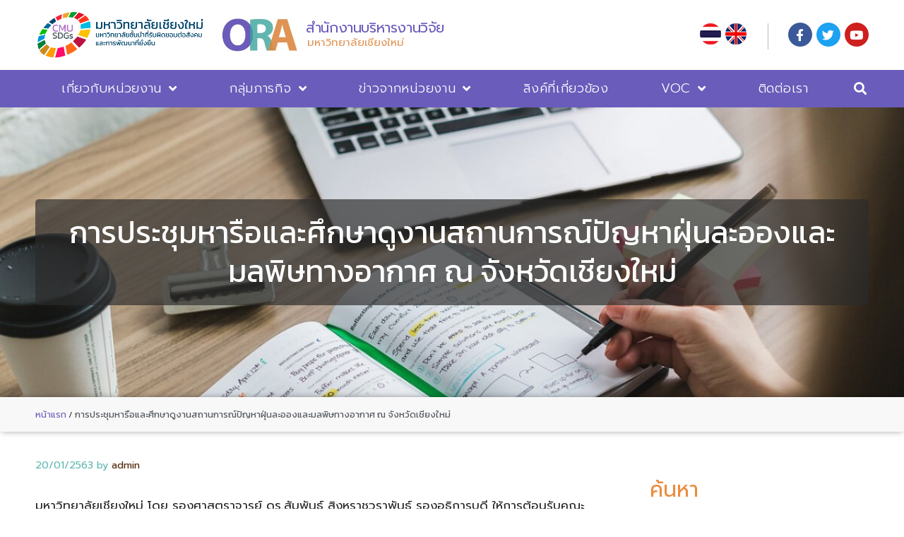

--- FILE ---
content_type: text/html; charset=UTF-8
request_url: https://ora.oou.cmu.ac.th/%E0%B8%81%E0%B8%B2%E0%B8%A3%E0%B8%9B%E0%B8%A3%E0%B8%B0%E0%B8%8A%E0%B8%B8%E0%B8%A1%E0%B8%AB%E0%B8%B2%E0%B8%A3%E0%B8%B7%E0%B8%AD%E0%B9%81%E0%B8%A5%E0%B8%B0%E0%B8%A8%E0%B8%B6%E0%B8%81%E0%B8%A9%E0%B8%B2/
body_size: 25097
content:
<!DOCTYPE html>
<html lang="th">
<head>
	<meta charset="UTF-8">
	<meta name='robots' content='index, follow, max-image-preview:large, max-snippet:-1, max-video-preview:-1' />
<meta name="viewport" content="width=device-width, initial-scale=1">
	<!-- This site is optimized with the Yoast SEO plugin v21.5 - https://yoast.com/wordpress/plugins/seo/ -->
	<title>การประชุมหารือและศึกษาดูงานสถานการณ์ปัญหาฝุ่นละอองและมลพิษทางอากาศ ณ จังหวัดเชียงใหม่ - สำนักงานบริหารงานวิจัย มหาวิทยาลัยเชียงใหม่</title>
	<link rel="canonical" href="https://ora.oou.cmu.ac.th/การประชุมหารือและศึกษา/" />
	<meta property="og:locale" content="th_TH" />
	<meta property="og:type" content="article" />
	<meta property="og:title" content="การประชุมหารือและศึกษาดูงานสถานการณ์ปัญหาฝุ่นละอองและมลพิษทางอากาศ ณ จังหวัดเชียงใหม่ - สำนักงานบริหารงานวิจัย มหาวิทยาลัยเชียงใหม่" />
	<meta property="og:description" content="มหาวิทยาลัยเชียงใหม่ โดย รองศาสตราจารย์ ดร.สัมพันธ์ สิง ... Read more" />
	<meta property="og:url" content="https://ora.oou.cmu.ac.th/การประชุมหารือและศึกษา/" />
	<meta property="og:site_name" content="สำนักงานบริหารงานวิจัย มหาวิทยาลัยเชียงใหม่" />
	<meta property="article:published_time" content="2020-01-20T02:16:19+00:00" />
	<meta property="article:modified_time" content="2021-02-24T02:17:42+00:00" />
	<meta property="og:image" content="https://ora.oou.cmu.ac.th/wp-content/uploads/2021/02/2563000012.jpg" />
	<meta property="og:image:width" content="1200" />
	<meta property="og:image:height" content="800" />
	<meta property="og:image:type" content="image/jpeg" />
	<meta name="author" content="admin" />
	<meta name="twitter:card" content="summary_large_image" />
	<meta name="twitter:label1" content="Written by" />
	<meta name="twitter:data1" content="admin" />
	<meta name="twitter:label2" content="Est. reading time" />
	<meta name="twitter:data2" content="1 นาที" />
	<script type="application/ld+json" class="yoast-schema-graph">{"@context":"https://schema.org","@graph":[{"@type":"WebPage","@id":"https://ora.oou.cmu.ac.th/%e0%b8%81%e0%b8%b2%e0%b8%a3%e0%b8%9b%e0%b8%a3%e0%b8%b0%e0%b8%8a%e0%b8%b8%e0%b8%a1%e0%b8%ab%e0%b8%b2%e0%b8%a3%e0%b8%b7%e0%b8%ad%e0%b9%81%e0%b8%a5%e0%b8%b0%e0%b8%a8%e0%b8%b6%e0%b8%81%e0%b8%a9%e0%b8%b2/","url":"https://ora.oou.cmu.ac.th/%e0%b8%81%e0%b8%b2%e0%b8%a3%e0%b8%9b%e0%b8%a3%e0%b8%b0%e0%b8%8a%e0%b8%b8%e0%b8%a1%e0%b8%ab%e0%b8%b2%e0%b8%a3%e0%b8%b7%e0%b8%ad%e0%b9%81%e0%b8%a5%e0%b8%b0%e0%b8%a8%e0%b8%b6%e0%b8%81%e0%b8%a9%e0%b8%b2/","name":"การประชุมหารือและศึกษาดูงานสถานการณ์ปัญหาฝุ่นละอองและมลพิษทางอากาศ ณ จังหวัดเชียงใหม่ - สำนักงานบริหารงานวิจัย มหาวิทยาลัยเชียงใหม่","isPartOf":{"@id":"https://ora.oou.cmu.ac.th/#website"},"primaryImageOfPage":{"@id":"https://ora.oou.cmu.ac.th/%e0%b8%81%e0%b8%b2%e0%b8%a3%e0%b8%9b%e0%b8%a3%e0%b8%b0%e0%b8%8a%e0%b8%b8%e0%b8%a1%e0%b8%ab%e0%b8%b2%e0%b8%a3%e0%b8%b7%e0%b8%ad%e0%b9%81%e0%b8%a5%e0%b8%b0%e0%b8%a8%e0%b8%b6%e0%b8%81%e0%b8%a9%e0%b8%b2/#primaryimage"},"image":{"@id":"https://ora.oou.cmu.ac.th/%e0%b8%81%e0%b8%b2%e0%b8%a3%e0%b8%9b%e0%b8%a3%e0%b8%b0%e0%b8%8a%e0%b8%b8%e0%b8%a1%e0%b8%ab%e0%b8%b2%e0%b8%a3%e0%b8%b7%e0%b8%ad%e0%b9%81%e0%b8%a5%e0%b8%b0%e0%b8%a8%e0%b8%b6%e0%b8%81%e0%b8%a9%e0%b8%b2/#primaryimage"},"thumbnailUrl":"https://ora.oou.cmu.ac.th/wp-content/uploads/2021/02/2563000012.jpg","datePublished":"2020-01-20T02:16:19+00:00","dateModified":"2021-02-24T02:17:42+00:00","author":{"@id":"https://ora.oou.cmu.ac.th/#/schema/person/75ca3a13466efd1b5a6e1b3c4318bfaf"},"breadcrumb":{"@id":"https://ora.oou.cmu.ac.th/%e0%b8%81%e0%b8%b2%e0%b8%a3%e0%b8%9b%e0%b8%a3%e0%b8%b0%e0%b8%8a%e0%b8%b8%e0%b8%a1%e0%b8%ab%e0%b8%b2%e0%b8%a3%e0%b8%b7%e0%b8%ad%e0%b9%81%e0%b8%a5%e0%b8%b0%e0%b8%a8%e0%b8%b6%e0%b8%81%e0%b8%a9%e0%b8%b2/#breadcrumb"},"inLanguage":"th","potentialAction":[{"@type":"ReadAction","target":["https://ora.oou.cmu.ac.th/%e0%b8%81%e0%b8%b2%e0%b8%a3%e0%b8%9b%e0%b8%a3%e0%b8%b0%e0%b8%8a%e0%b8%b8%e0%b8%a1%e0%b8%ab%e0%b8%b2%e0%b8%a3%e0%b8%b7%e0%b8%ad%e0%b9%81%e0%b8%a5%e0%b8%b0%e0%b8%a8%e0%b8%b6%e0%b8%81%e0%b8%a9%e0%b8%b2/"]}]},{"@type":"ImageObject","inLanguage":"th","@id":"https://ora.oou.cmu.ac.th/%e0%b8%81%e0%b8%b2%e0%b8%a3%e0%b8%9b%e0%b8%a3%e0%b8%b0%e0%b8%8a%e0%b8%b8%e0%b8%a1%e0%b8%ab%e0%b8%b2%e0%b8%a3%e0%b8%b7%e0%b8%ad%e0%b9%81%e0%b8%a5%e0%b8%b0%e0%b8%a8%e0%b8%b6%e0%b8%81%e0%b8%a9%e0%b8%b2/#primaryimage","url":"https://ora.oou.cmu.ac.th/wp-content/uploads/2021/02/2563000012.jpg","contentUrl":"https://ora.oou.cmu.ac.th/wp-content/uploads/2021/02/2563000012.jpg","width":1200,"height":800},{"@type":"BreadcrumbList","@id":"https://ora.oou.cmu.ac.th/%e0%b8%81%e0%b8%b2%e0%b8%a3%e0%b8%9b%e0%b8%a3%e0%b8%b0%e0%b8%8a%e0%b8%b8%e0%b8%a1%e0%b8%ab%e0%b8%b2%e0%b8%a3%e0%b8%b7%e0%b8%ad%e0%b9%81%e0%b8%a5%e0%b8%b0%e0%b8%a8%e0%b8%b6%e0%b8%81%e0%b8%a9%e0%b8%b2/#breadcrumb","itemListElement":[{"@type":"ListItem","position":1,"name":"หน้าแรก","item":"https://ora.oou.cmu.ac.th/"},{"@type":"ListItem","position":2,"name":"การประชุมหารือและศึกษาดูงานสถานการณ์ปัญหาฝุ่นละอองและมลพิษทางอากาศ ณ จังหวัดเชียงใหม่"}]},{"@type":"WebSite","@id":"https://ora.oou.cmu.ac.th/#website","url":"https://ora.oou.cmu.ac.th/","name":"สำนักงานบริหารงานวิจัย มหาวิทยาลัยเชียงใหม่","description":"","potentialAction":[{"@type":"SearchAction","target":{"@type":"EntryPoint","urlTemplate":"https://ora.oou.cmu.ac.th/?s={search_term_string}"},"query-input":"required name=search_term_string"}],"inLanguage":"th"},{"@type":"Person","@id":"https://ora.oou.cmu.ac.th/#/schema/person/75ca3a13466efd1b5a6e1b3c4318bfaf","name":"admin","image":{"@type":"ImageObject","inLanguage":"th","@id":"https://ora.oou.cmu.ac.th/#/schema/person/image/","url":"https://secure.gravatar.com/avatar/64c1f38bfde7bce244ff7e48a0c2e6c5?s=96&d=mm&r=g","contentUrl":"https://secure.gravatar.com/avatar/64c1f38bfde7bce244ff7e48a0c2e6c5?s=96&d=mm&r=g","caption":"admin"},"sameAs":["https://ora.oou.cmu.ac.th"],"url":"https://ora.oou.cmu.ac.th/author/admin/"}]}</script>
	<!-- / Yoast SEO plugin. -->


<link href='https://fonts.gstatic.com' crossorigin rel='preconnect' />
<link href='https://fonts.googleapis.com' crossorigin rel='preconnect' />
<link rel="alternate" type="application/rss+xml" title="สำนักงานบริหารงานวิจัย มหาวิทยาลัยเชียงใหม่ &raquo; ฟีด" href="https://ora.oou.cmu.ac.th/feed/" />
<script>
window._wpemojiSettings = {"baseUrl":"https:\/\/s.w.org\/images\/core\/emoji\/14.0.0\/72x72\/","ext":".png","svgUrl":"https:\/\/s.w.org\/images\/core\/emoji\/14.0.0\/svg\/","svgExt":".svg","source":{"concatemoji":"https:\/\/ora.oou.cmu.ac.th\/wp-includes\/js\/wp-emoji-release.min.js?ver=6.4.1"}};
/*! This file is auto-generated */
!function(i,n){var o,s,e;function c(e){try{var t={supportTests:e,timestamp:(new Date).valueOf()};sessionStorage.setItem(o,JSON.stringify(t))}catch(e){}}function p(e,t,n){e.clearRect(0,0,e.canvas.width,e.canvas.height),e.fillText(t,0,0);var t=new Uint32Array(e.getImageData(0,0,e.canvas.width,e.canvas.height).data),r=(e.clearRect(0,0,e.canvas.width,e.canvas.height),e.fillText(n,0,0),new Uint32Array(e.getImageData(0,0,e.canvas.width,e.canvas.height).data));return t.every(function(e,t){return e===r[t]})}function u(e,t,n){switch(t){case"flag":return n(e,"\ud83c\udff3\ufe0f\u200d\u26a7\ufe0f","\ud83c\udff3\ufe0f\u200b\u26a7\ufe0f")?!1:!n(e,"\ud83c\uddfa\ud83c\uddf3","\ud83c\uddfa\u200b\ud83c\uddf3")&&!n(e,"\ud83c\udff4\udb40\udc67\udb40\udc62\udb40\udc65\udb40\udc6e\udb40\udc67\udb40\udc7f","\ud83c\udff4\u200b\udb40\udc67\u200b\udb40\udc62\u200b\udb40\udc65\u200b\udb40\udc6e\u200b\udb40\udc67\u200b\udb40\udc7f");case"emoji":return!n(e,"\ud83e\udef1\ud83c\udffb\u200d\ud83e\udef2\ud83c\udfff","\ud83e\udef1\ud83c\udffb\u200b\ud83e\udef2\ud83c\udfff")}return!1}function f(e,t,n){var r="undefined"!=typeof WorkerGlobalScope&&self instanceof WorkerGlobalScope?new OffscreenCanvas(300,150):i.createElement("canvas"),a=r.getContext("2d",{willReadFrequently:!0}),o=(a.textBaseline="top",a.font="600 32px Arial",{});return e.forEach(function(e){o[e]=t(a,e,n)}),o}function t(e){var t=i.createElement("script");t.src=e,t.defer=!0,i.head.appendChild(t)}"undefined"!=typeof Promise&&(o="wpEmojiSettingsSupports",s=["flag","emoji"],n.supports={everything:!0,everythingExceptFlag:!0},e=new Promise(function(e){i.addEventListener("DOMContentLoaded",e,{once:!0})}),new Promise(function(t){var n=function(){try{var e=JSON.parse(sessionStorage.getItem(o));if("object"==typeof e&&"number"==typeof e.timestamp&&(new Date).valueOf()<e.timestamp+604800&&"object"==typeof e.supportTests)return e.supportTests}catch(e){}return null}();if(!n){if("undefined"!=typeof Worker&&"undefined"!=typeof OffscreenCanvas&&"undefined"!=typeof URL&&URL.createObjectURL&&"undefined"!=typeof Blob)try{var e="postMessage("+f.toString()+"("+[JSON.stringify(s),u.toString(),p.toString()].join(",")+"));",r=new Blob([e],{type:"text/javascript"}),a=new Worker(URL.createObjectURL(r),{name:"wpTestEmojiSupports"});return void(a.onmessage=function(e){c(n=e.data),a.terminate(),t(n)})}catch(e){}c(n=f(s,u,p))}t(n)}).then(function(e){for(var t in e)n.supports[t]=e[t],n.supports.everything=n.supports.everything&&n.supports[t],"flag"!==t&&(n.supports.everythingExceptFlag=n.supports.everythingExceptFlag&&n.supports[t]);n.supports.everythingExceptFlag=n.supports.everythingExceptFlag&&!n.supports.flag,n.DOMReady=!1,n.readyCallback=function(){n.DOMReady=!0}}).then(function(){return e}).then(function(){var e;n.supports.everything||(n.readyCallback(),(e=n.source||{}).concatemoji?t(e.concatemoji):e.wpemoji&&e.twemoji&&(t(e.twemoji),t(e.wpemoji)))}))}((window,document),window._wpemojiSettings);
</script>
<link rel='stylesheet' id='mec-select2-style-css' href='https://ora.oou.cmu.ac.th/wp-content/plugins/modern-events-calendar-lite/assets/packages/select2/select2.min.css?ver=6.4.1' media='all' />
<link rel='stylesheet' id='mec-font-icons-css' href='https://ora.oou.cmu.ac.th/wp-content/plugins/modern-events-calendar-lite/assets/css/iconfonts.css?ver=6.4.1' media='all' />
<link rel='stylesheet' id='mec-frontend-style-css' href='https://ora.oou.cmu.ac.th/wp-content/plugins/modern-events-calendar-lite/assets/css/frontend.min.css?ver=6.4.1' media='all' />
<link rel='stylesheet' id='mec-tooltip-style-css' href='https://ora.oou.cmu.ac.th/wp-content/plugins/modern-events-calendar-lite/assets/packages/tooltip/tooltip.css?ver=6.4.1' media='all' />
<link rel='stylesheet' id='mec-tooltip-shadow-style-css' href='https://ora.oou.cmu.ac.th/wp-content/plugins/modern-events-calendar-lite/assets/packages/tooltip/tooltipster-sideTip-shadow.min.css?ver=6.4.1' media='all' />
<link rel='stylesheet' id='featherlight-css' href='https://ora.oou.cmu.ac.th/wp-content/plugins/modern-events-calendar-lite/assets/packages/featherlight/featherlight.css?ver=6.4.1' media='all' />
<link rel='stylesheet' id='mec-lity-style-css' href='https://ora.oou.cmu.ac.th/wp-content/plugins/modern-events-calendar-lite/assets/packages/lity/lity.min.css?ver=6.4.1' media='all' />
<link rel='stylesheet' id='mec-general-calendar-style-css' href='https://ora.oou.cmu.ac.th/wp-content/plugins/modern-events-calendar-lite/assets/css/mec-general-calendar.css?ver=6.4.1' media='all' />
<link rel='stylesheet' id='generate-fonts-css' href='//fonts.googleapis.com/css?family=Kanit:100,100italic,200,200italic,300,300italic,regular,italic,500,500italic,600,600italic,700,700italic,800,800italic,900,900italic' media='all' />
<style id='wp-emoji-styles-inline-css'>

	img.wp-smiley, img.emoji {
		display: inline !important;
		border: none !important;
		box-shadow: none !important;
		height: 1em !important;
		width: 1em !important;
		margin: 0 0.07em !important;
		vertical-align: -0.1em !important;
		background: none !important;
		padding: 0 !important;
	}
</style>
<link rel='stylesheet' id='wp-block-library-css' href='https://ora.oou.cmu.ac.th/wp-includes/css/dist/block-library/style.min.css?ver=6.4.1' media='all' />
<style id='classic-theme-styles-inline-css'>
/*! This file is auto-generated */
.wp-block-button__link{color:#fff;background-color:#32373c;border-radius:9999px;box-shadow:none;text-decoration:none;padding:calc(.667em + 2px) calc(1.333em + 2px);font-size:1.125em}.wp-block-file__button{background:#32373c;color:#fff;text-decoration:none}
</style>
<style id='global-styles-inline-css'>
body{--wp--preset--color--black: #000000;--wp--preset--color--cyan-bluish-gray: #abb8c3;--wp--preset--color--white: #ffffff;--wp--preset--color--pale-pink: #f78da7;--wp--preset--color--vivid-red: #cf2e2e;--wp--preset--color--luminous-vivid-orange: #ff6900;--wp--preset--color--luminous-vivid-amber: #fcb900;--wp--preset--color--light-green-cyan: #7bdcb5;--wp--preset--color--vivid-green-cyan: #00d084;--wp--preset--color--pale-cyan-blue: #8ed1fc;--wp--preset--color--vivid-cyan-blue: #0693e3;--wp--preset--color--vivid-purple: #9b51e0;--wp--preset--color--contrast: var(--contrast);--wp--preset--color--contrast-2: var(--contrast-2);--wp--preset--color--contrast-3: var(--contrast-3);--wp--preset--color--base: var(--base);--wp--preset--color--base-2: var(--base-2);--wp--preset--color--base-3: var(--base-3);--wp--preset--color--accent: var(--accent);--wp--preset--gradient--vivid-cyan-blue-to-vivid-purple: linear-gradient(135deg,rgba(6,147,227,1) 0%,rgb(155,81,224) 100%);--wp--preset--gradient--light-green-cyan-to-vivid-green-cyan: linear-gradient(135deg,rgb(122,220,180) 0%,rgb(0,208,130) 100%);--wp--preset--gradient--luminous-vivid-amber-to-luminous-vivid-orange: linear-gradient(135deg,rgba(252,185,0,1) 0%,rgba(255,105,0,1) 100%);--wp--preset--gradient--luminous-vivid-orange-to-vivid-red: linear-gradient(135deg,rgba(255,105,0,1) 0%,rgb(207,46,46) 100%);--wp--preset--gradient--very-light-gray-to-cyan-bluish-gray: linear-gradient(135deg,rgb(238,238,238) 0%,rgb(169,184,195) 100%);--wp--preset--gradient--cool-to-warm-spectrum: linear-gradient(135deg,rgb(74,234,220) 0%,rgb(151,120,209) 20%,rgb(207,42,186) 40%,rgb(238,44,130) 60%,rgb(251,105,98) 80%,rgb(254,248,76) 100%);--wp--preset--gradient--blush-light-purple: linear-gradient(135deg,rgb(255,206,236) 0%,rgb(152,150,240) 100%);--wp--preset--gradient--blush-bordeaux: linear-gradient(135deg,rgb(254,205,165) 0%,rgb(254,45,45) 50%,rgb(107,0,62) 100%);--wp--preset--gradient--luminous-dusk: linear-gradient(135deg,rgb(255,203,112) 0%,rgb(199,81,192) 50%,rgb(65,88,208) 100%);--wp--preset--gradient--pale-ocean: linear-gradient(135deg,rgb(255,245,203) 0%,rgb(182,227,212) 50%,rgb(51,167,181) 100%);--wp--preset--gradient--electric-grass: linear-gradient(135deg,rgb(202,248,128) 0%,rgb(113,206,126) 100%);--wp--preset--gradient--midnight: linear-gradient(135deg,rgb(2,3,129) 0%,rgb(40,116,252) 100%);--wp--preset--font-size--small: 13px;--wp--preset--font-size--medium: 20px;--wp--preset--font-size--large: 36px;--wp--preset--font-size--x-large: 42px;--wp--preset--spacing--20: 0.44rem;--wp--preset--spacing--30: 0.67rem;--wp--preset--spacing--40: 1rem;--wp--preset--spacing--50: 1.5rem;--wp--preset--spacing--60: 2.25rem;--wp--preset--spacing--70: 3.38rem;--wp--preset--spacing--80: 5.06rem;--wp--preset--shadow--natural: 6px 6px 9px rgba(0, 0, 0, 0.2);--wp--preset--shadow--deep: 12px 12px 50px rgba(0, 0, 0, 0.4);--wp--preset--shadow--sharp: 6px 6px 0px rgba(0, 0, 0, 0.2);--wp--preset--shadow--outlined: 6px 6px 0px -3px rgba(255, 255, 255, 1), 6px 6px rgba(0, 0, 0, 1);--wp--preset--shadow--crisp: 6px 6px 0px rgba(0, 0, 0, 1);}:where(.is-layout-flex){gap: 0.5em;}:where(.is-layout-grid){gap: 0.5em;}body .is-layout-flow > .alignleft{float: left;margin-inline-start: 0;margin-inline-end: 2em;}body .is-layout-flow > .alignright{float: right;margin-inline-start: 2em;margin-inline-end: 0;}body .is-layout-flow > .aligncenter{margin-left: auto !important;margin-right: auto !important;}body .is-layout-constrained > .alignleft{float: left;margin-inline-start: 0;margin-inline-end: 2em;}body .is-layout-constrained > .alignright{float: right;margin-inline-start: 2em;margin-inline-end: 0;}body .is-layout-constrained > .aligncenter{margin-left: auto !important;margin-right: auto !important;}body .is-layout-constrained > :where(:not(.alignleft):not(.alignright):not(.alignfull)){max-width: var(--wp--style--global--content-size);margin-left: auto !important;margin-right: auto !important;}body .is-layout-constrained > .alignwide{max-width: var(--wp--style--global--wide-size);}body .is-layout-flex{display: flex;}body .is-layout-flex{flex-wrap: wrap;align-items: center;}body .is-layout-flex > *{margin: 0;}body .is-layout-grid{display: grid;}body .is-layout-grid > *{margin: 0;}:where(.wp-block-columns.is-layout-flex){gap: 2em;}:where(.wp-block-columns.is-layout-grid){gap: 2em;}:where(.wp-block-post-template.is-layout-flex){gap: 1.25em;}:where(.wp-block-post-template.is-layout-grid){gap: 1.25em;}.has-black-color{color: var(--wp--preset--color--black) !important;}.has-cyan-bluish-gray-color{color: var(--wp--preset--color--cyan-bluish-gray) !important;}.has-white-color{color: var(--wp--preset--color--white) !important;}.has-pale-pink-color{color: var(--wp--preset--color--pale-pink) !important;}.has-vivid-red-color{color: var(--wp--preset--color--vivid-red) !important;}.has-luminous-vivid-orange-color{color: var(--wp--preset--color--luminous-vivid-orange) !important;}.has-luminous-vivid-amber-color{color: var(--wp--preset--color--luminous-vivid-amber) !important;}.has-light-green-cyan-color{color: var(--wp--preset--color--light-green-cyan) !important;}.has-vivid-green-cyan-color{color: var(--wp--preset--color--vivid-green-cyan) !important;}.has-pale-cyan-blue-color{color: var(--wp--preset--color--pale-cyan-blue) !important;}.has-vivid-cyan-blue-color{color: var(--wp--preset--color--vivid-cyan-blue) !important;}.has-vivid-purple-color{color: var(--wp--preset--color--vivid-purple) !important;}.has-black-background-color{background-color: var(--wp--preset--color--black) !important;}.has-cyan-bluish-gray-background-color{background-color: var(--wp--preset--color--cyan-bluish-gray) !important;}.has-white-background-color{background-color: var(--wp--preset--color--white) !important;}.has-pale-pink-background-color{background-color: var(--wp--preset--color--pale-pink) !important;}.has-vivid-red-background-color{background-color: var(--wp--preset--color--vivid-red) !important;}.has-luminous-vivid-orange-background-color{background-color: var(--wp--preset--color--luminous-vivid-orange) !important;}.has-luminous-vivid-amber-background-color{background-color: var(--wp--preset--color--luminous-vivid-amber) !important;}.has-light-green-cyan-background-color{background-color: var(--wp--preset--color--light-green-cyan) !important;}.has-vivid-green-cyan-background-color{background-color: var(--wp--preset--color--vivid-green-cyan) !important;}.has-pale-cyan-blue-background-color{background-color: var(--wp--preset--color--pale-cyan-blue) !important;}.has-vivid-cyan-blue-background-color{background-color: var(--wp--preset--color--vivid-cyan-blue) !important;}.has-vivid-purple-background-color{background-color: var(--wp--preset--color--vivid-purple) !important;}.has-black-border-color{border-color: var(--wp--preset--color--black) !important;}.has-cyan-bluish-gray-border-color{border-color: var(--wp--preset--color--cyan-bluish-gray) !important;}.has-white-border-color{border-color: var(--wp--preset--color--white) !important;}.has-pale-pink-border-color{border-color: var(--wp--preset--color--pale-pink) !important;}.has-vivid-red-border-color{border-color: var(--wp--preset--color--vivid-red) !important;}.has-luminous-vivid-orange-border-color{border-color: var(--wp--preset--color--luminous-vivid-orange) !important;}.has-luminous-vivid-amber-border-color{border-color: var(--wp--preset--color--luminous-vivid-amber) !important;}.has-light-green-cyan-border-color{border-color: var(--wp--preset--color--light-green-cyan) !important;}.has-vivid-green-cyan-border-color{border-color: var(--wp--preset--color--vivid-green-cyan) !important;}.has-pale-cyan-blue-border-color{border-color: var(--wp--preset--color--pale-cyan-blue) !important;}.has-vivid-cyan-blue-border-color{border-color: var(--wp--preset--color--vivid-cyan-blue) !important;}.has-vivid-purple-border-color{border-color: var(--wp--preset--color--vivid-purple) !important;}.has-vivid-cyan-blue-to-vivid-purple-gradient-background{background: var(--wp--preset--gradient--vivid-cyan-blue-to-vivid-purple) !important;}.has-light-green-cyan-to-vivid-green-cyan-gradient-background{background: var(--wp--preset--gradient--light-green-cyan-to-vivid-green-cyan) !important;}.has-luminous-vivid-amber-to-luminous-vivid-orange-gradient-background{background: var(--wp--preset--gradient--luminous-vivid-amber-to-luminous-vivid-orange) !important;}.has-luminous-vivid-orange-to-vivid-red-gradient-background{background: var(--wp--preset--gradient--luminous-vivid-orange-to-vivid-red) !important;}.has-very-light-gray-to-cyan-bluish-gray-gradient-background{background: var(--wp--preset--gradient--very-light-gray-to-cyan-bluish-gray) !important;}.has-cool-to-warm-spectrum-gradient-background{background: var(--wp--preset--gradient--cool-to-warm-spectrum) !important;}.has-blush-light-purple-gradient-background{background: var(--wp--preset--gradient--blush-light-purple) !important;}.has-blush-bordeaux-gradient-background{background: var(--wp--preset--gradient--blush-bordeaux) !important;}.has-luminous-dusk-gradient-background{background: var(--wp--preset--gradient--luminous-dusk) !important;}.has-pale-ocean-gradient-background{background: var(--wp--preset--gradient--pale-ocean) !important;}.has-electric-grass-gradient-background{background: var(--wp--preset--gradient--electric-grass) !important;}.has-midnight-gradient-background{background: var(--wp--preset--gradient--midnight) !important;}.has-small-font-size{font-size: var(--wp--preset--font-size--small) !important;}.has-medium-font-size{font-size: var(--wp--preset--font-size--medium) !important;}.has-large-font-size{font-size: var(--wp--preset--font-size--large) !important;}.has-x-large-font-size{font-size: var(--wp--preset--font-size--x-large) !important;}
.wp-block-navigation a:where(:not(.wp-element-button)){color: inherit;}
:where(.wp-block-post-template.is-layout-flex){gap: 1.25em;}:where(.wp-block-post-template.is-layout-grid){gap: 1.25em;}
:where(.wp-block-columns.is-layout-flex){gap: 2em;}:where(.wp-block-columns.is-layout-grid){gap: 2em;}
.wp-block-pullquote{font-size: 1.5em;line-height: 1.6;}
</style>
<link rel='stylesheet' id='generate-style-css' href='https://ora.oou.cmu.ac.th/wp-content/themes/generatepress/assets/css/main.min.css?ver=3.3.1' media='all' />
<style id='generate-style-inline-css'>
body{background-color:#ffffff;color:#222222;}a{color:#512d09;}a:hover, a:focus, a:active{color:#000000;}.wp-block-group__inner-container{max-width:1200px;margin-left:auto;margin-right:auto;}:root{--contrast:#222222;--contrast-2:#575760;--contrast-3:#b2b2be;--base:#f0f0f0;--base-2:#f7f8f9;--base-3:#ffffff;--accent:#1e73be;}:root .has-contrast-color{color:var(--contrast);}:root .has-contrast-background-color{background-color:var(--contrast);}:root .has-contrast-2-color{color:var(--contrast-2);}:root .has-contrast-2-background-color{background-color:var(--contrast-2);}:root .has-contrast-3-color{color:var(--contrast-3);}:root .has-contrast-3-background-color{background-color:var(--contrast-3);}:root .has-base-color{color:var(--base);}:root .has-base-background-color{background-color:var(--base);}:root .has-base-2-color{color:var(--base-2);}:root .has-base-2-background-color{background-color:var(--base-2);}:root .has-base-3-color{color:var(--base-3);}:root .has-base-3-background-color{background-color:var(--base-3);}:root .has-accent-color{color:var(--accent);}:root .has-accent-background-color{background-color:var(--accent);}body, button, input, select, textarea{font-family:"Kanit", sans-serif;}body{line-height:1.5;}.entry-content > [class*="wp-block-"]:not(:last-child):not(.wp-block-heading){margin-bottom:1.5em;}.main-navigation .main-nav ul ul li a{font-size:14px;}.sidebar .widget, .footer-widgets .widget{font-size:17px;}h1{font-family:"Kanit", sans-serif;}h2{font-family:"Kanit", sans-serif;}h3{font-family:"Kanit", sans-serif;}@media (max-width:768px){h1{font-size:31px;}h2{font-size:27px;}h3{font-size:24px;}h4{font-size:22px;}h5{font-size:19px;}}.top-bar{background-color:#636363;color:#ffffff;}.top-bar a{color:#ffffff;}.top-bar a:hover{color:#303030;}.site-header{background-color:#ffffff;}.main-title a,.main-title a:hover{color:#222222;}.site-description{color:#757575;}.mobile-menu-control-wrapper .menu-toggle,.mobile-menu-control-wrapper .menu-toggle:hover,.mobile-menu-control-wrapper .menu-toggle:focus,.has-inline-mobile-toggle #site-navigation.toggled{background-color:rgba(0, 0, 0, 0.02);}.main-navigation,.main-navigation ul ul{background-color:#ffffff;}.main-navigation .main-nav ul li a, .main-navigation .menu-toggle, .main-navigation .menu-bar-items{color:#515151;}.main-navigation .main-nav ul li:not([class*="current-menu-"]):hover > a, .main-navigation .main-nav ul li:not([class*="current-menu-"]):focus > a, .main-navigation .main-nav ul li.sfHover:not([class*="current-menu-"]) > a, .main-navigation .menu-bar-item:hover > a, .main-navigation .menu-bar-item.sfHover > a{color:#7a8896;background-color:#ffffff;}button.menu-toggle:hover,button.menu-toggle:focus{color:#515151;}.main-navigation .main-nav ul li[class*="current-menu-"] > a{color:#7a8896;background-color:#ffffff;}.navigation-search input[type="search"],.navigation-search input[type="search"]:active, .navigation-search input[type="search"]:focus, .main-navigation .main-nav ul li.search-item.active > a, .main-navigation .menu-bar-items .search-item.active > a{color:#7a8896;background-color:#ffffff;}.main-navigation ul ul{background-color:#eaeaea;}.main-navigation .main-nav ul ul li a{color:#515151;}.main-navigation .main-nav ul ul li:not([class*="current-menu-"]):hover > a,.main-navigation .main-nav ul ul li:not([class*="current-menu-"]):focus > a, .main-navigation .main-nav ul ul li.sfHover:not([class*="current-menu-"]) > a{color:#7a8896;background-color:#eaeaea;}.main-navigation .main-nav ul ul li[class*="current-menu-"] > a{color:#7a8896;background-color:#eaeaea;}.separate-containers .inside-article, .separate-containers .comments-area, .separate-containers .page-header, .one-container .container, .separate-containers .paging-navigation, .inside-page-header{background-color:#ffffff;}.entry-title a{color:#222222;}.entry-title a:hover{color:#55555e;}.entry-meta{color:#595959;}.sidebar .widget{background-color:#ffffff;}.footer-widgets{background-color:#ffffff;}.footer-widgets .widget-title{color:#000000;}.site-info{color:#ffffff;background-color:#55555e;}.site-info a{color:#ffffff;}.site-info a:hover{color:#d3d3d3;}.footer-bar .widget_nav_menu .current-menu-item a{color:#d3d3d3;}input[type="text"],input[type="email"],input[type="url"],input[type="password"],input[type="search"],input[type="tel"],input[type="number"],textarea,select{color:#666666;background-color:#fafafa;border-color:#cccccc;}input[type="text"]:focus,input[type="email"]:focus,input[type="url"]:focus,input[type="password"]:focus,input[type="search"]:focus,input[type="tel"]:focus,input[type="number"]:focus,textarea:focus,select:focus{color:#666666;background-color:#ffffff;border-color:#bfbfbf;}button,html input[type="button"],input[type="reset"],input[type="submit"],a.button,a.wp-block-button__link:not(.has-background){color:#ffffff;background-color:#55555e;}button:hover,html input[type="button"]:hover,input[type="reset"]:hover,input[type="submit"]:hover,a.button:hover,button:focus,html input[type="button"]:focus,input[type="reset"]:focus,input[type="submit"]:focus,a.button:focus,a.wp-block-button__link:not(.has-background):active,a.wp-block-button__link:not(.has-background):focus,a.wp-block-button__link:not(.has-background):hover{color:#ffffff;background-color:#3f4047;}a.generate-back-to-top{background-color:rgba( 0,0,0,0.4 );color:#ffffff;}a.generate-back-to-top:hover,a.generate-back-to-top:focus{background-color:rgba( 0,0,0,0.6 );color:#ffffff;}:root{--gp-search-modal-bg-color:var(--base-3);--gp-search-modal-text-color:var(--contrast);--gp-search-modal-overlay-bg-color:rgba(0,0,0,0.2);}@media (max-width:768px){.main-navigation .menu-bar-item:hover > a, .main-navigation .menu-bar-item.sfHover > a{background:none;color:#515151;}}.nav-below-header .main-navigation .inside-navigation.grid-container, .nav-above-header .main-navigation .inside-navigation.grid-container{padding:0px 20px 0px 20px;}.site-main .wp-block-group__inner-container{padding:40px;}.separate-containers .paging-navigation{padding-top:20px;padding-bottom:20px;}.entry-content .alignwide, body:not(.no-sidebar) .entry-content .alignfull{margin-left:-40px;width:calc(100% + 80px);max-width:calc(100% + 80px);}.rtl .menu-item-has-children .dropdown-menu-toggle{padding-left:20px;}.rtl .main-navigation .main-nav ul li.menu-item-has-children > a{padding-right:20px;}@media (max-width:768px){.separate-containers .inside-article, .separate-containers .comments-area, .separate-containers .page-header, .separate-containers .paging-navigation, .one-container .site-content, .inside-page-header{padding:30px;}.site-main .wp-block-group__inner-container{padding:30px;}.inside-top-bar{padding-right:30px;padding-left:30px;}.inside-header{padding-right:30px;padding-left:30px;}.widget-area .widget{padding-top:30px;padding-right:30px;padding-bottom:30px;padding-left:30px;}.footer-widgets-container{padding-top:30px;padding-right:30px;padding-bottom:30px;padding-left:30px;}.inside-site-info{padding-right:30px;padding-left:30px;}.entry-content .alignwide, body:not(.no-sidebar) .entry-content .alignfull{margin-left:-30px;width:calc(100% + 60px);max-width:calc(100% + 60px);}.one-container .site-main .paging-navigation{margin-bottom:20px;}}/* End cached CSS */.is-right-sidebar{width:30%;}.is-left-sidebar{width:30%;}.site-content .content-area{width:70%;}@media (max-width:768px){.main-navigation .menu-toggle,.sidebar-nav-mobile:not(#sticky-placeholder){display:block;}.main-navigation ul,.gen-sidebar-nav,.main-navigation:not(.slideout-navigation):not(.toggled) .main-nav > ul,.has-inline-mobile-toggle #site-navigation .inside-navigation > *:not(.navigation-search):not(.main-nav){display:none;}.nav-align-right .inside-navigation,.nav-align-center .inside-navigation{justify-content:space-between;}.has-inline-mobile-toggle .mobile-menu-control-wrapper{display:flex;flex-wrap:wrap;}.has-inline-mobile-toggle .inside-header{flex-direction:row;text-align:left;flex-wrap:wrap;}.has-inline-mobile-toggle .header-widget,.has-inline-mobile-toggle #site-navigation{flex-basis:100%;}.nav-float-left .has-inline-mobile-toggle #site-navigation{order:10;}}
.elementor-template-full-width .site-content{display:block;}
</style>
<link rel='stylesheet' id='elementor-icons-css' href='https://ora.oou.cmu.ac.th/wp-content/plugins/elementor/assets/lib/eicons/css/elementor-icons.min.css?ver=5.23.0' media='all' />
<link rel='stylesheet' id='elementor-frontend-css' href='https://ora.oou.cmu.ac.th/wp-content/plugins/elementor/assets/css/frontend.min.css?ver=3.17.3' media='all' />
<link rel='stylesheet' id='swiper-css' href='https://ora.oou.cmu.ac.th/wp-content/plugins/elementor/assets/lib/swiper/css/swiper.min.css?ver=5.3.6' media='all' />
<link rel='stylesheet' id='elementor-post-5-css' href='https://ora.oou.cmu.ac.th/wp-content/uploads/elementor/css/post-5.css?ver=1752564726' media='all' />
<link rel='stylesheet' id='elementor-pro-css' href='https://ora.oou.cmu.ac.th/wp-content/plugins/elementor-pro/assets/css/frontend.min.css?ver=3.17.1' media='all' />
<link rel='stylesheet' id='elementor-global-css' href='https://ora.oou.cmu.ac.th/wp-content/uploads/elementor/css/global.css?ver=1752564727' media='all' />
<link rel='stylesheet' id='elementor-post-764-css' href='https://ora.oou.cmu.ac.th/wp-content/uploads/elementor/css/post-764.css?ver=1759821033' media='all' />
<link rel='stylesheet' id='elementor-post-118-css' href='https://ora.oou.cmu.ac.th/wp-content/uploads/elementor/css/post-118.css?ver=1759821646' media='all' />
<link rel='stylesheet' id='mimetypes-link-icons-css' href='https://ora.oou.cmu.ac.th/wp-content/plugins/mimetypes-link-icons/css/style.php?cssvars=bXRsaV9oZWlnaHQ9MjQmbXRsaV9pbWFnZV90eXBlPXBuZyZtdGxpX2xlZnRvcnJpZ2h0PWxlZnQmYWN0aXZlX3R5cGVzPWRvY3xkb2N4fHBkZnx4bHN8eGxzeA%3D&#038;ver=3.0' media='all' />
<link rel='stylesheet' id='ecs-styles-css' href='https://ora.oou.cmu.ac.th/wp-content/plugins/ele-custom-skin/assets/css/ecs-style.css?ver=3.1.7' media='all' />
<link rel='stylesheet' id='elementor-post-7293-css' href='https://ora.oou.cmu.ac.th/wp-content/uploads/elementor/css/post-7293.css?ver=1699627097' media='all' />
<link rel='stylesheet' id='google-fonts-1-css' href='https://fonts.googleapis.com/css?family=Prompt%3A100%2C100italic%2C200%2C200italic%2C300%2C300italic%2C400%2C400italic%2C500%2C500italic%2C600%2C600italic%2C700%2C700italic%2C800%2C800italic%2C900%2C900italic%7CKanit%3A100%2C100italic%2C200%2C200italic%2C300%2C300italic%2C400%2C400italic%2C500%2C500italic%2C600%2C600italic%2C700%2C700italic%2C800%2C800italic%2C900%2C900italic&#038;display=auto&#038;ver=6.4.1' media='all' />
<link rel='stylesheet' id='elementor-icons-shared-0-css' href='https://ora.oou.cmu.ac.th/wp-content/plugins/elementor/assets/lib/font-awesome/css/fontawesome.min.css?ver=5.15.3' media='all' />
<link rel='stylesheet' id='elementor-icons-fa-brands-css' href='https://ora.oou.cmu.ac.th/wp-content/plugins/elementor/assets/lib/font-awesome/css/brands.min.css?ver=5.15.3' media='all' />
<link rel='stylesheet' id='elementor-icons-fa-solid-css' href='https://ora.oou.cmu.ac.th/wp-content/plugins/elementor/assets/lib/font-awesome/css/solid.min.css?ver=5.15.3' media='all' />
<link rel="preconnect" href="https://fonts.gstatic.com/" crossorigin><script src="https://ora.oou.cmu.ac.th/wp-includes/js/jquery/jquery.min.js?ver=3.7.1" id="jquery-core-js"></script>
<script src="https://ora.oou.cmu.ac.th/wp-includes/js/jquery/jquery-migrate.min.js?ver=3.4.1" id="jquery-migrate-js"></script>
<script src="https://ora.oou.cmu.ac.th/wp-content/plugins/modern-events-calendar-lite/assets/js/mec-general-calendar.js?ver=6.4.1" id="mec-general-calendar-script-js"></script>
<script id="mec-frontend-script-js-extra">
var mecdata = {"day":"day","days":"days","hour":"hour","hours":"hours","minute":"minute","minutes":"minutes","second":"second","seconds":"seconds","elementor_edit_mode":"no","recapcha_key":"","ajax_url":"https:\/\/ora.oou.cmu.ac.th\/wp-admin\/admin-ajax.php","fes_nonce":"d65cffd87c","current_year":"2026","current_month":"01","datepicker_format":"yy-mm-dd"};
</script>
<script src="https://ora.oou.cmu.ac.th/wp-content/plugins/modern-events-calendar-lite/assets/js/frontend.js?ver=6.4.1" id="mec-frontend-script-js"></script>
<script src="https://ora.oou.cmu.ac.th/wp-content/plugins/modern-events-calendar-lite/assets/js/events.js?ver=6.4.1" id="mec-events-script-js"></script>
<script id="wp-statistics-tracker-js-extra">
var WP_Statistics_Tracker_Object = {"hitRequestUrl":"https:\/\/ora.oou.cmu.ac.th\/wp-json\/wp-statistics\/v2\/hit?wp_statistics_hit_rest=yes&track_all=1&current_page_type=post&current_page_id=438&search_query&page_uri=[base64]","keepOnlineRequestUrl":"https:\/\/ora.oou.cmu.ac.th\/wp-json\/wp-statistics\/v2\/online?wp_statistics_hit_rest=yes&track_all=1&current_page_type=post&current_page_id=438&search_query&page_uri=[base64]","option":{"dntEnabled":false,"cacheCompatibility":false}};
</script>
<script src="https://ora.oou.cmu.ac.th/wp-content/plugins/wp-statistics/assets/js/tracker.js?ver=6.4.1" id="wp-statistics-tracker-js"></script>
<script id="ecs_ajax_load-js-extra">
var ecs_ajax_params = {"ajaxurl":"https:\/\/ora.oou.cmu.ac.th\/wp-admin\/admin-ajax.php","posts":"{\"page\":0,\"name\":\"%e0%b8%81%e0%b8%b2%e0%b8%a3%e0%b8%9b%e0%b8%a3%e0%b8%b0%e0%b8%8a%e0%b8%b8%e0%b8%a1%e0%b8%ab%e0%b8%b2%e0%b8%a3%e0%b8%b7%e0%b8%ad%e0%b9%81%e0%b8%a5%e0%b8%b0%e0%b8%a8%e0%b8%b6%e0%b8%81%e0%b8%a9%e0%b8%b2\",\"error\":\"\",\"m\":\"\",\"p\":0,\"post_parent\":\"\",\"subpost\":\"\",\"subpost_id\":\"\",\"attachment\":\"\",\"attachment_id\":0,\"pagename\":\"\",\"page_id\":0,\"second\":\"\",\"minute\":\"\",\"hour\":\"\",\"day\":0,\"monthnum\":0,\"year\":0,\"w\":0,\"category_name\":\"\",\"tag\":\"\",\"cat\":\"\",\"tag_id\":\"\",\"author\":\"\",\"author_name\":\"\",\"feed\":\"\",\"tb\":\"\",\"paged\":0,\"meta_key\":\"\",\"meta_value\":\"\",\"preview\":\"\",\"s\":\"\",\"sentence\":\"\",\"title\":\"\",\"fields\":\"\",\"menu_order\":\"\",\"embed\":\"\",\"category__in\":[],\"category__not_in\":[],\"category__and\":[],\"post__in\":[],\"post__not_in\":[],\"post_name__in\":[],\"tag__in\":[],\"tag__not_in\":[],\"tag__and\":[],\"tag_slug__in\":[],\"tag_slug__and\":[],\"post_parent__in\":[],\"post_parent__not_in\":[],\"author__in\":[],\"author__not_in\":[],\"search_columns\":[],\"post_type\":[\"post\",\"page\",\"e-landing-page\"],\"ignore_sticky_posts\":false,\"suppress_filters\":false,\"cache_results\":true,\"update_post_term_cache\":true,\"update_menu_item_cache\":false,\"lazy_load_term_meta\":true,\"update_post_meta_cache\":true,\"posts_per_page\":12,\"nopaging\":false,\"comments_per_page\":\"50\",\"no_found_rows\":false,\"order\":\"DESC\"}"};
</script>
<script src="https://ora.oou.cmu.ac.th/wp-content/plugins/ele-custom-skin/assets/js/ecs_ajax_pagination.js?ver=3.1.7" id="ecs_ajax_load-js"></script>
<script src="https://ora.oou.cmu.ac.th/wp-content/plugins/ele-custom-skin/assets/js/ecs.js?ver=3.1.7" id="ecs-script-js"></script>
<link rel="https://api.w.org/" href="https://ora.oou.cmu.ac.th/wp-json/" /><link rel="alternate" type="application/json" href="https://ora.oou.cmu.ac.th/wp-json/wp/v2/posts/438" /><link rel="EditURI" type="application/rsd+xml" title="RSD" href="https://ora.oou.cmu.ac.th/xmlrpc.php?rsd" />
<meta name="generator" content="WordPress 6.4.1" />
<link rel='shortlink' href='https://ora.oou.cmu.ac.th/?p=438' />
<link rel="alternate" type="application/json+oembed" href="https://ora.oou.cmu.ac.th/wp-json/oembed/1.0/embed?url=https%3A%2F%2Fora.oou.cmu.ac.th%2F%25e0%25b8%2581%25e0%25b8%25b2%25e0%25b8%25a3%25e0%25b8%259b%25e0%25b8%25a3%25e0%25b8%25b0%25e0%25b8%258a%25e0%25b8%25b8%25e0%25b8%25a1%25e0%25b8%25ab%25e0%25b8%25b2%25e0%25b8%25a3%25e0%25b8%25b7%25e0%25b8%25ad%25e0%25b9%2581%25e0%25b8%25a5%25e0%25b8%25b0%25e0%25b8%25a8%25e0%25b8%25b6%25e0%25b8%2581%25e0%25b8%25a9%25e0%25b8%25b2%2F" />
<link rel="alternate" type="text/xml+oembed" href="https://ora.oou.cmu.ac.th/wp-json/oembed/1.0/embed?url=https%3A%2F%2Fora.oou.cmu.ac.th%2F%25e0%25b8%2581%25e0%25b8%25b2%25e0%25b8%25a3%25e0%25b8%259b%25e0%25b8%25a3%25e0%25b8%25b0%25e0%25b8%258a%25e0%25b8%25b8%25e0%25b8%25a1%25e0%25b8%25ab%25e0%25b8%25b2%25e0%25b8%25a3%25e0%25b8%25b7%25e0%25b8%25ad%25e0%25b9%2581%25e0%25b8%25a5%25e0%25b8%25b0%25e0%25b8%25a8%25e0%25b8%25b6%25e0%25b8%2581%25e0%25b8%25a9%25e0%25b8%25b2%2F&#038;format=xml" />
<!-- Analytics by WP Statistics v14.2 - https://wp-statistics.com/ -->
<meta name="generator" content="Elementor 3.17.3; features: e_dom_optimization, e_optimized_assets_loading, additional_custom_breakpoints; settings: css_print_method-external, google_font-enabled, font_display-auto">
<link rel="icon" href="https://ora.oou.cmu.ac.th/wp-content/uploads/2021/02/RACLogo-Custom-1.png" sizes="32x32" />
<link rel="icon" href="https://ora.oou.cmu.ac.th/wp-content/uploads/2021/02/RACLogo-Custom-1.png" sizes="192x192" />
<link rel="apple-touch-icon" href="https://ora.oou.cmu.ac.th/wp-content/uploads/2021/02/RACLogo-Custom-1.png" />
<meta name="msapplication-TileImage" content="https://ora.oou.cmu.ac.th/wp-content/uploads/2021/02/RACLogo-Custom-1.png" />
		<style id="wp-custom-css">
			

.comments-area, h1.entry-title {
	display:none;
}

.separate-containers .comments-area, .separate-containers .inside-article, .separate-containers .page-header, .separate-containers .paging-navigation {
	padding:10px;
}

.sidebar .widget, .footer-widgets .widget {
	font-size:17px;
}

.widget-title {
	margin-bottom:15px;
	font-size:30px;
	color:#ea8c3e;
}

.entry-meta {
	color:#60b7b1;
}

.widget ul li {
	margin-bottom:0.8em;
}

.elementor-66 .elementor-element.elementor-element-322e3f3 .elementor-tab-title {
	background:#e29353;
	border-right:1px solid #fff;
	border-left:1px solid #fff;
}

p {
	margin-bottom:0em;
}

.elementor-widget-tabs .elementor-tab-content {
	padding:10px;
}

.elementor-66 .elementor-element.elementor-element-fa134d7 .elementor-tab-title {
	background:#62b5b1;
	border-right:1px solid #fff;
	border-left:1px solid #fff;
}

.comment-respond {
	display:none;
}

.jet-banner.jet-effect-marley .jet-banner__title::after {
	height:0px;
}

.separate-containers .featured-image {
	display:none;
}






		</style>
		</head>

<body class="post-template-default single single-post postid-438 single-format-standard wp-embed-responsive right-sidebar nav-float-right separate-containers header-aligned-left dropdown-hover featured-image-active elementor-default elementor-kit-5" itemtype="https://schema.org/Blog" itemscope>
	<a class="screen-reader-text skip-link" href="#content" title="Skip to content">Skip to content</a>		<div data-elementor-type="header" data-elementor-id="764" class="elementor elementor-764 elementor-location-header" data-elementor-post-type="elementor_library">
								<section class="elementor-section elementor-top-section elementor-element elementor-element-a6f4415 elementor-section-content-middle elementor-section-boxed elementor-section-height-default elementor-section-height-default" data-id="a6f4415" data-element_type="section" data-settings="{&quot;background_background&quot;:&quot;classic&quot;}">
						<div class="elementor-container elementor-column-gap-default">
					<div class="elementor-column elementor-col-20 elementor-top-column elementor-element elementor-element-d6a6224" data-id="d6a6224" data-element_type="column">
			<div class="elementor-widget-wrap elementor-element-populated">
								<div class="elementor-element elementor-element-b6b2378 elementor-widget elementor-widget-image" data-id="b6b2378" data-element_type="widget" data-widget_type="image.default">
				<div class="elementor-widget-container">
																<a href="https://ora.oou.cmu.ac.th">
							<img width="951" height="269" src="https://ora.oou.cmu.ac.th/wp-content/uploads/2021/02/CMU_SDG_logo_png02_1.png" class="attachment-full size-full wp-image-2217" alt="" />								</a>
															</div>
				</div>
					</div>
		</div>
				<div class="elementor-column elementor-col-20 elementor-top-column elementor-element elementor-element-db140f7" data-id="db140f7" data-element_type="column">
			<div class="elementor-widget-wrap elementor-element-populated">
								<div class="elementor-element elementor-element-5d214e6 elementor-widget elementor-widget-image" data-id="5d214e6" data-element_type="widget" data-widget_type="image.default">
				<div class="elementor-widget-container">
																<a href="https://ora.oou.cmu.ac.th">
							<img src="https://ora.oou.cmu.ac.th/wp-content/uploads/2021/02/logo-Custom.jpg" class="attachment-full size-full wp-image-337" alt="" />								</a>
															</div>
				</div>
					</div>
		</div>
				<div class="elementor-column elementor-col-20 elementor-top-column elementor-element elementor-element-4341078" data-id="4341078" data-element_type="column">
			<div class="elementor-widget-wrap elementor-element-populated">
								<div class="elementor-element elementor-element-9660111 elementor-widget elementor-widget-heading" data-id="9660111" data-element_type="widget" data-widget_type="heading.default">
				<div class="elementor-widget-container">
			<h2 class="elementor-heading-title elementor-size-default"><a href="https://ora.oou.cmu.ac.th">สำนักงานบริหารงานวิจัย</a></h2>		</div>
				</div>
				<div class="elementor-element elementor-element-0f8da7b elementor-widget elementor-widget-heading" data-id="0f8da7b" data-element_type="widget" data-widget_type="heading.default">
				<div class="elementor-widget-container">
			<h2 class="elementor-heading-title elementor-size-default"><a href="https://ora.oou.cmu.ac.th">มหาวิทยาลัยเชียงใหม่</a></h2>		</div>
				</div>
					</div>
		</div>
				<div class="elementor-column elementor-col-20 elementor-top-column elementor-element elementor-element-e2b1d6f" data-id="e2b1d6f" data-element_type="column">
			<div class="elementor-widget-wrap elementor-element-populated">
								<div class="elementor-element elementor-element-4709b35 elementor-widget elementor-widget-text-editor" data-id="4709b35" data-element_type="widget" data-widget_type="text-editor.default">
				<div class="elementor-widget-container">
							<p><a href="https://ora.oou.cmu.ac.th"><img class="alignnone wp-image-114 size-full" src="https://ora.oou.cmu.ac.th/wp-content/uploads/2021/02/ThaiFlagIcon.png" alt="" width="30" height="30" /></a> <a href="https://ora.oou.cmu.ac.th/home"><img class="alignnone wp-image-127 size-full" src="https://ora.oou.cmu.ac.th/wp-content/uploads/2021/02/EngFlagIcon.png" alt="" width="30" height="30" /></a></p>						</div>
				</div>
					</div>
		</div>
				<div class="elementor-column elementor-col-20 elementor-top-column elementor-element elementor-element-cdcb82d" data-id="cdcb82d" data-element_type="column">
			<div class="elementor-widget-wrap elementor-element-populated">
								<div class="elementor-element elementor-element-935b303 e-grid-align-right e-grid-align-mobile-center elementor-shape-circle elementor-grid-0 elementor-widget elementor-widget-social-icons" data-id="935b303" data-element_type="widget" data-widget_type="social-icons.default">
				<div class="elementor-widget-container">
					<div class="elementor-social-icons-wrapper elementor-grid">
							<span class="elementor-grid-item">
					<a class="elementor-icon elementor-social-icon elementor-social-icon-facebook-f elementor-animation-grow elementor-repeater-item-fe587c7" href="https://www.facebook.com/rac.cmu" target="_blank">
						<span class="elementor-screen-only">Facebook-f</span>
						<i class="fab fa-facebook-f"></i>					</a>
				</span>
							<span class="elementor-grid-item">
					<a class="elementor-icon elementor-social-icon elementor-social-icon-twitter elementor-animation-grow elementor-repeater-item-0ca0e8d" target="_blank">
						<span class="elementor-screen-only">Twitter</span>
						<i class="fab fa-twitter"></i>					</a>
				</span>
							<span class="elementor-grid-item">
					<a class="elementor-icon elementor-social-icon elementor-social-icon-youtube elementor-animation-grow elementor-repeater-item-8b3c3af" target="_blank">
						<span class="elementor-screen-only">Youtube</span>
						<i class="fab fa-youtube"></i>					</a>
				</span>
					</div>
				</div>
				</div>
					</div>
		</div>
							</div>
		</section>
				<section class="elementor-section elementor-top-section elementor-element elementor-element-a9a9b83 elementor-section-content-middle elementor-section-boxed elementor-section-height-default elementor-section-height-default" data-id="a9a9b83" data-element_type="section" data-settings="{&quot;background_background&quot;:&quot;classic&quot;,&quot;sticky&quot;:&quot;top&quot;,&quot;sticky_on&quot;:[&quot;desktop&quot;],&quot;sticky_offset&quot;:0,&quot;sticky_effects_offset&quot;:0}">
						<div class="elementor-container elementor-column-gap-default">
					<div class="elementor-column elementor-col-50 elementor-top-column elementor-element elementor-element-7490271" data-id="7490271" data-element_type="column">
			<div class="elementor-widget-wrap elementor-element-populated">
								<div class="elementor-element elementor-element-e186da7 elementor-nav-menu--dropdown-mobile elementor-nav-menu--stretch elementor-nav-menu__align-justify elementor-nav-menu__text-align-aside elementor-nav-menu--toggle elementor-nav-menu--burger elementor-widget elementor-widget-nav-menu" data-id="e186da7" data-element_type="widget" data-settings="{&quot;full_width&quot;:&quot;stretch&quot;,&quot;submenu_icon&quot;:{&quot;value&quot;:&quot;&lt;i class=\&quot;fas fa-angle-down\&quot;&gt;&lt;\/i&gt;&quot;,&quot;library&quot;:&quot;fa-solid&quot;},&quot;layout&quot;:&quot;horizontal&quot;,&quot;toggle&quot;:&quot;burger&quot;}" data-widget_type="nav-menu.default">
				<div class="elementor-widget-container">
						<nav class="elementor-nav-menu--main elementor-nav-menu__container elementor-nav-menu--layout-horizontal e--pointer-text e--animation-none">
				<ul id="menu-1-e186da7" class="elementor-nav-menu"><li class="menu-item menu-item-type-custom menu-item-object-custom menu-item-has-children menu-item-88"><a href="#" class="elementor-item elementor-item-anchor">เกี่ยวกับหน่วยงาน</a>
<ul class="sub-menu elementor-nav-menu--dropdown">
	<li class="menu-item menu-item-type-custom menu-item-object-custom menu-item-home menu-item-85"><a href="https://ora.oou.cmu.ac.th/" class="elementor-sub-item">หน้าแรก</a></li>
	<li class="menu-item menu-item-type-post_type menu-item-object-page menu-item-75"><a href="https://ora.oou.cmu.ac.th/%e0%b8%9c%e0%b8%b9%e0%b9%89%e0%b8%9a%e0%b8%a3%e0%b8%b4%e0%b8%ab%e0%b8%b2%e0%b8%a3/" class="elementor-sub-item">ผู้บริหาร</a></li>
	<li class="menu-item menu-item-type-custom menu-item-object-custom menu-item-has-children menu-item-924"><a href="#" class="elementor-sub-item elementor-item-anchor">บุคลากร</a>
	<ul class="sub-menu elementor-nav-menu--dropdown">
		<li class="menu-item menu-item-type-post_type menu-item-object-page menu-item-12265"><a href="https://ora.oou.cmu.ac.th/%e0%b8%9a%e0%b8%b8%e0%b8%84%e0%b8%a5%e0%b8%b2%e0%b8%81%e0%b8%a3/%e0%b8%99%e0%b8%b1%e0%b8%81%e0%b8%a7%e0%b8%b4%e0%b8%88%e0%b8%b1%e0%b8%a2/" class="elementor-sub-item">นักวิจัย</a></li>
	</ul>
</li>
	<li class="menu-item menu-item-type-post_type menu-item-object-page menu-item-74"><a href="https://ora.oou.cmu.ac.th/%e0%b8%9b%e0%b8%a3%e0%b8%b0%e0%b8%a7%e0%b8%b1%e0%b8%95%e0%b8%b4%e0%b8%ab%e0%b8%99%e0%b9%88%e0%b8%a7%e0%b8%a2%e0%b8%87%e0%b8%b2%e0%b8%99/" class="elementor-sub-item">ประวัติหน่วยงาน</a></li>
	<li class="menu-item menu-item-type-post_type menu-item-object-page menu-item-1631"><a href="https://ora.oou.cmu.ac.th/%e0%b9%82%e0%b8%84%e0%b8%a3%e0%b8%87%e0%b8%aa%e0%b8%a3%e0%b9%89%e0%b8%b2%e0%b8%87%e0%b8%81%e0%b8%b2%e0%b8%a3%e0%b8%9a%e0%b8%a3%e0%b8%b4%e0%b8%ab%e0%b8%b2%e0%b8%a3/" class="elementor-sub-item">โครงสร้างการบริหาร</a></li>
</ul>
</li>
<li class="menu-item menu-item-type-custom menu-item-object-custom menu-item-has-children menu-item-12989"><a href="#" class="elementor-item elementor-item-anchor">กลุ่มภารกิจ</a>
<ul class="sub-menu elementor-nav-menu--dropdown">
	<li class="menu-item menu-item-type-custom menu-item-object-custom menu-item-has-children menu-item-13162"><a href="#" class="elementor-sub-item elementor-item-anchor">กลุ่มภารกิจบริหารและพัฒนางานวิจัย</a>
	<ul class="sub-menu elementor-nav-menu--dropdown">
		<li class="menu-item menu-item-type-post_type menu-item-object-page menu-item-13048"><a href="https://ora.oou.cmu.ac.th/%e0%b8%81%e0%b8%a5%e0%b8%b8%e0%b9%88%e0%b8%a1%e0%b8%a0%e0%b8%b2%e0%b8%a3%e0%b8%81%e0%b8%b4%e0%b8%88%e0%b8%81%e0%b8%b2%e0%b8%a3%e0%b8%9a%e0%b8%a3%e0%b8%b4%e0%b8%ab%e0%b8%b2%e0%b8%a3%e0%b9%81%e0%b8%a5/%e0%b8%9a%e0%b8%b8%e0%b8%84%e0%b8%a5%e0%b8%b2%e0%b8%81%e0%b8%a3-%e0%b8%81%e0%b8%a5%e0%b8%b8%e0%b9%88%e0%b8%a1%e0%b8%a0%e0%b8%b2%e0%b8%a3%e0%b8%81%e0%b8%b4%e0%b8%88%e0%b8%81%e0%b8%b2%e0%b8%a3%e0%b8%9a/" class="elementor-sub-item">บุคลากร (RM&#038;D-WG)</a></li>
		<li class="menu-item menu-item-type-custom menu-item-object-custom menu-item-has-children menu-item-13388"><a href="#" class="elementor-sub-item elementor-item-anchor">ภารกิจ (RM&#038;D-WG)</a>
		<ul class="sub-menu elementor-nav-menu--dropdown">
			<li class="menu-item menu-item-type-post_type menu-item-object-page menu-item-13386"><a href="https://ora.oou.cmu.ac.th/%e0%b8%a0%e0%b8%b2%e0%b8%a3%e0%b8%81%e0%b8%b4%e0%b8%88%e0%b8%9a%e0%b8%a3%e0%b8%b4%e0%b8%ab%e0%b8%b2%e0%b8%a3%e0%b8%87%e0%b8%b2%e0%b8%99%e0%b8%a7%e0%b8%b4%e0%b8%88%e0%b8%b1%e0%b8%a2/%e0%b8%87%e0%b8%b2%e0%b8%99%e0%b8%9a%e0%b8%a3%e0%b8%b4%e0%b8%ab%e0%b8%b2%e0%b8%a3%e0%b8%87%e0%b8%b2%e0%b8%99%e0%b8%a7%e0%b8%b4%e0%b8%88%e0%b8%b1%e0%b8%a2/" class="elementor-sub-item">งานบริหารงานวิจัย</a></li>
		</ul>
</li>
	</ul>
</li>
	<li class="menu-item menu-item-type-custom menu-item-object-custom menu-item-has-children menu-item-13166"><a href="#" class="elementor-sub-item elementor-item-anchor">กลุ่มภารกิจพัฒนาระบบนิเวศวิจัย</a>
	<ul class="sub-menu elementor-nav-menu--dropdown">
		<li class="menu-item menu-item-type-post_type menu-item-object-page menu-item-13127"><a href="https://ora.oou.cmu.ac.th/%e0%b8%81%e0%b8%a5%e0%b8%b8%e0%b9%88%e0%b8%a1%e0%b8%a0%e0%b8%b2%e0%b8%a3%e0%b8%81%e0%b8%b4%e0%b8%88%e0%b8%9e%e0%b8%b1%e0%b8%92%e0%b8%99%e0%b8%b2%e0%b8%a3%e0%b8%b0%e0%b8%9a%e0%b8%9a%e0%b8%99%e0%b8%b4/%e0%b8%9a%e0%b8%b8%e0%b8%84%e0%b8%a5%e0%b8%b2%e0%b8%81%e0%b8%a3-%e0%b8%81%e0%b8%a5%e0%b8%b8%e0%b9%88%e0%b8%a1%e0%b8%a0%e0%b8%b2%e0%b8%a3%e0%b8%81%e0%b8%b4%e0%b8%88%e0%b8%9e%e0%b8%b1%e0%b8%92%e0%b8%99/" class="elementor-sub-item">บุคลากร (RED-WG)</a></li>
		<li class="menu-item menu-item-type-custom menu-item-object-custom menu-item-has-children menu-item-13371"><a href="#" class="elementor-sub-item elementor-item-anchor">เว็บไซต์ (RED-WG)</a>
		<ul class="sub-menu elementor-nav-menu--dropdown">
			<li class="menu-item menu-item-type-custom menu-item-object-custom menu-item-13373"><a href="https://cmupress.cmu.ac.th/" class="elementor-sub-item">สำนักพิมพ์มหาวิทยาลัยเชียงใหม่</a></li>
			<li class="menu-item menu-item-type-custom menu-item-object-custom menu-item-13379"><a href="https://cmurec.in.cmu.ac.th/" class="elementor-sub-item">งานจริยธรรมวิจัยในคน</a></li>
		</ul>
</li>
	</ul>
</li>
	<li class="menu-item menu-item-type-custom menu-item-object-custom menu-item-has-children menu-item-13192"><a href="#" class="elementor-sub-item elementor-item-anchor">กลุ่มภารกิจพัฒนายุทธศาสตร์วิจัย บนฐานการวิเคราะห์ข้อมูล</a>
	<ul class="sub-menu elementor-nav-menu--dropdown">
		<li class="menu-item menu-item-type-post_type menu-item-object-page menu-item-13171"><a href="https://ora.oou.cmu.ac.th/%e0%b8%9a%e0%b8%b8%e0%b8%84%e0%b8%a5%e0%b8%b2%e0%b8%81%e0%b8%a3-%e0%b8%81%e0%b8%a5%e0%b8%b8%e0%b9%88%e0%b8%a1%e0%b8%a0%e0%b8%b2%e0%b8%a3%e0%b8%81%e0%b8%b4%e0%b8%88%e0%b8%9e%e0%b8%b1%e0%b8%92%e0%b8%99/" class="elementor-sub-item">บุคลากร (RDaTa_D-WG)</a></li>
	</ul>
</li>
	<li class="menu-item menu-item-type-custom menu-item-object-custom menu-item-has-children menu-item-13195"><a href="#" class="elementor-sub-item elementor-item-anchor">กลุ่มภารกิจการใช้ประโยชน์จากการวิจัย</a>
	<ul class="sub-menu elementor-nav-menu--dropdown">
		<li class="menu-item menu-item-type-post_type menu-item-object-page menu-item-13100"><a href="https://ora.oou.cmu.ac.th/%e0%b8%81%e0%b8%a5%e0%b8%b8%e0%b9%88%e0%b8%a1%e0%b8%a0%e0%b8%b2%e0%b8%a3%e0%b8%81%e0%b8%b4%e0%b8%88%e0%b8%81%e0%b8%b2%e0%b8%a3%e0%b9%83%e0%b8%8a%e0%b9%89%e0%b8%9b%e0%b8%a3%e0%b8%b0%e0%b9%82%e0%b8%a2/%e0%b8%9a%e0%b8%b8%e0%b8%84%e0%b8%a5%e0%b8%b2%e0%b8%81%e0%b8%a3-%e0%b8%81%e0%b8%a5%e0%b8%b8%e0%b9%88%e0%b8%a1%e0%b8%a0%e0%b8%b2%e0%b8%a3%e0%b8%81%e0%b8%b4%e0%b8%88%e0%b8%81%e0%b8%b2%e0%b8%a3%e0%b9%83/" class="elementor-sub-item">บุคลากร (RU-WG)</a></li>
		<li class="menu-item menu-item-type-custom menu-item-object-custom menu-item-has-children menu-item-13375"><a href="#" class="elementor-sub-item elementor-item-anchor">เว็บไซต์ (RU-WG)</a>
		<ul class="sub-menu elementor-nav-menu--dropdown">
			<li class="menu-item menu-item-type-custom menu-item-object-custom menu-item-13369"><a href="https://ipdb.cmu.ac.th/login" class="elementor-sub-item">ระบบทรัพย์สินทางปัญญามหาวิทยาลัยเชียงใหม่</a></li>
		</ul>
</li>
	</ul>
</li>
	<li class="menu-item menu-item-type-custom menu-item-object-custom menu-item-has-children menu-item-13197"><a href="#" class="elementor-sub-item elementor-item-anchor">กลุ่มภารกิจศูนย์สัตว์ทดลอง</a>
	<ul class="sub-menu elementor-nav-menu--dropdown">
		<li class="menu-item menu-item-type-post_type menu-item-object-page menu-item-13077"><a href="https://ora.oou.cmu.ac.th/%e0%b8%81%e0%b8%a5%e0%b8%b8%e0%b9%88%e0%b8%a1%e0%b8%a0%e0%b8%b2%e0%b8%a3%e0%b8%81%e0%b8%b4%e0%b8%88%e0%b8%a8%e0%b8%b9%e0%b8%99%e0%b8%a2%e0%b9%8c%e0%b8%aa%e0%b8%b1%e0%b8%95%e0%b8%a7%e0%b9%8c%e0%b8%97/%e0%b8%9a%e0%b8%b8%e0%b8%84%e0%b8%a5%e0%b8%b2%e0%b8%81%e0%b8%a3-%e0%b8%81%e0%b8%a5%e0%b8%b8%e0%b9%88%e0%b8%a1%e0%b8%a0%e0%b8%b2%e0%b8%a3%e0%b8%81%e0%b8%b4%e0%b8%88%e0%b8%a8%e0%b8%b9%e0%b8%99%e0%b8%a2/" class="elementor-sub-item">บุคลากร (LAC-WG)</a></li>
		<li class="menu-item menu-item-type-custom menu-item-object-custom menu-item-13367"><a href="https://www.lac.cmu.ac.th/" class="elementor-sub-item">เว็บไซต์ (LAC-WG)</a></li>
	</ul>
</li>
	<li class="menu-item menu-item-type-custom menu-item-object-custom menu-item-has-children menu-item-13377"><a href="#" class="elementor-sub-item elementor-item-anchor">โครงการจัดตั้งศูนย์แม่ข่ายประสานงาน อพ.สธ.มช.</a>
	<ul class="sub-menu elementor-nav-menu--dropdown">
		<li class="menu-item menu-item-type-post_type menu-item-object-page menu-item-13523"><a href="https://ora.oou.cmu.ac.th/%e0%b8%9a%e0%b8%b8%e0%b8%84%e0%b8%a5%e0%b8%b2%e0%b8%81%e0%b8%a3-%e0%b8%ad%e0%b8%9e-%e0%b8%aa%e0%b8%98-%e0%b8%a1%e0%b8%8a/" class="elementor-sub-item">บุคลากร (อพ.สธ.มช.)</a></li>
		<li class="menu-item menu-item-type-custom menu-item-object-custom menu-item-13525"><a href="https://rspg.cmu.ac.th/" class="elementor-sub-item">เว็บไซต์</a></li>
	</ul>
</li>
	<li class="menu-item menu-item-type-custom menu-item-object-custom menu-item-has-children menu-item-13199"><a href="#" class="elementor-sub-item elementor-item-anchor">งานสนับสนุนสำนักงาน</a>
	<ul class="sub-menu elementor-nav-menu--dropdown">
		<li class="menu-item menu-item-type-post_type menu-item-object-page menu-item-13069"><a href="https://ora.oou.cmu.ac.th/%e0%b8%87%e0%b8%b2%e0%b8%99%e0%b8%aa%e0%b8%99%e0%b8%b1%e0%b8%9a%e0%b8%aa%e0%b8%99%e0%b8%b8%e0%b8%99%e0%b8%aa%e0%b8%b3%e0%b8%99%e0%b8%b1%e0%b8%81%e0%b8%87%e0%b8%b2%e0%b8%99/%e0%b8%9a%e0%b8%b8%e0%b8%84%e0%b8%a5%e0%b8%b2%e0%b8%81%e0%b8%a3-%e0%b8%87%e0%b8%b2%e0%b8%99%e0%b8%aa%e0%b8%99%e0%b8%b1%e0%b8%9a%e0%b8%aa%e0%b8%99%e0%b8%b8%e0%b8%99%e0%b8%aa%e0%b8%b3%e0%b8%99%e0%b8%b1/" class="elementor-sub-item">บุคลากร (Back Office)</a></li>
		<li class="menu-item menu-item-type-custom menu-item-object-custom menu-item-has-children menu-item-13338"><a href="#" class="elementor-sub-item elementor-item-anchor">ภารกิจ</a>
		<ul class="sub-menu elementor-nav-menu--dropdown">
			<li class="menu-item menu-item-type-post_type menu-item-object-page menu-item-13341"><a href="https://ora.oou.cmu.ac.th/%e0%b8%a0%e0%b8%b2%e0%b8%a3%e0%b8%81%e0%b8%b4%e0%b8%88%e0%b8%9a%e0%b8%a3%e0%b8%b4%e0%b8%ab%e0%b8%b2%e0%b8%a3%e0%b8%97%e0%b8%b1%e0%b9%88%e0%b8%a7%e0%b9%84%e0%b8%9b/%e0%b8%87%e0%b8%b2%e0%b8%99%e0%b8%9a%e0%b8%a3%e0%b8%b4%e0%b8%ab%e0%b8%b2%e0%b8%a3%e0%b8%87%e0%b8%9a%e0%b8%9b%e0%b8%a3%e0%b8%b0%e0%b8%a1%e0%b8%b2%e0%b8%93-%e0%b9%80%e0%b8%87%e0%b8%b4%e0%b8%99%e0%b8%a3/" class="elementor-sub-item">งานบริหารงบประมาณ เงินรายได้และเงินแผ่นดิน</a></li>
			<li class="menu-item menu-item-type-post_type menu-item-object-page menu-item-13343"><a href="https://ora.oou.cmu.ac.th/%e0%b8%a0%e0%b8%b2%e0%b8%a3%e0%b8%81%e0%b8%b4%e0%b8%88%e0%b8%9a%e0%b8%a3%e0%b8%b4%e0%b8%ab%e0%b8%b2%e0%b8%a3%e0%b8%97%e0%b8%b1%e0%b9%88%e0%b8%a7%e0%b9%84%e0%b8%9b/%e0%b8%87%e0%b8%b2%e0%b8%99%e0%b8%9a%e0%b8%a3%e0%b8%b4%e0%b8%ab%e0%b8%b2%e0%b8%a3%e0%b8%81%e0%b8%b2%e0%b8%a3%e0%b9%80%e0%b8%87%e0%b8%b4%e0%b8%99%e0%b9%81%e0%b8%a5%e0%b8%b0%e0%b8%81%e0%b8%b2%e0%b8%a3/" class="elementor-sub-item">งานบริหารการเงินและการบัญชี</a></li>
			<li class="menu-item menu-item-type-post_type menu-item-object-page menu-item-13347"><a href="https://ora.oou.cmu.ac.th/%e0%b8%a0%e0%b8%b2%e0%b8%a3%e0%b8%81%e0%b8%b4%e0%b8%88%e0%b8%9a%e0%b8%a3%e0%b8%b4%e0%b8%ab%e0%b8%b2%e0%b8%a3%e0%b8%97%e0%b8%b1%e0%b9%88%e0%b8%a7%e0%b9%84%e0%b8%9b/%e0%b8%87%e0%b8%b2%e0%b8%99%e0%b8%9a%e0%b8%a3%e0%b8%b4%e0%b8%ab%e0%b8%b2%e0%b8%a3%e0%b8%9e%e0%b8%b1%e0%b8%aa%e0%b8%94%e0%b8%b8/" class="elementor-sub-item">งานบริหารพัสดุ</a></li>
			<li class="menu-item menu-item-type-post_type menu-item-object-page menu-item-13349"><a href="https://ora.oou.cmu.ac.th/%e0%b8%a0%e0%b8%b2%e0%b8%a3%e0%b8%81%e0%b8%b4%e0%b8%88%e0%b8%9a%e0%b8%a3%e0%b8%b4%e0%b8%ab%e0%b8%b2%e0%b8%a3%e0%b8%97%e0%b8%b1%e0%b9%88%e0%b8%a7%e0%b9%84%e0%b8%9b/%e0%b8%87%e0%b8%b2%e0%b8%99%e0%b8%9a%e0%b8%a3%e0%b8%b4%e0%b8%ab%e0%b8%b2%e0%b8%a3%e0%b8%87%e0%b8%b2%e0%b8%99%e0%b8%97%e0%b8%a3%e0%b8%b1%e0%b8%9e%e0%b8%a2%e0%b8%b2%e0%b8%81%e0%b8%a3%e0%b8%9a%e0%b8%b8/" class="elementor-sub-item">งานบริหารงานทรัพยากรบุคคล</a></li>
			<li class="menu-item menu-item-type-post_type menu-item-object-page menu-item-13354"><a href="https://ora.oou.cmu.ac.th/%e0%b8%a0%e0%b8%b2%e0%b8%a3%e0%b8%81%e0%b8%b4%e0%b8%88%e0%b8%9a%e0%b8%a3%e0%b8%b4%e0%b8%ab%e0%b8%b2%e0%b8%a3%e0%b8%97%e0%b8%b1%e0%b9%88%e0%b8%a7%e0%b9%84%e0%b8%9b/%e0%b8%87%e0%b8%b2%e0%b8%99%e0%b8%98%e0%b8%b8%e0%b8%a3%e0%b8%81%e0%b8%b2%e0%b8%a3/" class="elementor-sub-item">งานบริหารงานทั่วไป</a></li>
			<li class="menu-item menu-item-type-post_type menu-item-object-page menu-item-13356"><a href="https://ora.oou.cmu.ac.th/%e0%b8%a0%e0%b8%b2%e0%b8%a3%e0%b8%81%e0%b8%b4%e0%b8%88%e0%b8%9a%e0%b8%a3%e0%b8%b4%e0%b8%ab%e0%b8%b2%e0%b8%a3%e0%b8%97%e0%b8%b1%e0%b9%88%e0%b8%a7%e0%b9%84%e0%b8%9b/%e0%b8%87%e0%b8%b2%e0%b8%99%e0%b8%aa%e0%b8%b2%e0%b8%a3%e0%b8%9a%e0%b8%a3%e0%b8%a3%e0%b8%93/" class="elementor-sub-item">งานสารบรรณ</a></li>
			<li class="menu-item menu-item-type-post_type menu-item-object-page menu-item-13359"><a href="https://ora.oou.cmu.ac.th/%e0%b8%a0%e0%b8%b2%e0%b8%a3%e0%b8%81%e0%b8%b4%e0%b8%88%e0%b8%9a%e0%b8%a3%e0%b8%b4%e0%b8%ab%e0%b8%b2%e0%b8%a3%e0%b8%97%e0%b8%b1%e0%b9%88%e0%b8%a7%e0%b9%84%e0%b8%9b/%e0%b8%87%e0%b8%b2%e0%b8%99%e0%b8%aa%e0%b8%b2%e0%b8%a3%e0%b8%aa%e0%b8%99%e0%b9%80%e0%b8%97%e0%b8%a8%e0%b9%80%e0%b8%9e%e0%b8%b7%e0%b9%88%e0%b8%ad%e0%b8%aa%e0%b8%99%e0%b8%b1%e0%b8%9a%e0%b8%aa%e0%b8%99/" class="elementor-sub-item">งานสารสนเทศเพื่อสนับสนุนการวิจัย</a></li>
			<li class="menu-item menu-item-type-post_type menu-item-object-page menu-item-13361"><a href="https://ora.oou.cmu.ac.th/%e0%b8%a0%e0%b8%b2%e0%b8%a3%e0%b8%81%e0%b8%b4%e0%b8%88%e0%b8%9a%e0%b8%a3%e0%b8%b4%e0%b8%ab%e0%b8%b2%e0%b8%a3%e0%b8%97%e0%b8%b1%e0%b9%88%e0%b8%a7%e0%b9%84%e0%b8%9b/edpex/" class="elementor-sub-item">EdPEx</a></li>
			<li class="menu-item menu-item-type-post_type menu-item-object-page menu-item-13363"><a href="https://ora.oou.cmu.ac.th/%e0%b8%a0%e0%b8%b2%e0%b8%a3%e0%b8%81%e0%b8%b4%e0%b8%88%e0%b8%9a%e0%b8%a3%e0%b8%b4%e0%b8%ab%e0%b8%b2%e0%b8%a3%e0%b8%97%e0%b8%b1%e0%b9%88%e0%b8%a7%e0%b9%84%e0%b8%9b/%e0%b9%81%e0%b8%9c%e0%b8%99%e0%b8%81%e0%b8%a5%e0%b8%a2%e0%b8%b8%e0%b8%97%e0%b8%98%e0%b9%8c%e0%b8%98%e0%b8%a3%e0%b8%a3%e0%b8%a1%e0%b8%a0%e0%b8%b4%e0%b8%9a%e0%b8%b2%e0%b8%a5/" class="elementor-sub-item">แผนกลยุทธ์ธรรมภิบาล</a></li>
			<li class="menu-item menu-item-type-post_type menu-item-object-page menu-item-13365"><a href="https://ora.oou.cmu.ac.th/%e0%b8%a0%e0%b8%b2%e0%b8%a3%e0%b8%81%e0%b8%b4%e0%b8%88%e0%b8%9a%e0%b8%a3%e0%b8%b4%e0%b8%ab%e0%b8%b2%e0%b8%a3%e0%b8%97%e0%b8%b1%e0%b9%88%e0%b8%a7%e0%b9%84%e0%b8%9b/%e0%b8%87%e0%b8%b2%e0%b8%99%e0%b8%9a%e0%b8%a3%e0%b8%b4%e0%b8%ab%e0%b8%b2%e0%b8%a3%e0%b8%84%e0%b8%a7%e0%b8%b2%e0%b8%a1%e0%b9%80%e0%b8%aa%e0%b8%b5%e0%b9%88%e0%b8%a2%e0%b8%87/" class="elementor-sub-item">งานบริหารความเสี่ยง</a></li>
		</ul>
</li>
	</ul>
</li>
</ul>
</li>
<li class="menu-item menu-item-type-custom menu-item-object-custom menu-item-has-children menu-item-90"><a href="#" class="elementor-item elementor-item-anchor">ข่าวจากหน่วยงาน</a>
<ul class="sub-menu elementor-nav-menu--dropdown">
	<li class="menu-item menu-item-type-taxonomy menu-item-object-category menu-item-93"><a href="https://ora.oou.cmu.ac.th/category/%e0%b8%82%e0%b9%88%e0%b8%b2%e0%b8%a7%e0%b8%9b%e0%b8%a3%e0%b8%b0%e0%b8%8a%e0%b8%b2%e0%b8%aa%e0%b8%b1%e0%b8%a1%e0%b8%9e%e0%b8%b1%e0%b8%99%e0%b8%98%e0%b9%8c%e0%b8%97%e0%b8%b8%e0%b8%99%e0%b8%a7%e0%b8%b4/" class="elementor-sub-item">ข่าวประกาศรับสมัครทุน</a></li>
	<li class="menu-item menu-item-type-taxonomy menu-item-object-category menu-item-92"><a href="https://ora.oou.cmu.ac.th/category/%e0%b8%82%e0%b9%88%e0%b8%b2%e0%b8%a7%e0%b8%9b%e0%b8%a3%e0%b8%b0%e0%b8%81%e0%b8%b2%e0%b8%a8%e0%b8%97%e0%b8%b8%e0%b8%99/" class="elementor-sub-item">ข่าวประกาศผลการจัดสรรทุน</a></li>
	<li class="menu-item menu-item-type-taxonomy menu-item-object-category menu-item-1503"><a href="https://ora.oou.cmu.ac.th/category/%e0%b8%9b%e0%b8%a3%e0%b8%b0%e0%b8%8a%e0%b8%b8%e0%b8%a1-%e0%b8%ad%e0%b8%9a%e0%b8%a3%e0%b8%a1-%e0%b8%aa%e0%b8%b1%e0%b8%a1%e0%b8%a1%e0%b8%99%e0%b8%b2/" class="elementor-sub-item">ประชุม/อบรม/สัมมนา</a></li>
	<li class="menu-item menu-item-type-taxonomy menu-item-object-category menu-item-91"><a href="https://ora.oou.cmu.ac.th/category/%e0%b8%82%e0%b9%88%e0%b8%b2%e0%b8%a7%e0%b8%81%e0%b8%b4%e0%b8%88%e0%b8%81%e0%b8%a3%e0%b8%a3%e0%b8%a1/" class="elementor-sub-item">ข่าวกิจกรรม</a></li>
	<li class="menu-item menu-item-type-taxonomy menu-item-object-category menu-item-1504"><a href="https://ora.oou.cmu.ac.th/category/%e0%b8%aa%e0%b8%a1%e0%b8%b1%e0%b8%84%e0%b8%a3%e0%b8%87%e0%b8%b2%e0%b8%99%e0%b8%81%e0%b8%b1%e0%b8%9a-%e0%b8%aa%e0%b8%9a%e0%b8%a7-%e0%b8%a1%e0%b8%8a/" class="elementor-sub-item">ข่าวรับสมัครงาน</a></li>
</ul>
</li>
<li class="menu-item menu-item-type-post_type menu-item-object-page menu-item-221"><a href="https://ora.oou.cmu.ac.th/%e0%b8%a5%e0%b8%b4%e0%b8%87%e0%b8%84%e0%b9%8c%e0%b8%ab%e0%b8%99%e0%b9%88%e0%b8%a7%e0%b8%a2%e0%b8%87%e0%b8%b2%e0%b8%99/" class="elementor-item">ลิงค์ที่เกี่ยวข้อง</a></li>
<li class="menu-item menu-item-type-custom menu-item-object-custom menu-item-has-children menu-item-1329"><a href="#" class="elementor-item elementor-item-anchor">VOC</a>
<ul class="sub-menu elementor-nav-menu--dropdown">
	<li class="menu-item menu-item-type-post_type menu-item-object-page menu-item-2252"><a href="https://ora.oou.cmu.ac.th/%e0%b8%82%e0%b9%89%e0%b8%ad%e0%b9%80%e0%b8%aa%e0%b8%99%e0%b8%ad%e0%b9%81%e0%b8%99%e0%b8%b0-%e0%b8%82%e0%b9%89%e0%b8%ad%e0%b8%a3%e0%b9%89%e0%b8%ad%e0%b8%87%e0%b9%80%e0%b8%a3%e0%b8%b5%e0%b8%a2%e0%b8%99/" class="elementor-sub-item">ข้อเสนอแนะ/ข้อร้องเรียน/แจ้งทุจริต</a></li>
	<li class="menu-item menu-item-type-custom menu-item-object-custom menu-item-1333"><a href="https://forms.office.com/Pages/ResponsePage.aspx?id=3_GBz1neKUyR2qLf0EqnUf9Bq05EGjhGghe9wgherGVUOEJENzRLTUhGQ1AyUlI0VTc1TzVESURPNS4u" class="elementor-sub-item">ประเมินความพึงพอใจ</a></li>
</ul>
</li>
<li class="menu-item menu-item-type-post_type menu-item-object-page menu-item-87"><a href="https://ora.oou.cmu.ac.th/%e0%b8%95%e0%b8%b4%e0%b8%94%e0%b8%95%e0%b9%88%e0%b8%ad%e0%b9%80%e0%b8%a3%e0%b8%b2/" class="elementor-item">ติดต่อเรา</a></li>
</ul>			</nav>
					<div class="elementor-menu-toggle" role="button" tabindex="0" aria-label="Menu Toggle" aria-expanded="false">
			<i aria-hidden="true" role="presentation" class="elementor-menu-toggle__icon--open eicon-menu-bar"></i><i aria-hidden="true" role="presentation" class="elementor-menu-toggle__icon--close eicon-close"></i>			<span class="elementor-screen-only">Menu</span>
		</div>
					<nav class="elementor-nav-menu--dropdown elementor-nav-menu__container" aria-hidden="true">
				<ul id="menu-2-e186da7" class="elementor-nav-menu"><li class="menu-item menu-item-type-custom menu-item-object-custom menu-item-has-children menu-item-88"><a href="#" class="elementor-item elementor-item-anchor" tabindex="-1">เกี่ยวกับหน่วยงาน</a>
<ul class="sub-menu elementor-nav-menu--dropdown">
	<li class="menu-item menu-item-type-custom menu-item-object-custom menu-item-home menu-item-85"><a href="https://ora.oou.cmu.ac.th/" class="elementor-sub-item" tabindex="-1">หน้าแรก</a></li>
	<li class="menu-item menu-item-type-post_type menu-item-object-page menu-item-75"><a href="https://ora.oou.cmu.ac.th/%e0%b8%9c%e0%b8%b9%e0%b9%89%e0%b8%9a%e0%b8%a3%e0%b8%b4%e0%b8%ab%e0%b8%b2%e0%b8%a3/" class="elementor-sub-item" tabindex="-1">ผู้บริหาร</a></li>
	<li class="menu-item menu-item-type-custom menu-item-object-custom menu-item-has-children menu-item-924"><a href="#" class="elementor-sub-item elementor-item-anchor" tabindex="-1">บุคลากร</a>
	<ul class="sub-menu elementor-nav-menu--dropdown">
		<li class="menu-item menu-item-type-post_type menu-item-object-page menu-item-12265"><a href="https://ora.oou.cmu.ac.th/%e0%b8%9a%e0%b8%b8%e0%b8%84%e0%b8%a5%e0%b8%b2%e0%b8%81%e0%b8%a3/%e0%b8%99%e0%b8%b1%e0%b8%81%e0%b8%a7%e0%b8%b4%e0%b8%88%e0%b8%b1%e0%b8%a2/" class="elementor-sub-item" tabindex="-1">นักวิจัย</a></li>
	</ul>
</li>
	<li class="menu-item menu-item-type-post_type menu-item-object-page menu-item-74"><a href="https://ora.oou.cmu.ac.th/%e0%b8%9b%e0%b8%a3%e0%b8%b0%e0%b8%a7%e0%b8%b1%e0%b8%95%e0%b8%b4%e0%b8%ab%e0%b8%99%e0%b9%88%e0%b8%a7%e0%b8%a2%e0%b8%87%e0%b8%b2%e0%b8%99/" class="elementor-sub-item" tabindex="-1">ประวัติหน่วยงาน</a></li>
	<li class="menu-item menu-item-type-post_type menu-item-object-page menu-item-1631"><a href="https://ora.oou.cmu.ac.th/%e0%b9%82%e0%b8%84%e0%b8%a3%e0%b8%87%e0%b8%aa%e0%b8%a3%e0%b9%89%e0%b8%b2%e0%b8%87%e0%b8%81%e0%b8%b2%e0%b8%a3%e0%b8%9a%e0%b8%a3%e0%b8%b4%e0%b8%ab%e0%b8%b2%e0%b8%a3/" class="elementor-sub-item" tabindex="-1">โครงสร้างการบริหาร</a></li>
</ul>
</li>
<li class="menu-item menu-item-type-custom menu-item-object-custom menu-item-has-children menu-item-12989"><a href="#" class="elementor-item elementor-item-anchor" tabindex="-1">กลุ่มภารกิจ</a>
<ul class="sub-menu elementor-nav-menu--dropdown">
	<li class="menu-item menu-item-type-custom menu-item-object-custom menu-item-has-children menu-item-13162"><a href="#" class="elementor-sub-item elementor-item-anchor" tabindex="-1">กลุ่มภารกิจบริหารและพัฒนางานวิจัย</a>
	<ul class="sub-menu elementor-nav-menu--dropdown">
		<li class="menu-item menu-item-type-post_type menu-item-object-page menu-item-13048"><a href="https://ora.oou.cmu.ac.th/%e0%b8%81%e0%b8%a5%e0%b8%b8%e0%b9%88%e0%b8%a1%e0%b8%a0%e0%b8%b2%e0%b8%a3%e0%b8%81%e0%b8%b4%e0%b8%88%e0%b8%81%e0%b8%b2%e0%b8%a3%e0%b8%9a%e0%b8%a3%e0%b8%b4%e0%b8%ab%e0%b8%b2%e0%b8%a3%e0%b9%81%e0%b8%a5/%e0%b8%9a%e0%b8%b8%e0%b8%84%e0%b8%a5%e0%b8%b2%e0%b8%81%e0%b8%a3-%e0%b8%81%e0%b8%a5%e0%b8%b8%e0%b9%88%e0%b8%a1%e0%b8%a0%e0%b8%b2%e0%b8%a3%e0%b8%81%e0%b8%b4%e0%b8%88%e0%b8%81%e0%b8%b2%e0%b8%a3%e0%b8%9a/" class="elementor-sub-item" tabindex="-1">บุคลากร (RM&#038;D-WG)</a></li>
		<li class="menu-item menu-item-type-custom menu-item-object-custom menu-item-has-children menu-item-13388"><a href="#" class="elementor-sub-item elementor-item-anchor" tabindex="-1">ภารกิจ (RM&#038;D-WG)</a>
		<ul class="sub-menu elementor-nav-menu--dropdown">
			<li class="menu-item menu-item-type-post_type menu-item-object-page menu-item-13386"><a href="https://ora.oou.cmu.ac.th/%e0%b8%a0%e0%b8%b2%e0%b8%a3%e0%b8%81%e0%b8%b4%e0%b8%88%e0%b8%9a%e0%b8%a3%e0%b8%b4%e0%b8%ab%e0%b8%b2%e0%b8%a3%e0%b8%87%e0%b8%b2%e0%b8%99%e0%b8%a7%e0%b8%b4%e0%b8%88%e0%b8%b1%e0%b8%a2/%e0%b8%87%e0%b8%b2%e0%b8%99%e0%b8%9a%e0%b8%a3%e0%b8%b4%e0%b8%ab%e0%b8%b2%e0%b8%a3%e0%b8%87%e0%b8%b2%e0%b8%99%e0%b8%a7%e0%b8%b4%e0%b8%88%e0%b8%b1%e0%b8%a2/" class="elementor-sub-item" tabindex="-1">งานบริหารงานวิจัย</a></li>
		</ul>
</li>
	</ul>
</li>
	<li class="menu-item menu-item-type-custom menu-item-object-custom menu-item-has-children menu-item-13166"><a href="#" class="elementor-sub-item elementor-item-anchor" tabindex="-1">กลุ่มภารกิจพัฒนาระบบนิเวศวิจัย</a>
	<ul class="sub-menu elementor-nav-menu--dropdown">
		<li class="menu-item menu-item-type-post_type menu-item-object-page menu-item-13127"><a href="https://ora.oou.cmu.ac.th/%e0%b8%81%e0%b8%a5%e0%b8%b8%e0%b9%88%e0%b8%a1%e0%b8%a0%e0%b8%b2%e0%b8%a3%e0%b8%81%e0%b8%b4%e0%b8%88%e0%b8%9e%e0%b8%b1%e0%b8%92%e0%b8%99%e0%b8%b2%e0%b8%a3%e0%b8%b0%e0%b8%9a%e0%b8%9a%e0%b8%99%e0%b8%b4/%e0%b8%9a%e0%b8%b8%e0%b8%84%e0%b8%a5%e0%b8%b2%e0%b8%81%e0%b8%a3-%e0%b8%81%e0%b8%a5%e0%b8%b8%e0%b9%88%e0%b8%a1%e0%b8%a0%e0%b8%b2%e0%b8%a3%e0%b8%81%e0%b8%b4%e0%b8%88%e0%b8%9e%e0%b8%b1%e0%b8%92%e0%b8%99/" class="elementor-sub-item" tabindex="-1">บุคลากร (RED-WG)</a></li>
		<li class="menu-item menu-item-type-custom menu-item-object-custom menu-item-has-children menu-item-13371"><a href="#" class="elementor-sub-item elementor-item-anchor" tabindex="-1">เว็บไซต์ (RED-WG)</a>
		<ul class="sub-menu elementor-nav-menu--dropdown">
			<li class="menu-item menu-item-type-custom menu-item-object-custom menu-item-13373"><a href="https://cmupress.cmu.ac.th/" class="elementor-sub-item" tabindex="-1">สำนักพิมพ์มหาวิทยาลัยเชียงใหม่</a></li>
			<li class="menu-item menu-item-type-custom menu-item-object-custom menu-item-13379"><a href="https://cmurec.in.cmu.ac.th/" class="elementor-sub-item" tabindex="-1">งานจริยธรรมวิจัยในคน</a></li>
		</ul>
</li>
	</ul>
</li>
	<li class="menu-item menu-item-type-custom menu-item-object-custom menu-item-has-children menu-item-13192"><a href="#" class="elementor-sub-item elementor-item-anchor" tabindex="-1">กลุ่มภารกิจพัฒนายุทธศาสตร์วิจัย บนฐานการวิเคราะห์ข้อมูล</a>
	<ul class="sub-menu elementor-nav-menu--dropdown">
		<li class="menu-item menu-item-type-post_type menu-item-object-page menu-item-13171"><a href="https://ora.oou.cmu.ac.th/%e0%b8%9a%e0%b8%b8%e0%b8%84%e0%b8%a5%e0%b8%b2%e0%b8%81%e0%b8%a3-%e0%b8%81%e0%b8%a5%e0%b8%b8%e0%b9%88%e0%b8%a1%e0%b8%a0%e0%b8%b2%e0%b8%a3%e0%b8%81%e0%b8%b4%e0%b8%88%e0%b8%9e%e0%b8%b1%e0%b8%92%e0%b8%99/" class="elementor-sub-item" tabindex="-1">บุคลากร (RDaTa_D-WG)</a></li>
	</ul>
</li>
	<li class="menu-item menu-item-type-custom menu-item-object-custom menu-item-has-children menu-item-13195"><a href="#" class="elementor-sub-item elementor-item-anchor" tabindex="-1">กลุ่มภารกิจการใช้ประโยชน์จากการวิจัย</a>
	<ul class="sub-menu elementor-nav-menu--dropdown">
		<li class="menu-item menu-item-type-post_type menu-item-object-page menu-item-13100"><a href="https://ora.oou.cmu.ac.th/%e0%b8%81%e0%b8%a5%e0%b8%b8%e0%b9%88%e0%b8%a1%e0%b8%a0%e0%b8%b2%e0%b8%a3%e0%b8%81%e0%b8%b4%e0%b8%88%e0%b8%81%e0%b8%b2%e0%b8%a3%e0%b9%83%e0%b8%8a%e0%b9%89%e0%b8%9b%e0%b8%a3%e0%b8%b0%e0%b9%82%e0%b8%a2/%e0%b8%9a%e0%b8%b8%e0%b8%84%e0%b8%a5%e0%b8%b2%e0%b8%81%e0%b8%a3-%e0%b8%81%e0%b8%a5%e0%b8%b8%e0%b9%88%e0%b8%a1%e0%b8%a0%e0%b8%b2%e0%b8%a3%e0%b8%81%e0%b8%b4%e0%b8%88%e0%b8%81%e0%b8%b2%e0%b8%a3%e0%b9%83/" class="elementor-sub-item" tabindex="-1">บุคลากร (RU-WG)</a></li>
		<li class="menu-item menu-item-type-custom menu-item-object-custom menu-item-has-children menu-item-13375"><a href="#" class="elementor-sub-item elementor-item-anchor" tabindex="-1">เว็บไซต์ (RU-WG)</a>
		<ul class="sub-menu elementor-nav-menu--dropdown">
			<li class="menu-item menu-item-type-custom menu-item-object-custom menu-item-13369"><a href="https://ipdb.cmu.ac.th/login" class="elementor-sub-item" tabindex="-1">ระบบทรัพย์สินทางปัญญามหาวิทยาลัยเชียงใหม่</a></li>
		</ul>
</li>
	</ul>
</li>
	<li class="menu-item menu-item-type-custom menu-item-object-custom menu-item-has-children menu-item-13197"><a href="#" class="elementor-sub-item elementor-item-anchor" tabindex="-1">กลุ่มภารกิจศูนย์สัตว์ทดลอง</a>
	<ul class="sub-menu elementor-nav-menu--dropdown">
		<li class="menu-item menu-item-type-post_type menu-item-object-page menu-item-13077"><a href="https://ora.oou.cmu.ac.th/%e0%b8%81%e0%b8%a5%e0%b8%b8%e0%b9%88%e0%b8%a1%e0%b8%a0%e0%b8%b2%e0%b8%a3%e0%b8%81%e0%b8%b4%e0%b8%88%e0%b8%a8%e0%b8%b9%e0%b8%99%e0%b8%a2%e0%b9%8c%e0%b8%aa%e0%b8%b1%e0%b8%95%e0%b8%a7%e0%b9%8c%e0%b8%97/%e0%b8%9a%e0%b8%b8%e0%b8%84%e0%b8%a5%e0%b8%b2%e0%b8%81%e0%b8%a3-%e0%b8%81%e0%b8%a5%e0%b8%b8%e0%b9%88%e0%b8%a1%e0%b8%a0%e0%b8%b2%e0%b8%a3%e0%b8%81%e0%b8%b4%e0%b8%88%e0%b8%a8%e0%b8%b9%e0%b8%99%e0%b8%a2/" class="elementor-sub-item" tabindex="-1">บุคลากร (LAC-WG)</a></li>
		<li class="menu-item menu-item-type-custom menu-item-object-custom menu-item-13367"><a href="https://www.lac.cmu.ac.th/" class="elementor-sub-item" tabindex="-1">เว็บไซต์ (LAC-WG)</a></li>
	</ul>
</li>
	<li class="menu-item menu-item-type-custom menu-item-object-custom menu-item-has-children menu-item-13377"><a href="#" class="elementor-sub-item elementor-item-anchor" tabindex="-1">โครงการจัดตั้งศูนย์แม่ข่ายประสานงาน อพ.สธ.มช.</a>
	<ul class="sub-menu elementor-nav-menu--dropdown">
		<li class="menu-item menu-item-type-post_type menu-item-object-page menu-item-13523"><a href="https://ora.oou.cmu.ac.th/%e0%b8%9a%e0%b8%b8%e0%b8%84%e0%b8%a5%e0%b8%b2%e0%b8%81%e0%b8%a3-%e0%b8%ad%e0%b8%9e-%e0%b8%aa%e0%b8%98-%e0%b8%a1%e0%b8%8a/" class="elementor-sub-item" tabindex="-1">บุคลากร (อพ.สธ.มช.)</a></li>
		<li class="menu-item menu-item-type-custom menu-item-object-custom menu-item-13525"><a href="https://rspg.cmu.ac.th/" class="elementor-sub-item" tabindex="-1">เว็บไซต์</a></li>
	</ul>
</li>
	<li class="menu-item menu-item-type-custom menu-item-object-custom menu-item-has-children menu-item-13199"><a href="#" class="elementor-sub-item elementor-item-anchor" tabindex="-1">งานสนับสนุนสำนักงาน</a>
	<ul class="sub-menu elementor-nav-menu--dropdown">
		<li class="menu-item menu-item-type-post_type menu-item-object-page menu-item-13069"><a href="https://ora.oou.cmu.ac.th/%e0%b8%87%e0%b8%b2%e0%b8%99%e0%b8%aa%e0%b8%99%e0%b8%b1%e0%b8%9a%e0%b8%aa%e0%b8%99%e0%b8%b8%e0%b8%99%e0%b8%aa%e0%b8%b3%e0%b8%99%e0%b8%b1%e0%b8%81%e0%b8%87%e0%b8%b2%e0%b8%99/%e0%b8%9a%e0%b8%b8%e0%b8%84%e0%b8%a5%e0%b8%b2%e0%b8%81%e0%b8%a3-%e0%b8%87%e0%b8%b2%e0%b8%99%e0%b8%aa%e0%b8%99%e0%b8%b1%e0%b8%9a%e0%b8%aa%e0%b8%99%e0%b8%b8%e0%b8%99%e0%b8%aa%e0%b8%b3%e0%b8%99%e0%b8%b1/" class="elementor-sub-item" tabindex="-1">บุคลากร (Back Office)</a></li>
		<li class="menu-item menu-item-type-custom menu-item-object-custom menu-item-has-children menu-item-13338"><a href="#" class="elementor-sub-item elementor-item-anchor" tabindex="-1">ภารกิจ</a>
		<ul class="sub-menu elementor-nav-menu--dropdown">
			<li class="menu-item menu-item-type-post_type menu-item-object-page menu-item-13341"><a href="https://ora.oou.cmu.ac.th/%e0%b8%a0%e0%b8%b2%e0%b8%a3%e0%b8%81%e0%b8%b4%e0%b8%88%e0%b8%9a%e0%b8%a3%e0%b8%b4%e0%b8%ab%e0%b8%b2%e0%b8%a3%e0%b8%97%e0%b8%b1%e0%b9%88%e0%b8%a7%e0%b9%84%e0%b8%9b/%e0%b8%87%e0%b8%b2%e0%b8%99%e0%b8%9a%e0%b8%a3%e0%b8%b4%e0%b8%ab%e0%b8%b2%e0%b8%a3%e0%b8%87%e0%b8%9a%e0%b8%9b%e0%b8%a3%e0%b8%b0%e0%b8%a1%e0%b8%b2%e0%b8%93-%e0%b9%80%e0%b8%87%e0%b8%b4%e0%b8%99%e0%b8%a3/" class="elementor-sub-item" tabindex="-1">งานบริหารงบประมาณ เงินรายได้และเงินแผ่นดิน</a></li>
			<li class="menu-item menu-item-type-post_type menu-item-object-page menu-item-13343"><a href="https://ora.oou.cmu.ac.th/%e0%b8%a0%e0%b8%b2%e0%b8%a3%e0%b8%81%e0%b8%b4%e0%b8%88%e0%b8%9a%e0%b8%a3%e0%b8%b4%e0%b8%ab%e0%b8%b2%e0%b8%a3%e0%b8%97%e0%b8%b1%e0%b9%88%e0%b8%a7%e0%b9%84%e0%b8%9b/%e0%b8%87%e0%b8%b2%e0%b8%99%e0%b8%9a%e0%b8%a3%e0%b8%b4%e0%b8%ab%e0%b8%b2%e0%b8%a3%e0%b8%81%e0%b8%b2%e0%b8%a3%e0%b9%80%e0%b8%87%e0%b8%b4%e0%b8%99%e0%b9%81%e0%b8%a5%e0%b8%b0%e0%b8%81%e0%b8%b2%e0%b8%a3/" class="elementor-sub-item" tabindex="-1">งานบริหารการเงินและการบัญชี</a></li>
			<li class="menu-item menu-item-type-post_type menu-item-object-page menu-item-13347"><a href="https://ora.oou.cmu.ac.th/%e0%b8%a0%e0%b8%b2%e0%b8%a3%e0%b8%81%e0%b8%b4%e0%b8%88%e0%b8%9a%e0%b8%a3%e0%b8%b4%e0%b8%ab%e0%b8%b2%e0%b8%a3%e0%b8%97%e0%b8%b1%e0%b9%88%e0%b8%a7%e0%b9%84%e0%b8%9b/%e0%b8%87%e0%b8%b2%e0%b8%99%e0%b8%9a%e0%b8%a3%e0%b8%b4%e0%b8%ab%e0%b8%b2%e0%b8%a3%e0%b8%9e%e0%b8%b1%e0%b8%aa%e0%b8%94%e0%b8%b8/" class="elementor-sub-item" tabindex="-1">งานบริหารพัสดุ</a></li>
			<li class="menu-item menu-item-type-post_type menu-item-object-page menu-item-13349"><a href="https://ora.oou.cmu.ac.th/%e0%b8%a0%e0%b8%b2%e0%b8%a3%e0%b8%81%e0%b8%b4%e0%b8%88%e0%b8%9a%e0%b8%a3%e0%b8%b4%e0%b8%ab%e0%b8%b2%e0%b8%a3%e0%b8%97%e0%b8%b1%e0%b9%88%e0%b8%a7%e0%b9%84%e0%b8%9b/%e0%b8%87%e0%b8%b2%e0%b8%99%e0%b8%9a%e0%b8%a3%e0%b8%b4%e0%b8%ab%e0%b8%b2%e0%b8%a3%e0%b8%87%e0%b8%b2%e0%b8%99%e0%b8%97%e0%b8%a3%e0%b8%b1%e0%b8%9e%e0%b8%a2%e0%b8%b2%e0%b8%81%e0%b8%a3%e0%b8%9a%e0%b8%b8/" class="elementor-sub-item" tabindex="-1">งานบริหารงานทรัพยากรบุคคล</a></li>
			<li class="menu-item menu-item-type-post_type menu-item-object-page menu-item-13354"><a href="https://ora.oou.cmu.ac.th/%e0%b8%a0%e0%b8%b2%e0%b8%a3%e0%b8%81%e0%b8%b4%e0%b8%88%e0%b8%9a%e0%b8%a3%e0%b8%b4%e0%b8%ab%e0%b8%b2%e0%b8%a3%e0%b8%97%e0%b8%b1%e0%b9%88%e0%b8%a7%e0%b9%84%e0%b8%9b/%e0%b8%87%e0%b8%b2%e0%b8%99%e0%b8%98%e0%b8%b8%e0%b8%a3%e0%b8%81%e0%b8%b2%e0%b8%a3/" class="elementor-sub-item" tabindex="-1">งานบริหารงานทั่วไป</a></li>
			<li class="menu-item menu-item-type-post_type menu-item-object-page menu-item-13356"><a href="https://ora.oou.cmu.ac.th/%e0%b8%a0%e0%b8%b2%e0%b8%a3%e0%b8%81%e0%b8%b4%e0%b8%88%e0%b8%9a%e0%b8%a3%e0%b8%b4%e0%b8%ab%e0%b8%b2%e0%b8%a3%e0%b8%97%e0%b8%b1%e0%b9%88%e0%b8%a7%e0%b9%84%e0%b8%9b/%e0%b8%87%e0%b8%b2%e0%b8%99%e0%b8%aa%e0%b8%b2%e0%b8%a3%e0%b8%9a%e0%b8%a3%e0%b8%a3%e0%b8%93/" class="elementor-sub-item" tabindex="-1">งานสารบรรณ</a></li>
			<li class="menu-item menu-item-type-post_type menu-item-object-page menu-item-13359"><a href="https://ora.oou.cmu.ac.th/%e0%b8%a0%e0%b8%b2%e0%b8%a3%e0%b8%81%e0%b8%b4%e0%b8%88%e0%b8%9a%e0%b8%a3%e0%b8%b4%e0%b8%ab%e0%b8%b2%e0%b8%a3%e0%b8%97%e0%b8%b1%e0%b9%88%e0%b8%a7%e0%b9%84%e0%b8%9b/%e0%b8%87%e0%b8%b2%e0%b8%99%e0%b8%aa%e0%b8%b2%e0%b8%a3%e0%b8%aa%e0%b8%99%e0%b9%80%e0%b8%97%e0%b8%a8%e0%b9%80%e0%b8%9e%e0%b8%b7%e0%b9%88%e0%b8%ad%e0%b8%aa%e0%b8%99%e0%b8%b1%e0%b8%9a%e0%b8%aa%e0%b8%99/" class="elementor-sub-item" tabindex="-1">งานสารสนเทศเพื่อสนับสนุนการวิจัย</a></li>
			<li class="menu-item menu-item-type-post_type menu-item-object-page menu-item-13361"><a href="https://ora.oou.cmu.ac.th/%e0%b8%a0%e0%b8%b2%e0%b8%a3%e0%b8%81%e0%b8%b4%e0%b8%88%e0%b8%9a%e0%b8%a3%e0%b8%b4%e0%b8%ab%e0%b8%b2%e0%b8%a3%e0%b8%97%e0%b8%b1%e0%b9%88%e0%b8%a7%e0%b9%84%e0%b8%9b/edpex/" class="elementor-sub-item" tabindex="-1">EdPEx</a></li>
			<li class="menu-item menu-item-type-post_type menu-item-object-page menu-item-13363"><a href="https://ora.oou.cmu.ac.th/%e0%b8%a0%e0%b8%b2%e0%b8%a3%e0%b8%81%e0%b8%b4%e0%b8%88%e0%b8%9a%e0%b8%a3%e0%b8%b4%e0%b8%ab%e0%b8%b2%e0%b8%a3%e0%b8%97%e0%b8%b1%e0%b9%88%e0%b8%a7%e0%b9%84%e0%b8%9b/%e0%b9%81%e0%b8%9c%e0%b8%99%e0%b8%81%e0%b8%a5%e0%b8%a2%e0%b8%b8%e0%b8%97%e0%b8%98%e0%b9%8c%e0%b8%98%e0%b8%a3%e0%b8%a3%e0%b8%a1%e0%b8%a0%e0%b8%b4%e0%b8%9a%e0%b8%b2%e0%b8%a5/" class="elementor-sub-item" tabindex="-1">แผนกลยุทธ์ธรรมภิบาล</a></li>
			<li class="menu-item menu-item-type-post_type menu-item-object-page menu-item-13365"><a href="https://ora.oou.cmu.ac.th/%e0%b8%a0%e0%b8%b2%e0%b8%a3%e0%b8%81%e0%b8%b4%e0%b8%88%e0%b8%9a%e0%b8%a3%e0%b8%b4%e0%b8%ab%e0%b8%b2%e0%b8%a3%e0%b8%97%e0%b8%b1%e0%b9%88%e0%b8%a7%e0%b9%84%e0%b8%9b/%e0%b8%87%e0%b8%b2%e0%b8%99%e0%b8%9a%e0%b8%a3%e0%b8%b4%e0%b8%ab%e0%b8%b2%e0%b8%a3%e0%b8%84%e0%b8%a7%e0%b8%b2%e0%b8%a1%e0%b9%80%e0%b8%aa%e0%b8%b5%e0%b9%88%e0%b8%a2%e0%b8%87/" class="elementor-sub-item" tabindex="-1">งานบริหารความเสี่ยง</a></li>
		</ul>
</li>
	</ul>
</li>
</ul>
</li>
<li class="menu-item menu-item-type-custom menu-item-object-custom menu-item-has-children menu-item-90"><a href="#" class="elementor-item elementor-item-anchor" tabindex="-1">ข่าวจากหน่วยงาน</a>
<ul class="sub-menu elementor-nav-menu--dropdown">
	<li class="menu-item menu-item-type-taxonomy menu-item-object-category menu-item-93"><a href="https://ora.oou.cmu.ac.th/category/%e0%b8%82%e0%b9%88%e0%b8%b2%e0%b8%a7%e0%b8%9b%e0%b8%a3%e0%b8%b0%e0%b8%8a%e0%b8%b2%e0%b8%aa%e0%b8%b1%e0%b8%a1%e0%b8%9e%e0%b8%b1%e0%b8%99%e0%b8%98%e0%b9%8c%e0%b8%97%e0%b8%b8%e0%b8%99%e0%b8%a7%e0%b8%b4/" class="elementor-sub-item" tabindex="-1">ข่าวประกาศรับสมัครทุน</a></li>
	<li class="menu-item menu-item-type-taxonomy menu-item-object-category menu-item-92"><a href="https://ora.oou.cmu.ac.th/category/%e0%b8%82%e0%b9%88%e0%b8%b2%e0%b8%a7%e0%b8%9b%e0%b8%a3%e0%b8%b0%e0%b8%81%e0%b8%b2%e0%b8%a8%e0%b8%97%e0%b8%b8%e0%b8%99/" class="elementor-sub-item" tabindex="-1">ข่าวประกาศผลการจัดสรรทุน</a></li>
	<li class="menu-item menu-item-type-taxonomy menu-item-object-category menu-item-1503"><a href="https://ora.oou.cmu.ac.th/category/%e0%b8%9b%e0%b8%a3%e0%b8%b0%e0%b8%8a%e0%b8%b8%e0%b8%a1-%e0%b8%ad%e0%b8%9a%e0%b8%a3%e0%b8%a1-%e0%b8%aa%e0%b8%b1%e0%b8%a1%e0%b8%a1%e0%b8%99%e0%b8%b2/" class="elementor-sub-item" tabindex="-1">ประชุม/อบรม/สัมมนา</a></li>
	<li class="menu-item menu-item-type-taxonomy menu-item-object-category menu-item-91"><a href="https://ora.oou.cmu.ac.th/category/%e0%b8%82%e0%b9%88%e0%b8%b2%e0%b8%a7%e0%b8%81%e0%b8%b4%e0%b8%88%e0%b8%81%e0%b8%a3%e0%b8%a3%e0%b8%a1/" class="elementor-sub-item" tabindex="-1">ข่าวกิจกรรม</a></li>
	<li class="menu-item menu-item-type-taxonomy menu-item-object-category menu-item-1504"><a href="https://ora.oou.cmu.ac.th/category/%e0%b8%aa%e0%b8%a1%e0%b8%b1%e0%b8%84%e0%b8%a3%e0%b8%87%e0%b8%b2%e0%b8%99%e0%b8%81%e0%b8%b1%e0%b8%9a-%e0%b8%aa%e0%b8%9a%e0%b8%a7-%e0%b8%a1%e0%b8%8a/" class="elementor-sub-item" tabindex="-1">ข่าวรับสมัครงาน</a></li>
</ul>
</li>
<li class="menu-item menu-item-type-post_type menu-item-object-page menu-item-221"><a href="https://ora.oou.cmu.ac.th/%e0%b8%a5%e0%b8%b4%e0%b8%87%e0%b8%84%e0%b9%8c%e0%b8%ab%e0%b8%99%e0%b9%88%e0%b8%a7%e0%b8%a2%e0%b8%87%e0%b8%b2%e0%b8%99/" class="elementor-item" tabindex="-1">ลิงค์ที่เกี่ยวข้อง</a></li>
<li class="menu-item menu-item-type-custom menu-item-object-custom menu-item-has-children menu-item-1329"><a href="#" class="elementor-item elementor-item-anchor" tabindex="-1">VOC</a>
<ul class="sub-menu elementor-nav-menu--dropdown">
	<li class="menu-item menu-item-type-post_type menu-item-object-page menu-item-2252"><a href="https://ora.oou.cmu.ac.th/%e0%b8%82%e0%b9%89%e0%b8%ad%e0%b9%80%e0%b8%aa%e0%b8%99%e0%b8%ad%e0%b9%81%e0%b8%99%e0%b8%b0-%e0%b8%82%e0%b9%89%e0%b8%ad%e0%b8%a3%e0%b9%89%e0%b8%ad%e0%b8%87%e0%b9%80%e0%b8%a3%e0%b8%b5%e0%b8%a2%e0%b8%99/" class="elementor-sub-item" tabindex="-1">ข้อเสนอแนะ/ข้อร้องเรียน/แจ้งทุจริต</a></li>
	<li class="menu-item menu-item-type-custom menu-item-object-custom menu-item-1333"><a href="https://forms.office.com/Pages/ResponsePage.aspx?id=3_GBz1neKUyR2qLf0EqnUf9Bq05EGjhGghe9wgherGVUOEJENzRLTUhGQ1AyUlI0VTc1TzVESURPNS4u" class="elementor-sub-item" tabindex="-1">ประเมินความพึงพอใจ</a></li>
</ul>
</li>
<li class="menu-item menu-item-type-post_type menu-item-object-page menu-item-87"><a href="https://ora.oou.cmu.ac.th/%e0%b8%95%e0%b8%b4%e0%b8%94%e0%b8%95%e0%b9%88%e0%b8%ad%e0%b9%80%e0%b8%a3%e0%b8%b2/" class="elementor-item" tabindex="-1">ติดต่อเรา</a></li>
</ul>			</nav>
				</div>
				</div>
					</div>
		</div>
				<div class="elementor-column elementor-col-50 elementor-top-column elementor-element elementor-element-36e25d4" data-id="36e25d4" data-element_type="column">
			<div class="elementor-widget-wrap elementor-element-populated">
								<div class="elementor-element elementor-element-cd42c63 elementor-search-form--skin-full_screen elementor-widget elementor-widget-search-form" data-id="cd42c63" data-element_type="widget" data-settings="{&quot;skin&quot;:&quot;full_screen&quot;}" data-widget_type="search-form.default">
				<div class="elementor-widget-container">
					<form class="elementor-search-form" action="https://ora.oou.cmu.ac.th" method="get" role="search">
									<div class="elementor-search-form__toggle" tabindex="0" role="button">
				<i aria-hidden="true" class="fas fa-search"></i>				<span class="elementor-screen-only">Search</span>
			</div>
						<div class="elementor-search-form__container">
				<label class="elementor-screen-only" for="elementor-search-form-cd42c63">Search</label>

				
				<input id="elementor-search-form-cd42c63" placeholder="ค้นหา..." class="elementor-search-form__input" type="search" name="s" value="">
				
				
								<div class="dialog-lightbox-close-button dialog-close-button" role="button" tabindex="0">
					<i aria-hidden="true" class="eicon-close"></i>					<span class="elementor-screen-only">Close this search box.</span>
				</div>
							</div>
		</form>
				</div>
				</div>
					</div>
		</div>
							</div>
		</section>
				<section class="elementor-section elementor-top-section elementor-element elementor-element-d7ab1a5 elementor-section-boxed elementor-section-height-default elementor-section-height-default" data-id="d7ab1a5" data-element_type="section" data-settings="{&quot;background_background&quot;:&quot;classic&quot;}">
						<div class="elementor-container elementor-column-gap-default">
					<div class="elementor-column elementor-col-100 elementor-top-column elementor-element elementor-element-cda28b4" data-id="cda28b4" data-element_type="column">
			<div class="elementor-widget-wrap elementor-element-populated">
								<div class="elementor-element elementor-element-4a610cf elementor-widget elementor-widget-theme-page-title elementor-page-title elementor-widget-heading" data-id="4a610cf" data-element_type="widget" data-widget_type="theme-page-title.default">
				<div class="elementor-widget-container">
			<h1 class="elementor-heading-title elementor-size-default">การประชุมหารือและศึกษาดูงานสถานการณ์ปัญหาฝุ่นละอองและมลพิษทางอากาศ ณ จังหวัดเชียงใหม่</h1>		</div>
				</div>
					</div>
		</div>
							</div>
		</section>
				<section class="elementor-section elementor-top-section elementor-element elementor-element-153a8ed elementor-section-boxed elementor-section-height-default elementor-section-height-default" data-id="153a8ed" data-element_type="section" data-settings="{&quot;background_background&quot;:&quot;classic&quot;}">
						<div class="elementor-container elementor-column-gap-default">
					<div class="elementor-column elementor-col-100 elementor-top-column elementor-element elementor-element-6b88709" data-id="6b88709" data-element_type="column">
			<div class="elementor-widget-wrap elementor-element-populated">
								<div class="elementor-element elementor-element-5cdc5e4 elementor-widget elementor-widget-breadcrumbs" data-id="5cdc5e4" data-element_type="widget" data-widget_type="breadcrumbs.default">
				<div class="elementor-widget-container">
			<p id="breadcrumbs"><span><span><a href="https://ora.oou.cmu.ac.th/">หน้าแรก</a></span> / <span class="breadcrumb_last" aria-current="page">การประชุมหารือและศึกษาดูงานสถานการณ์ปัญหาฝุ่นละอองและมลพิษทางอากาศ ณ จังหวัดเชียงใหม่</span></span></p>		</div>
				</div>
					</div>
		</div>
							</div>
		</section>
						</div>
		
	<div class="site grid-container container hfeed" id="page">
				<div class="site-content" id="content">
			
	<div class="content-area" id="primary">
		<main class="site-main" id="main">
			
<article id="post-438" class="post-438 post type-post status-publish format-standard has-post-thumbnail hentry category-4" itemtype="https://schema.org/CreativeWork" itemscope>
	<div class="inside-article">
				<div class="featured-image page-header-image-single grid-container grid-parent">
			<img width="1200" height="800" src="https://ora.oou.cmu.ac.th/wp-content/uploads/2021/02/2563000012.jpg" class="attachment-full size-full wp-post-image" alt="" itemprop="image" decoding="async" />		</div>
					<header class="entry-header" aria-label="Content">
				<h1 class="entry-title" itemprop="headline">การประชุมหารือและศึกษาดูงานสถานการณ์ปัญหาฝุ่นละอองและมลพิษทางอากาศ ณ จังหวัดเชียงใหม่</h1>		<div class="entry-meta">
			<span class="posted-on"><time class="updated" datetime="2021-02-24T09:17:42+07:00" itemprop="dateModified">24/02/2021</time><time class="entry-date published" datetime="2020-01-20T09:16:19+07:00" itemprop="datePublished">20/01/2563</time></span> <span class="byline">by <span class="author vcard" itemprop="author" itemtype="https://schema.org/Person" itemscope><a class="url fn n" href="https://ora.oou.cmu.ac.th/author/admin/" title="View all posts by admin" rel="author" itemprop="url"><span class="author-name" itemprop="name">admin</span></a></span></span> 		</div>
					</header>
			
		<div class="entry-content" itemprop="text">
			<p>มหาวิทยาลัยเชียงใหม่ โดย รองศาสตราจารย์ ดร.สัมพันธ์ สิงหราชวราพันธ์ รองอธิการบดี ให้การต้อนรับคณะกรรมาธิการการที่ดิน ทรัพยากรธรรมชาติและสิ่งแวดล้อม สภาผู้แทนราษฎร</p>
<p>และร่วมการประชุมหารือและศึกษาดูงานสถานการณ์ปัญหาฝุ่นละอองและมลพิษทางอากาศ โดยมีคณะทำงานศูนย์วิชาการการสนับสนุนการแก้ไขปัญหาหมอกควันภาคเหนือ มช.</p>
<p>ร่วมนำเสนอโครงการที่เกี่ยวข้องต่อคณะกรรมาธิการการที่ดิน ทรัพยากรธรรมชาติและสิ่งแวดล้อม เมื่อวันที่ 14 มกราคม 2563 ณ ห้องประชุมทองกวาว 2 ชั้น 2 สำนักบริการวิชาการ</p>
<div id='gallery-1' class='gallery galleryid-438 gallery-columns-3 gallery-size-thumbnail'><figure class='gallery-item'>
			<div class='gallery-icon landscape'>
				<a href='https://ora.oou.cmu.ac.th/wp-content/uploads/2021/02/2563000013.jpg'><img decoding="async" width="400" height="300" src="https://ora.oou.cmu.ac.th/wp-content/uploads/2021/02/2563000013-400x300.jpg" class="attachment-thumbnail size-thumbnail" alt="" /></a>
			</div></figure><figure class='gallery-item'>
			<div class='gallery-icon landscape'>
				<a href='https://ora.oou.cmu.ac.th/wp-content/uploads/2021/02/2563000014.jpg'><img loading="lazy" decoding="async" width="400" height="300" src="https://ora.oou.cmu.ac.th/wp-content/uploads/2021/02/2563000014-400x300.jpg" class="attachment-thumbnail size-thumbnail" alt="" /></a>
			</div></figure><figure class='gallery-item'>
			<div class='gallery-icon landscape'>
				<a href='https://ora.oou.cmu.ac.th/wp-content/uploads/2021/02/2563000015.jpg'><img loading="lazy" decoding="async" width="400" height="300" src="https://ora.oou.cmu.ac.th/wp-content/uploads/2021/02/2563000015-400x300.jpg" class="attachment-thumbnail size-thumbnail" alt="" /></a>
			</div></figure><figure class='gallery-item'>
			<div class='gallery-icon landscape'>
				<a href='https://ora.oou.cmu.ac.th/wp-content/uploads/2021/02/2563000016.jpg'><img loading="lazy" decoding="async" width="400" height="300" src="https://ora.oou.cmu.ac.th/wp-content/uploads/2021/02/2563000016-400x300.jpg" class="attachment-thumbnail size-thumbnail" alt="" /></a>
			</div></figure><figure class='gallery-item'>
			<div class='gallery-icon landscape'>
				<a href='https://ora.oou.cmu.ac.th/wp-content/uploads/2021/02/2563000017.jpg'><img loading="lazy" decoding="async" width="400" height="300" src="https://ora.oou.cmu.ac.th/wp-content/uploads/2021/02/2563000017-400x300.jpg" class="attachment-thumbnail size-thumbnail" alt="" /></a>
			</div></figure><figure class='gallery-item'>
			<div class='gallery-icon landscape'>
				<a href='https://ora.oou.cmu.ac.th/wp-content/uploads/2021/02/2563000018.jpg'><img loading="lazy" decoding="async" width="400" height="300" src="https://ora.oou.cmu.ac.th/wp-content/uploads/2021/02/2563000018-400x300.jpg" class="attachment-thumbnail size-thumbnail" alt="" /></a>
			</div></figure>
		</div>

		</div>

				<footer class="entry-meta" aria-label="Entry meta">
			<span class="cat-links"><span class="gp-icon icon-categories"><svg viewBox="0 0 512 512" aria-hidden="true" xmlns="http://www.w3.org/2000/svg" width="1em" height="1em"><path d="M0 112c0-26.51 21.49-48 48-48h110.014a48 48 0 0143.592 27.907l12.349 26.791A16 16 0 00228.486 128H464c26.51 0 48 21.49 48 48v224c0 26.51-21.49 48-48 48H48c-26.51 0-48-21.49-48-48V112z" /></svg></span><span class="screen-reader-text">Categories </span><a href="https://ora.oou.cmu.ac.th/category/%e0%b8%82%e0%b9%88%e0%b8%b2%e0%b8%a7%e0%b8%9c%e0%b8%b9%e0%b9%89%e0%b8%9a%e0%b8%a3%e0%b8%b4%e0%b8%ab%e0%b8%b2%e0%b8%a3/" rel="category tag">ข่าวผู้บริหาร</a></span> 		<nav id="nav-below" class="post-navigation" aria-label="Posts">
			<div class="nav-previous"><span class="gp-icon icon-arrow-left"><svg viewBox="0 0 192 512" aria-hidden="true" xmlns="http://www.w3.org/2000/svg" width="1em" height="1em" fill-rule="evenodd" clip-rule="evenodd" stroke-linejoin="round" stroke-miterlimit="1.414"><path d="M178.425 138.212c0 2.265-1.133 4.813-2.832 6.512L64.276 256.001l111.317 111.277c1.7 1.7 2.832 4.247 2.832 6.513 0 2.265-1.133 4.813-2.832 6.512L161.43 394.46c-1.7 1.7-4.249 2.832-6.514 2.832-2.266 0-4.816-1.133-6.515-2.832L16.407 262.514c-1.699-1.7-2.832-4.248-2.832-6.513 0-2.265 1.133-4.813 2.832-6.512l131.994-131.947c1.7-1.699 4.249-2.831 6.515-2.831 2.265 0 4.815 1.132 6.514 2.831l14.163 14.157c1.7 1.7 2.832 3.965 2.832 6.513z" fill-rule="nonzero" /></svg></span><span class="prev"><a href="https://ora.oou.cmu.ac.th/data-submission-forms-%e0%b8%aa%e0%b8%b3%e0%b8%ab%e0%b8%a3%e0%b8%b1%e0%b8%9a-qs-university-rankings-2021/" rel="prev">Data submission Forms สำหรับ QS University Rankings 2021</a></span></div><div class="nav-next"><span class="gp-icon icon-arrow-right"><svg viewBox="0 0 192 512" aria-hidden="true" xmlns="http://www.w3.org/2000/svg" width="1em" height="1em" fill-rule="evenodd" clip-rule="evenodd" stroke-linejoin="round" stroke-miterlimit="1.414"><path d="M178.425 256.001c0 2.266-1.133 4.815-2.832 6.515L43.599 394.509c-1.7 1.7-4.248 2.833-6.514 2.833s-4.816-1.133-6.515-2.833l-14.163-14.162c-1.699-1.7-2.832-3.966-2.832-6.515 0-2.266 1.133-4.815 2.832-6.515l111.317-111.316L16.407 144.685c-1.699-1.7-2.832-4.249-2.832-6.515s1.133-4.815 2.832-6.515l14.163-14.162c1.7-1.7 4.249-2.833 6.515-2.833s4.815 1.133 6.514 2.833l131.994 131.993c1.7 1.7 2.832 4.249 2.832 6.515z" fill-rule="nonzero" /></svg></span><span class="next"><a href="https://ora.oou.cmu.ac.th/%e0%b8%aa%e0%b8%b3%e0%b8%99%e0%b8%b1%e0%b8%81%e0%b8%9e%e0%b8%b4%e0%b8%a1%e0%b8%9e%e0%b9%8c%e0%b8%a1%e0%b8%ab%e0%b8%b2%e0%b8%a7%e0%b8%b4%e0%b8%97%e0%b8%a2%e0%b8%b2%e0%b8%a5%e0%b8%b1%e0%b8%a2%e0%b9%80-6/" rel="next">สำนักพิมพ์มหาวิทยาลัยเชียงใหม่ ได้ออกจัดบูธแสดงหนังสือในงาน 26th CMU Book Fair #อ่านอิ่มแอ่ว</a></span></div>		</nav>
				</footer>
			</div>
</article>
		</main>
	</div>

	<div class="widget-area sidebar is-right-sidebar" id="right-sidebar">
	<div class="inside-right-sidebar">
		<aside id="search-2" class="widget inner-padding widget_search"><h2 class="widget-title">ค้นหา</h2><form method="get" class="search-form" action="https://ora.oou.cmu.ac.th/">
	<label>
		<span class="screen-reader-text">Search for:</span>
		<input type="search" class="search-field" placeholder="Search &hellip;" value="" name="s" title="Search for:">
	</label>
	<button class="search-submit" aria-label="Search"><span class="gp-icon icon-search"><svg viewBox="0 0 512 512" aria-hidden="true" xmlns="http://www.w3.org/2000/svg" width="1em" height="1em"><path fill-rule="evenodd" clip-rule="evenodd" d="M208 48c-88.366 0-160 71.634-160 160s71.634 160 160 160 160-71.634 160-160S296.366 48 208 48zM0 208C0 93.125 93.125 0 208 0s208 93.125 208 208c0 48.741-16.765 93.566-44.843 129.024l133.826 134.018c9.366 9.379 9.355 24.575-.025 33.941-9.379 9.366-24.575 9.355-33.941-.025L337.238 370.987C301.747 399.167 256.839 416 208 416 93.125 416 0 322.875 0 208z" /></svg></span></button></form>
</aside><aside id="categories-4" class="widget inner-padding widget_categories"><h2 class="widget-title">หมวดหมู่</h2>
			<ul>
					<li class="cat-item cat-item-76"><a href="https://ora.oou.cmu.ac.th/category/news/">Home News</a>
</li>
	<li class="cat-item cat-item-81"><a href="https://ora.oou.cmu.ac.th/category/home-slide/">Home Slide</a>
</li>
	<li class="cat-item cat-item-5"><a href="https://ora.oou.cmu.ac.th/category/%e0%b8%82%e0%b9%88%e0%b8%b2%e0%b8%a7%e0%b8%81%e0%b8%b4%e0%b8%88%e0%b8%81%e0%b8%a3%e0%b8%a3%e0%b8%a1/">ข่าวกิจกรรม</a>
<ul class='children'>
	<li class="cat-item cat-item-22"><a href="https://ora.oou.cmu.ac.th/category/%e0%b8%82%e0%b9%88%e0%b8%b2%e0%b8%a7%e0%b8%81%e0%b8%b4%e0%b8%88%e0%b8%81%e0%b8%a3%e0%b8%a3%e0%b8%a1/%e0%b8%87%e0%b8%b2%e0%b8%99%e0%b8%98%e0%b8%b8%e0%b8%a3%e0%b8%81%e0%b8%b2%e0%b8%a3/">กิจกรรมงานธุรการ</a>
</li>
	<li class="cat-item cat-item-58"><a href="https://ora.oou.cmu.ac.th/category/%e0%b8%82%e0%b9%88%e0%b8%b2%e0%b8%a7%e0%b8%81%e0%b8%b4%e0%b8%88%e0%b8%81%e0%b8%a3%e0%b8%a3%e0%b8%a1/2%e0%b8%87%e0%b8%b2%e0%b8%99%e0%b8%9a%e0%b8%a3%e0%b8%b4%e0%b8%ab%e0%b8%b2%e0%b8%a3%e0%b8%81%e0%b8%b2%e0%b8%a3%e0%b9%80%e0%b8%87%e0%b8%b4%e0%b8%99%e0%b9%81%e0%b8%a5%e0%b8%b0%e0%b8%81%e0%b8%b2%e0%b8%a3/">กิจกรรมงานบริหารการเงินและการบัญชี</a>
</li>
	<li class="cat-item cat-item-60"><a href="https://ora.oou.cmu.ac.th/category/%e0%b8%82%e0%b9%88%e0%b8%b2%e0%b8%a7%e0%b8%81%e0%b8%b4%e0%b8%88%e0%b8%81%e0%b8%a3%e0%b8%a3%e0%b8%a1/2%e0%b8%87%e0%b8%b2%e0%b8%99%e0%b8%9a%e0%b8%a3%e0%b8%b4%e0%b8%ab%e0%b8%b2%e0%b8%a3%e0%b8%87%e0%b8%b2%e0%b8%99%e0%b8%97%e0%b8%a3%e0%b8%b1%e0%b8%9e%e0%b8%a2%e0%b8%b2%e0%b8%81%e0%b8%a3%e0%b8%9a%e0%b8%b8/">กิจกรรมงานบริหารงานทรัพยากรบุคคล</a>
</li>
	<li class="cat-item cat-item-21"><a href="https://ora.oou.cmu.ac.th/category/%e0%b8%82%e0%b9%88%e0%b8%b2%e0%b8%a7%e0%b8%81%e0%b8%b4%e0%b8%88%e0%b8%81%e0%b8%a3%e0%b8%a3%e0%b8%a1/%e0%b8%87%e0%b8%b2%e0%b8%99%e0%b8%9a%e0%b8%a3%e0%b8%b4%e0%b8%ab%e0%b8%b2%e0%b8%a3%e0%b8%87%e0%b8%b2%e0%b8%99%e0%b8%a7%e0%b8%b4%e0%b8%88%e0%b8%b1%e0%b8%a2/">กิจกรรมงานบริหารงานวิจัย</a>
</li>
	<li class="cat-item cat-item-61"><a href="https://ora.oou.cmu.ac.th/category/%e0%b8%82%e0%b9%88%e0%b8%b2%e0%b8%a7%e0%b8%81%e0%b8%b4%e0%b8%88%e0%b8%81%e0%b8%a3%e0%b8%a3%e0%b8%a1/2%e0%b8%87%e0%b8%b2%e0%b8%99%e0%b8%aa%e0%b8%b2%e0%b8%a3%e0%b8%9a%e0%b8%a3%e0%b8%a3%e0%b8%93/">กิจกรรมงานสารบรรณ</a>
</li>
	<li class="cat-item cat-item-19"><a href="https://ora.oou.cmu.ac.th/category/%e0%b8%82%e0%b9%88%e0%b8%b2%e0%b8%a7%e0%b8%81%e0%b8%b4%e0%b8%88%e0%b8%81%e0%b8%a3%e0%b8%a3%e0%b8%a1/%e0%b8%87%e0%b8%b2%e0%b8%99%e0%b8%aa%e0%b8%b3%e0%b8%99%e0%b8%b1%e0%b8%81%e0%b8%9e%e0%b8%b4%e0%b8%a1%e0%b8%9e%e0%b9%8c%e0%b9%81%e0%b8%a5%e0%b8%b0%e0%b8%87%e0%b8%b2%e0%b8%99%e0%b8%a7%e0%b8%b2%e0%b8%a3/">กิจกรรมงานสำนักพิมพ์และงานวารสาร</a>
</li>
	<li class="cat-item cat-item-20"><a href="https://ora.oou.cmu.ac.th/category/%e0%b8%82%e0%b9%88%e0%b8%b2%e0%b8%a7%e0%b8%81%e0%b8%b4%e0%b8%88%e0%b8%81%e0%b8%a3%e0%b8%a3%e0%b8%a1/%e0%b9%82%e0%b8%84%e0%b8%a3%e0%b8%87%e0%b8%81%e0%b8%b2%e0%b8%a3%e0%b8%88%e0%b8%b1%e0%b8%94%e0%b8%95%e0%b8%b1%e0%b9%89%e0%b8%87%e0%b8%ab%e0%b8%99%e0%b9%88%e0%b8%a7%e0%b8%a2%e0%b8%a7%e0%b8%b4%e0%b8%88/">กิจกรรมโครงการจัดตั้งหน่วยวิจัยรับใช้สังคม</a>
</li>
</ul>
</li>
	<li class="cat-item cat-item-2"><a href="https://ora.oou.cmu.ac.th/category/%e0%b8%82%e0%b9%88%e0%b8%b2%e0%b8%a7%e0%b8%9b%e0%b8%a3%e0%b8%b0%e0%b8%81%e0%b8%b2%e0%b8%a8%e0%b8%97%e0%b8%b8%e0%b8%99/">ข่าวประกาศผลการจัดสรรทุน</a>
</li>
	<li class="cat-item cat-item-1"><a href="https://ora.oou.cmu.ac.th/category/%e0%b8%82%e0%b9%88%e0%b8%b2%e0%b8%a7%e0%b8%9b%e0%b8%a3%e0%b8%b0%e0%b8%8a%e0%b8%b2%e0%b8%aa%e0%b8%b1%e0%b8%a1%e0%b8%9e%e0%b8%b1%e0%b8%99%e0%b8%98%e0%b9%8c%e0%b8%97%e0%b8%b8%e0%b8%99%e0%b8%a7%e0%b8%b4/">ข่าวประกาศรับสมัครทุน</a>
<ul class='children'>
	<li class="cat-item cat-item-38"><a href="https://ora.oou.cmu.ac.th/category/%e0%b8%82%e0%b9%88%e0%b8%b2%e0%b8%a7%e0%b8%9b%e0%b8%a3%e0%b8%b0%e0%b8%8a%e0%b8%b2%e0%b8%aa%e0%b8%b1%e0%b8%a1%e0%b8%9e%e0%b8%b1%e0%b8%99%e0%b8%98%e0%b9%8c%e0%b8%97%e0%b8%b8%e0%b8%99%e0%b8%a7%e0%b8%b4/%e0%b8%97%e0%b8%b8%e0%b8%99%e0%b8%a0%e0%b8%b2%e0%b8%a2%e0%b8%99%e0%b8%ad%e0%b8%81/">ทุนภายนอก</a>
</li>
	<li class="cat-item cat-item-39"><a href="https://ora.oou.cmu.ac.th/category/%e0%b8%82%e0%b9%88%e0%b8%b2%e0%b8%a7%e0%b8%9b%e0%b8%a3%e0%b8%b0%e0%b8%8a%e0%b8%b2%e0%b8%aa%e0%b8%b1%e0%b8%a1%e0%b8%9e%e0%b8%b1%e0%b8%99%e0%b8%98%e0%b9%8c%e0%b8%97%e0%b8%b8%e0%b8%99%e0%b8%a7%e0%b8%b4/%e0%b8%97%e0%b8%b8%e0%b8%99%e0%b8%a0%e0%b8%b2%e0%b8%a2%e0%b9%83%e0%b8%99/">ทุนภายใน</a>
	<ul class='children'>
	<li class="cat-item cat-item-123"><a href="https://ora.oou.cmu.ac.th/category/%e0%b8%82%e0%b9%88%e0%b8%b2%e0%b8%a7%e0%b8%9b%e0%b8%a3%e0%b8%b0%e0%b8%8a%e0%b8%b2%e0%b8%aa%e0%b8%b1%e0%b8%a1%e0%b8%9e%e0%b8%b1%e0%b8%99%e0%b8%98%e0%b9%8c%e0%b8%97%e0%b8%b8%e0%b8%99%e0%b8%a7%e0%b8%b4/%e0%b8%97%e0%b8%b8%e0%b8%99%e0%b8%a0%e0%b8%b2%e0%b8%a2%e0%b9%83%e0%b8%99/vr/">ทุน Visiting Researcher</a>
		<ul class='children'>
	<li class="cat-item cat-item-130"><a href="https://ora.oou.cmu.ac.th/category/%e0%b8%82%e0%b9%88%e0%b8%b2%e0%b8%a7%e0%b8%9b%e0%b8%a3%e0%b8%b0%e0%b8%8a%e0%b8%b2%e0%b8%aa%e0%b8%b1%e0%b8%a1%e0%b8%9e%e0%b8%b1%e0%b8%99%e0%b8%98%e0%b9%8c%e0%b8%97%e0%b8%b8%e0%b8%99%e0%b8%a7%e0%b8%b4/%e0%b8%97%e0%b8%b8%e0%b8%99%e0%b8%a0%e0%b8%b2%e0%b8%a2%e0%b9%83%e0%b8%99/vr/announce/">ประกาศ</a>
</li>
	<li class="cat-item cat-item-131"><a href="https://ora.oou.cmu.ac.th/category/%e0%b8%82%e0%b9%88%e0%b8%b2%e0%b8%a7%e0%b8%9b%e0%b8%a3%e0%b8%b0%e0%b8%8a%e0%b8%b2%e0%b8%aa%e0%b8%b1%e0%b8%a1%e0%b8%9e%e0%b8%b1%e0%b8%99%e0%b8%98%e0%b9%8c%e0%b8%97%e0%b8%b8%e0%b8%99%e0%b8%a7%e0%b8%b4/%e0%b8%97%e0%b8%b8%e0%b8%99%e0%b8%a0%e0%b8%b2%e0%b8%a2%e0%b9%83%e0%b8%99/vr/form/">แบบฟอร์ม</a>
</li>
		</ul>
</li>
	<li class="cat-item cat-item-120"><a href="https://ora.oou.cmu.ac.th/category/%e0%b8%82%e0%b9%88%e0%b8%b2%e0%b8%a7%e0%b8%9b%e0%b8%a3%e0%b8%b0%e0%b8%8a%e0%b8%b2%e0%b8%aa%e0%b8%b1%e0%b8%a1%e0%b8%9e%e0%b8%b1%e0%b8%99%e0%b8%98%e0%b9%8c%e0%b8%97%e0%b8%b8%e0%b8%99%e0%b8%a7%e0%b8%b4/%e0%b8%97%e0%b8%b8%e0%b8%99%e0%b8%a0%e0%b8%b2%e0%b8%a2%e0%b9%83%e0%b8%99/pdpm/">ทุนนักวิจัยเชิงรุก มหาวิทยาลัยเชียงใหม่</a>
		<ul class='children'>
	<li class="cat-item cat-item-132"><a href="https://ora.oou.cmu.ac.th/category/%e0%b8%82%e0%b9%88%e0%b8%b2%e0%b8%a7%e0%b8%9b%e0%b8%a3%e0%b8%b0%e0%b8%8a%e0%b8%b2%e0%b8%aa%e0%b8%b1%e0%b8%a1%e0%b8%9e%e0%b8%b1%e0%b8%99%e0%b8%98%e0%b9%8c%e0%b8%97%e0%b8%b8%e0%b8%99%e0%b8%a7%e0%b8%b4/%e0%b8%97%e0%b8%b8%e0%b8%99%e0%b8%a0%e0%b8%b2%e0%b8%a2%e0%b9%83%e0%b8%99/pdpm/announce-pdpm/">ประกาศ</a>
</li>
	<li class="cat-item cat-item-133"><a href="https://ora.oou.cmu.ac.th/category/%e0%b8%82%e0%b9%88%e0%b8%b2%e0%b8%a7%e0%b8%9b%e0%b8%a3%e0%b8%b0%e0%b8%8a%e0%b8%b2%e0%b8%aa%e0%b8%b1%e0%b8%a1%e0%b8%9e%e0%b8%b1%e0%b8%99%e0%b8%98%e0%b9%8c%e0%b8%97%e0%b8%b8%e0%b8%99%e0%b8%a7%e0%b8%b4/%e0%b8%97%e0%b8%b8%e0%b8%99%e0%b8%a0%e0%b8%b2%e0%b8%a2%e0%b9%83%e0%b8%99/pdpm/%e0%b9%81%e0%b8%9a%e0%b8%9a%e0%b8%9f%e0%b8%ad%e0%b8%a3%e0%b9%8c%e0%b8%a1-pdpm/">แบบฟอร์ม</a>
</li>
		</ul>
</li>
	<li class="cat-item cat-item-115"><a href="https://ora.oou.cmu.ac.th/category/%e0%b8%82%e0%b9%88%e0%b8%b2%e0%b8%a7%e0%b8%9b%e0%b8%a3%e0%b8%b0%e0%b8%8a%e0%b8%b2%e0%b8%aa%e0%b8%b1%e0%b8%a1%e0%b8%9e%e0%b8%b1%e0%b8%99%e0%b8%98%e0%b9%8c%e0%b8%97%e0%b8%b8%e0%b8%99%e0%b8%a7%e0%b8%b4/%e0%b8%97%e0%b8%b8%e0%b8%99%e0%b8%a0%e0%b8%b2%e0%b8%a2%e0%b9%83%e0%b8%99/rg/">ทุนพัฒนากลุ่มวิจัย ศูนย์วิจัย ศูนย์ความเป็นเลิศ</a>
		<ul class='children'>
	<li class="cat-item cat-item-116"><a href="https://ora.oou.cmu.ac.th/category/%e0%b8%82%e0%b9%88%e0%b8%b2%e0%b8%a7%e0%b8%9b%e0%b8%a3%e0%b8%b0%e0%b8%8a%e0%b8%b2%e0%b8%aa%e0%b8%b1%e0%b8%a1%e0%b8%9e%e0%b8%b1%e0%b8%99%e0%b8%98%e0%b9%8c%e0%b8%97%e0%b8%b8%e0%b8%99%e0%b8%a7%e0%b8%b4/%e0%b8%97%e0%b8%b8%e0%b8%99%e0%b8%a0%e0%b8%b2%e0%b8%a2%e0%b9%83%e0%b8%99/rg/posttt/">ประกาศ</a>
</li>
	<li class="cat-item cat-item-117"><a href="https://ora.oou.cmu.ac.th/category/%e0%b8%82%e0%b9%88%e0%b8%b2%e0%b8%a7%e0%b8%9b%e0%b8%a3%e0%b8%b0%e0%b8%8a%e0%b8%b2%e0%b8%aa%e0%b8%b1%e0%b8%a1%e0%b8%9e%e0%b8%b1%e0%b8%99%e0%b8%98%e0%b9%8c%e0%b8%97%e0%b8%b8%e0%b8%99%e0%b8%a7%e0%b8%b4/%e0%b8%97%e0%b8%b8%e0%b8%99%e0%b8%a0%e0%b8%b2%e0%b8%a2%e0%b9%83%e0%b8%99/rg/docc/">แบบฟอร์ม</a>
</li>
		</ul>
</li>
	<li class="cat-item cat-item-118"><a href="https://ora.oou.cmu.ac.th/category/%e0%b8%82%e0%b9%88%e0%b8%b2%e0%b8%a7%e0%b8%9b%e0%b8%a3%e0%b8%b0%e0%b8%8a%e0%b8%b2%e0%b8%aa%e0%b8%b1%e0%b8%a1%e0%b8%9e%e0%b8%b1%e0%b8%99%e0%b8%98%e0%b9%8c%e0%b8%97%e0%b8%b8%e0%b8%99%e0%b8%a7%e0%b8%b4/%e0%b8%97%e0%b8%b8%e0%b8%99%e0%b8%a0%e0%b8%b2%e0%b8%a2%e0%b9%83%e0%b8%99/tl/">ทุนพัฒนางานวิจัยต่อยอด</a>
		<ul class='children'>
	<li class="cat-item cat-item-134"><a href="https://ora.oou.cmu.ac.th/category/%e0%b8%82%e0%b9%88%e0%b8%b2%e0%b8%a7%e0%b8%9b%e0%b8%a3%e0%b8%b0%e0%b8%8a%e0%b8%b2%e0%b8%aa%e0%b8%b1%e0%b8%a1%e0%b8%9e%e0%b8%b1%e0%b8%99%e0%b8%98%e0%b9%8c%e0%b8%97%e0%b8%b8%e0%b8%99%e0%b8%a7%e0%b8%b4/%e0%b8%97%e0%b8%b8%e0%b8%99%e0%b8%a0%e0%b8%b2%e0%b8%a2%e0%b9%83%e0%b8%99/tl/announce-tl/">ประกาศ</a>
</li>
	<li class="cat-item cat-item-135"><a href="https://ora.oou.cmu.ac.th/category/%e0%b8%82%e0%b9%88%e0%b8%b2%e0%b8%a7%e0%b8%9b%e0%b8%a3%e0%b8%b0%e0%b8%8a%e0%b8%b2%e0%b8%aa%e0%b8%b1%e0%b8%a1%e0%b8%9e%e0%b8%b1%e0%b8%99%e0%b8%98%e0%b9%8c%e0%b8%97%e0%b8%b8%e0%b8%99%e0%b8%a7%e0%b8%b4/%e0%b8%97%e0%b8%b8%e0%b8%99%e0%b8%a0%e0%b8%b2%e0%b8%a2%e0%b9%83%e0%b8%99/tl/form-tl/">แบบฟอร์ม</a>
</li>
		</ul>
</li>
	<li class="cat-item cat-item-112"><a href="https://ora.oou.cmu.ac.th/category/%e0%b8%82%e0%b9%88%e0%b8%b2%e0%b8%a7%e0%b8%9b%e0%b8%a3%e0%b8%b0%e0%b8%8a%e0%b8%b2%e0%b8%aa%e0%b8%b1%e0%b8%a1%e0%b8%9e%e0%b8%b1%e0%b8%99%e0%b8%98%e0%b9%8c%e0%b8%97%e0%b8%b8%e0%b8%99%e0%b8%a7%e0%b8%b4/%e0%b8%97%e0%b8%b8%e0%b8%99%e0%b8%a0%e0%b8%b2%e0%b8%a2%e0%b9%83%e0%b8%99/tg/">ทุนพัฒนางานวิจัยมุ่งเป้า</a>
		<ul class='children'>
	<li class="cat-item cat-item-113"><a href="https://ora.oou.cmu.ac.th/category/%e0%b8%82%e0%b9%88%e0%b8%b2%e0%b8%a7%e0%b8%9b%e0%b8%a3%e0%b8%b0%e0%b8%8a%e0%b8%b2%e0%b8%aa%e0%b8%b1%e0%b8%a1%e0%b8%9e%e0%b8%b1%e0%b8%99%e0%b8%98%e0%b9%8c%e0%b8%97%e0%b8%b8%e0%b8%99%e0%b8%a7%e0%b8%b4/%e0%b8%97%e0%b8%b8%e0%b8%99%e0%b8%a0%e0%b8%b2%e0%b8%a2%e0%b9%83%e0%b8%99/tg/%e0%b8%9b%e0%b8%a3%e0%b8%b0%e0%b8%81%e0%b8%b2%e0%b8%a8/">ประกาศ</a>
</li>
	<li class="cat-item cat-item-114"><a href="https://ora.oou.cmu.ac.th/category/%e0%b8%82%e0%b9%88%e0%b8%b2%e0%b8%a7%e0%b8%9b%e0%b8%a3%e0%b8%b0%e0%b8%8a%e0%b8%b2%e0%b8%aa%e0%b8%b1%e0%b8%a1%e0%b8%9e%e0%b8%b1%e0%b8%99%e0%b8%98%e0%b9%8c%e0%b8%97%e0%b8%b8%e0%b8%99%e0%b8%a7%e0%b8%b4/%e0%b8%97%e0%b8%b8%e0%b8%99%e0%b8%a0%e0%b8%b2%e0%b8%a2%e0%b9%83%e0%b8%99/tg/%e0%b9%81%e0%b8%9a%e0%b8%9a%e0%b8%9f%e0%b8%ad%e0%b8%a3%e0%b9%8c%e0%b8%a1/">แบบฟอร์ม</a>
</li>
		</ul>
</li>
	<li class="cat-item cat-item-122"><a href="https://ora.oou.cmu.ac.th/category/%e0%b8%82%e0%b9%88%e0%b8%b2%e0%b8%a7%e0%b8%9b%e0%b8%a3%e0%b8%b0%e0%b8%8a%e0%b8%b2%e0%b8%aa%e0%b8%b1%e0%b8%a1%e0%b8%9e%e0%b8%b1%e0%b8%99%e0%b8%98%e0%b9%8c%e0%b8%97%e0%b8%b8%e0%b8%99%e0%b8%a7%e0%b8%b4/%e0%b8%97%e0%b8%b8%e0%b8%99%e0%b8%a0%e0%b8%b2%e0%b8%a2%e0%b9%83%e0%b8%99/mr/">ทุนพัฒนานักวิจัยรุ่นกลาง มหาวิทยาลัยเชียงใหม่</a>
		<ul class='children'>
	<li class="cat-item cat-item-136"><a href="https://ora.oou.cmu.ac.th/category/%e0%b8%82%e0%b9%88%e0%b8%b2%e0%b8%a7%e0%b8%9b%e0%b8%a3%e0%b8%b0%e0%b8%8a%e0%b8%b2%e0%b8%aa%e0%b8%b1%e0%b8%a1%e0%b8%9e%e0%b8%b1%e0%b8%99%e0%b8%98%e0%b9%8c%e0%b8%97%e0%b8%b8%e0%b8%99%e0%b8%a7%e0%b8%b4/%e0%b8%97%e0%b8%b8%e0%b8%99%e0%b8%a0%e0%b8%b2%e0%b8%a2%e0%b9%83%e0%b8%99/mr/announce-mr/">ประกาศ</a>
</li>
	<li class="cat-item cat-item-137"><a href="https://ora.oou.cmu.ac.th/category/%e0%b8%82%e0%b9%88%e0%b8%b2%e0%b8%a7%e0%b8%9b%e0%b8%a3%e0%b8%b0%e0%b8%8a%e0%b8%b2%e0%b8%aa%e0%b8%b1%e0%b8%a1%e0%b8%9e%e0%b8%b1%e0%b8%99%e0%b8%98%e0%b9%8c%e0%b8%97%e0%b8%b8%e0%b8%99%e0%b8%a7%e0%b8%b4/%e0%b8%97%e0%b8%b8%e0%b8%99%e0%b8%a0%e0%b8%b2%e0%b8%a2%e0%b9%83%e0%b8%99/mr/form-mr/">แบบฟอร์ม</a>
</li>
		</ul>
</li>
	<li class="cat-item cat-item-121"><a href="https://ora.oou.cmu.ac.th/category/%e0%b8%82%e0%b9%88%e0%b8%b2%e0%b8%a7%e0%b8%9b%e0%b8%a3%e0%b8%b0%e0%b8%8a%e0%b8%b2%e0%b8%aa%e0%b8%b1%e0%b8%a1%e0%b8%9e%e0%b8%b1%e0%b8%99%e0%b8%98%e0%b9%8c%e0%b8%97%e0%b8%b8%e0%b8%99%e0%b8%a7%e0%b8%b4/%e0%b8%97%e0%b8%b8%e0%b8%99%e0%b8%a0%e0%b8%b2%e0%b8%a2%e0%b9%83%e0%b8%99/jr/">ทุนพัฒนานักวิจัยรุ่นใหม่ มหาวิทยาลัยเชียงใหม่</a>
		<ul class='children'>
	<li class="cat-item cat-item-138"><a href="https://ora.oou.cmu.ac.th/category/%e0%b8%82%e0%b9%88%e0%b8%b2%e0%b8%a7%e0%b8%9b%e0%b8%a3%e0%b8%b0%e0%b8%8a%e0%b8%b2%e0%b8%aa%e0%b8%b1%e0%b8%a1%e0%b8%9e%e0%b8%b1%e0%b8%99%e0%b8%98%e0%b9%8c%e0%b8%97%e0%b8%b8%e0%b8%99%e0%b8%a7%e0%b8%b4/%e0%b8%97%e0%b8%b8%e0%b8%99%e0%b8%a0%e0%b8%b2%e0%b8%a2%e0%b9%83%e0%b8%99/jr/announce-jr/">ประกาศ</a>
</li>
	<li class="cat-item cat-item-139"><a href="https://ora.oou.cmu.ac.th/category/%e0%b8%82%e0%b9%88%e0%b8%b2%e0%b8%a7%e0%b8%9b%e0%b8%a3%e0%b8%b0%e0%b8%8a%e0%b8%b2%e0%b8%aa%e0%b8%b1%e0%b8%a1%e0%b8%9e%e0%b8%b1%e0%b8%99%e0%b8%98%e0%b9%8c%e0%b8%97%e0%b8%b8%e0%b8%99%e0%b8%a7%e0%b8%b4/%e0%b8%97%e0%b8%b8%e0%b8%99%e0%b8%a0%e0%b8%b2%e0%b8%a2%e0%b9%83%e0%b8%99/jr/form-jr/">แบบฟอร์ม</a>
</li>
		</ul>
</li>
	<li class="cat-item cat-item-124"><a href="https://ora.oou.cmu.ac.th/category/%e0%b8%82%e0%b9%88%e0%b8%b2%e0%b8%a7%e0%b8%9b%e0%b8%a3%e0%b8%b0%e0%b8%8a%e0%b8%b2%e0%b8%aa%e0%b8%b1%e0%b8%a1%e0%b8%9e%e0%b8%b1%e0%b8%99%e0%b8%98%e0%b9%8c%e0%b8%97%e0%b8%b8%e0%b8%99%e0%b8%a7%e0%b8%b4/%e0%b8%97%e0%b8%b8%e0%b8%99%e0%b8%a0%e0%b8%b2%e0%b8%a2%e0%b9%83%e0%b8%99/ir/">ทุนวิจัยสถาบันเพื่อพัฒนามหาวิทยาลัยเชียงใหม่</a>
		<ul class='children'>
	<li class="cat-item cat-item-140"><a href="https://ora.oou.cmu.ac.th/category/%e0%b8%82%e0%b9%88%e0%b8%b2%e0%b8%a7%e0%b8%9b%e0%b8%a3%e0%b8%b0%e0%b8%8a%e0%b8%b2%e0%b8%aa%e0%b8%b1%e0%b8%a1%e0%b8%9e%e0%b8%b1%e0%b8%99%e0%b8%98%e0%b9%8c%e0%b8%97%e0%b8%b8%e0%b8%99%e0%b8%a7%e0%b8%b4/%e0%b8%97%e0%b8%b8%e0%b8%99%e0%b8%a0%e0%b8%b2%e0%b8%a2%e0%b9%83%e0%b8%99/ir/announce-ir/">ประกาศ</a>
</li>
	<li class="cat-item cat-item-141"><a href="https://ora.oou.cmu.ac.th/category/%e0%b8%82%e0%b9%88%e0%b8%b2%e0%b8%a7%e0%b8%9b%e0%b8%a3%e0%b8%b0%e0%b8%8a%e0%b8%b2%e0%b8%aa%e0%b8%b1%e0%b8%a1%e0%b8%9e%e0%b8%b1%e0%b8%99%e0%b8%98%e0%b9%8c%e0%b8%97%e0%b8%b8%e0%b8%99%e0%b8%a7%e0%b8%b4/%e0%b8%97%e0%b8%b8%e0%b8%99%e0%b8%a0%e0%b8%b2%e0%b8%a2%e0%b9%83%e0%b8%99/ir/form-ir/">แบบฟอร์ม</a>
</li>
		</ul>
</li>
	<li class="cat-item cat-item-126"><a href="https://ora.oou.cmu.ac.th/category/%e0%b8%82%e0%b9%88%e0%b8%b2%e0%b8%a7%e0%b8%9b%e0%b8%a3%e0%b8%b0%e0%b8%8a%e0%b8%b2%e0%b8%aa%e0%b8%b1%e0%b8%a1%e0%b8%9e%e0%b8%b1%e0%b8%99%e0%b8%98%e0%b9%8c%e0%b8%97%e0%b8%b8%e0%b8%99%e0%b8%a7%e0%b8%b4/%e0%b8%97%e0%b8%b8%e0%b8%99%e0%b8%a0%e0%b8%b2%e0%b8%a2%e0%b9%83%e0%b8%99/mf/">ทุนสนับสนุนงานวิจัยร่วมกับแหล่งทุนภายนอก</a>
		<ul class='children'>
	<li class="cat-item cat-item-142"><a href="https://ora.oou.cmu.ac.th/category/%e0%b8%82%e0%b9%88%e0%b8%b2%e0%b8%a7%e0%b8%9b%e0%b8%a3%e0%b8%b0%e0%b8%8a%e0%b8%b2%e0%b8%aa%e0%b8%b1%e0%b8%a1%e0%b8%9e%e0%b8%b1%e0%b8%99%e0%b8%98%e0%b9%8c%e0%b8%97%e0%b8%b8%e0%b8%99%e0%b8%a7%e0%b8%b4/%e0%b8%97%e0%b8%b8%e0%b8%99%e0%b8%a0%e0%b8%b2%e0%b8%a2%e0%b9%83%e0%b8%99/mf/announce-mf/">ประกาศ</a>
</li>
	<li class="cat-item cat-item-143"><a href="https://ora.oou.cmu.ac.th/category/%e0%b8%82%e0%b9%88%e0%b8%b2%e0%b8%a7%e0%b8%9b%e0%b8%a3%e0%b8%b0%e0%b8%8a%e0%b8%b2%e0%b8%aa%e0%b8%b1%e0%b8%a1%e0%b8%9e%e0%b8%b1%e0%b8%99%e0%b8%98%e0%b9%8c%e0%b8%97%e0%b8%b8%e0%b8%99%e0%b8%a7%e0%b8%b4/%e0%b8%97%e0%b8%b8%e0%b8%99%e0%b8%a0%e0%b8%b2%e0%b8%a2%e0%b9%83%e0%b8%99/mf/form-mf/">แบบฟอร์ม</a>
</li>
		</ul>
</li>
	<li class="cat-item cat-item-119"><a href="https://ora.oou.cmu.ac.th/category/%e0%b8%82%e0%b9%88%e0%b8%b2%e0%b8%a7%e0%b8%9b%e0%b8%a3%e0%b8%b0%e0%b8%8a%e0%b8%b2%e0%b8%aa%e0%b8%b1%e0%b8%a1%e0%b8%9e%e0%b8%b1%e0%b8%99%e0%b8%98%e0%b9%8c%e0%b8%97%e0%b8%b8%e0%b8%99%e0%b8%a7%e0%b8%b4/%e0%b8%97%e0%b8%b8%e0%b8%99%e0%b8%a0%e0%b8%b2%e0%b8%a2%e0%b9%83%e0%b8%99/pm25/">ทุนสนับสนุนโครงการ PM2.5 และมลพิษอื่น ๆ</a>
		<ul class='children'>
	<li class="cat-item cat-item-144"><a href="https://ora.oou.cmu.ac.th/category/%e0%b8%82%e0%b9%88%e0%b8%b2%e0%b8%a7%e0%b8%9b%e0%b8%a3%e0%b8%b0%e0%b8%8a%e0%b8%b2%e0%b8%aa%e0%b8%b1%e0%b8%a1%e0%b8%9e%e0%b8%b1%e0%b8%99%e0%b8%98%e0%b9%8c%e0%b8%97%e0%b8%b8%e0%b8%99%e0%b8%a7%e0%b8%b4/%e0%b8%97%e0%b8%b8%e0%b8%99%e0%b8%a0%e0%b8%b2%e0%b8%a2%e0%b9%83%e0%b8%99/pm25/announce-pm25/">ประกาศ</a>
</li>
	<li class="cat-item cat-item-145"><a href="https://ora.oou.cmu.ac.th/category/%e0%b8%82%e0%b9%88%e0%b8%b2%e0%b8%a7%e0%b8%9b%e0%b8%a3%e0%b8%b0%e0%b8%8a%e0%b8%b2%e0%b8%aa%e0%b8%b1%e0%b8%a1%e0%b8%9e%e0%b8%b1%e0%b8%99%e0%b8%98%e0%b9%8c%e0%b8%97%e0%b8%b8%e0%b8%99%e0%b8%a7%e0%b8%b4/%e0%b8%97%e0%b8%b8%e0%b8%99%e0%b8%a0%e0%b8%b2%e0%b8%a2%e0%b9%83%e0%b8%99/pm25/form-pm25/">แบบฟอร์ม</a>
</li>
		</ul>
</li>
	<li class="cat-item cat-item-127"><a href="https://ora.oou.cmu.ac.th/category/%e0%b8%82%e0%b9%88%e0%b8%b2%e0%b8%a7%e0%b8%9b%e0%b8%a3%e0%b8%b0%e0%b8%8a%e0%b8%b2%e0%b8%aa%e0%b8%b1%e0%b8%a1%e0%b8%9e%e0%b8%b1%e0%b8%99%e0%b8%98%e0%b9%8c%e0%b8%97%e0%b8%b8%e0%b8%99%e0%b8%a7%e0%b8%b4/%e0%b8%97%e0%b8%b8%e0%b8%99%e0%b8%a0%e0%b8%b2%e0%b8%a2%e0%b9%83%e0%b8%99/cf/">ทุนไปเสนอผลงานวิชาการระดับนานาชาติ ณ ต่างประเทศ</a>
		<ul class='children'>
	<li class="cat-item cat-item-146"><a href="https://ora.oou.cmu.ac.th/category/%e0%b8%82%e0%b9%88%e0%b8%b2%e0%b8%a7%e0%b8%9b%e0%b8%a3%e0%b8%b0%e0%b8%8a%e0%b8%b2%e0%b8%aa%e0%b8%b1%e0%b8%a1%e0%b8%9e%e0%b8%b1%e0%b8%99%e0%b8%98%e0%b9%8c%e0%b8%97%e0%b8%b8%e0%b8%99%e0%b8%a7%e0%b8%b4/%e0%b8%97%e0%b8%b8%e0%b8%99%e0%b8%a0%e0%b8%b2%e0%b8%a2%e0%b9%83%e0%b8%99/cf/announce-cf/">ประกาศ</a>
</li>
	<li class="cat-item cat-item-147"><a href="https://ora.oou.cmu.ac.th/category/%e0%b8%82%e0%b9%88%e0%b8%b2%e0%b8%a7%e0%b8%9b%e0%b8%a3%e0%b8%b0%e0%b8%8a%e0%b8%b2%e0%b8%aa%e0%b8%b1%e0%b8%a1%e0%b8%9e%e0%b8%b1%e0%b8%99%e0%b8%98%e0%b9%8c%e0%b8%97%e0%b8%b8%e0%b8%99%e0%b8%a7%e0%b8%b4/%e0%b8%97%e0%b8%b8%e0%b8%99%e0%b8%a0%e0%b8%b2%e0%b8%a2%e0%b9%83%e0%b8%99/cf/form-cf/">แบบฟอร์ม</a>
</li>
		</ul>
</li>
	<li class="cat-item cat-item-128"><a href="https://ora.oou.cmu.ac.th/category/%e0%b8%82%e0%b9%88%e0%b8%b2%e0%b8%a7%e0%b8%9b%e0%b8%a3%e0%b8%b0%e0%b8%8a%e0%b8%b2%e0%b8%aa%e0%b8%b1%e0%b8%a1%e0%b8%9e%e0%b8%b1%e0%b8%99%e0%b8%98%e0%b9%8c%e0%b8%97%e0%b8%b8%e0%b8%99%e0%b8%a7%e0%b8%b4/%e0%b8%97%e0%b8%b8%e0%b8%99%e0%b8%a0%e0%b8%b2%e0%b8%a2%e0%b9%83%e0%b8%99/rf/">เงินอุดหนุนผลงานทางวิชาการ (ค่าตอบแทน)</a>
		<ul class='children'>
	<li class="cat-item cat-item-150"><a href="https://ora.oou.cmu.ac.th/category/%e0%b8%82%e0%b9%88%e0%b8%b2%e0%b8%a7%e0%b8%9b%e0%b8%a3%e0%b8%b0%e0%b8%8a%e0%b8%b2%e0%b8%aa%e0%b8%b1%e0%b8%a1%e0%b8%9e%e0%b8%b1%e0%b8%99%e0%b8%98%e0%b9%8c%e0%b8%97%e0%b8%b8%e0%b8%99%e0%b8%a7%e0%b8%b4/%e0%b8%97%e0%b8%b8%e0%b8%99%e0%b8%a0%e0%b8%b2%e0%b8%a2%e0%b9%83%e0%b8%99/rf/announce-rf/">ประกาศ</a>
</li>
	<li class="cat-item cat-item-151"><a href="https://ora.oou.cmu.ac.th/category/%e0%b8%82%e0%b9%88%e0%b8%b2%e0%b8%a7%e0%b8%9b%e0%b8%a3%e0%b8%b0%e0%b8%8a%e0%b8%b2%e0%b8%aa%e0%b8%b1%e0%b8%a1%e0%b8%9e%e0%b8%b1%e0%b8%99%e0%b8%98%e0%b9%8c%e0%b8%97%e0%b8%b8%e0%b8%99%e0%b8%a7%e0%b8%b4/%e0%b8%97%e0%b8%b8%e0%b8%99%e0%b8%a0%e0%b8%b2%e0%b8%a2%e0%b9%83%e0%b8%99/rf/form-rf/">แบบฟอร์ม</a>
</li>
		</ul>
</li>
	</ul>
</li>
</ul>
</li>
	<li class="cat-item cat-item-3"><a href="https://ora.oou.cmu.ac.th/category/%e0%b8%82%e0%b9%88%e0%b8%b2%e0%b8%a7%e0%b8%aa%e0%b8%b2%e0%b8%a3%e0%b8%aa%e0%b8%b3%e0%b8%99%e0%b8%b1%e0%b8%81%e0%b8%87%e0%b8%b2%e0%b8%99%e0%b8%9a%e0%b8%a3%e0%b8%b4%e0%b8%ab%e0%b8%b2%e0%b8%a3%e0%b8%87/">ข่าวประชาสัมพันธ์</a>
<ul class='children'>
	<li class="cat-item cat-item-15"><a href="https://ora.oou.cmu.ac.th/category/%e0%b8%82%e0%b9%88%e0%b8%b2%e0%b8%a7%e0%b8%aa%e0%b8%b2%e0%b8%a3%e0%b8%aa%e0%b8%b3%e0%b8%99%e0%b8%b1%e0%b8%81%e0%b8%87%e0%b8%b2%e0%b8%99%e0%b8%9a%e0%b8%a3%e0%b8%b4%e0%b8%ab%e0%b8%b2%e0%b8%a3%e0%b8%87/%e0%b8%82%e0%b9%88%e0%b8%b2%e0%b8%a7%e0%b8%87%e0%b8%b2%e0%b8%99%e0%b8%98%e0%b8%b8%e0%b8%a3%e0%b8%81%e0%b8%b2%e0%b8%a3/">ข่าวงานธุรการ</a>
</li>
	<li class="cat-item cat-item-67"><a href="https://ora.oou.cmu.ac.th/category/%e0%b8%82%e0%b9%88%e0%b8%b2%e0%b8%a7%e0%b8%aa%e0%b8%b2%e0%b8%a3%e0%b8%aa%e0%b8%b3%e0%b8%99%e0%b8%b1%e0%b8%81%e0%b8%87%e0%b8%b2%e0%b8%99%e0%b8%9a%e0%b8%a3%e0%b8%b4%e0%b8%ab%e0%b8%b2%e0%b8%a3%e0%b8%87/%e0%b8%82%e0%b9%88%e0%b8%b2%e0%b8%a7%e0%b8%87%e0%b8%b2%e0%b8%99%e0%b8%9a%e0%b8%a3%e0%b8%b4%e0%b8%ab%e0%b8%b2%e0%b8%a3%e0%b8%81%e0%b8%b2%e0%b8%a3%e0%b9%80%e0%b8%87%e0%b8%b4%e0%b8%99%e0%b9%81%e0%b8%a5/">ข่าวงานบริหารการเงินและการบัญชี</a>
</li>
	<li class="cat-item cat-item-66"><a href="https://ora.oou.cmu.ac.th/category/%e0%b8%82%e0%b9%88%e0%b8%b2%e0%b8%a7%e0%b8%aa%e0%b8%b2%e0%b8%a3%e0%b8%aa%e0%b8%b3%e0%b8%99%e0%b8%b1%e0%b8%81%e0%b8%87%e0%b8%b2%e0%b8%99%e0%b8%9a%e0%b8%a3%e0%b8%b4%e0%b8%ab%e0%b8%b2%e0%b8%a3%e0%b8%87/%e0%b8%82%e0%b9%88%e0%b8%b2%e0%b8%a7%e0%b8%87%e0%b8%b2%e0%b8%99%e0%b8%9a%e0%b8%a3%e0%b8%b4%e0%b8%ab%e0%b8%b2%e0%b8%a3%e0%b8%87%e0%b8%9a%e0%b8%9b%e0%b8%a3%e0%b8%b0%e0%b8%a1%e0%b8%b2%e0%b8%93/">ข่าวงานบริหารงบประมาณ เงินรายได้และเงินแผ่นดิน</a>
</li>
	<li class="cat-item cat-item-69"><a href="https://ora.oou.cmu.ac.th/category/%e0%b8%82%e0%b9%88%e0%b8%b2%e0%b8%a7%e0%b8%aa%e0%b8%b2%e0%b8%a3%e0%b8%aa%e0%b8%b3%e0%b8%99%e0%b8%b1%e0%b8%81%e0%b8%87%e0%b8%b2%e0%b8%99%e0%b8%9a%e0%b8%a3%e0%b8%b4%e0%b8%ab%e0%b8%b2%e0%b8%a3%e0%b8%87/%e0%b8%82%e0%b9%88%e0%b8%b2%e0%b8%a7%e0%b8%87%e0%b8%b2%e0%b8%99%e0%b8%9a%e0%b8%a3%e0%b8%b4%e0%b8%ab%e0%b8%b2%e0%b8%a3%e0%b8%87%e0%b8%b2%e0%b8%99%e0%b8%97%e0%b8%a3%e0%b8%b1%e0%b8%9e%e0%b8%a2%e0%b8%b2/">ข่าวงานบริหารงานทรัพยากรบุคคล</a>
</li>
	<li class="cat-item cat-item-12"><a href="https://ora.oou.cmu.ac.th/category/%e0%b8%82%e0%b9%88%e0%b8%b2%e0%b8%a7%e0%b8%aa%e0%b8%b2%e0%b8%a3%e0%b8%aa%e0%b8%b3%e0%b8%99%e0%b8%b1%e0%b8%81%e0%b8%87%e0%b8%b2%e0%b8%99%e0%b8%9a%e0%b8%a3%e0%b8%b4%e0%b8%ab%e0%b8%b2%e0%b8%a3%e0%b8%87/%e0%b8%82%e0%b9%88%e0%b8%b2%e0%b8%a7%e0%b8%87%e0%b8%b2%e0%b8%99%e0%b8%9a%e0%b8%a3%e0%b8%b4%e0%b8%ab%e0%b8%b2%e0%b8%a3%e0%b8%87%e0%b8%b2%e0%b8%99%e0%b8%a7%e0%b8%b4%e0%b8%88%e0%b8%b1%e0%b8%a2/">ข่าวงานบริหารงานวิจัย</a>
</li>
	<li class="cat-item cat-item-68"><a href="https://ora.oou.cmu.ac.th/category/%e0%b8%82%e0%b9%88%e0%b8%b2%e0%b8%a7%e0%b8%aa%e0%b8%b2%e0%b8%a3%e0%b8%aa%e0%b8%b3%e0%b8%99%e0%b8%b1%e0%b8%81%e0%b8%87%e0%b8%b2%e0%b8%99%e0%b8%9a%e0%b8%a3%e0%b8%b4%e0%b8%ab%e0%b8%b2%e0%b8%a3%e0%b8%87/%e0%b8%82%e0%b9%88%e0%b8%b2%e0%b8%a7%e0%b8%87%e0%b8%b2%e0%b8%99%e0%b8%9a%e0%b8%a3%e0%b8%b4%e0%b8%ab%e0%b8%b2%e0%b8%a3%e0%b8%9e%e0%b8%b1%e0%b8%aa%e0%b8%94%e0%b8%b8/">ข่าวงานบริหารพัสดุ</a>
</li>
	<li class="cat-item cat-item-16"><a href="https://ora.oou.cmu.ac.th/category/%e0%b8%82%e0%b9%88%e0%b8%b2%e0%b8%a7%e0%b8%aa%e0%b8%b2%e0%b8%a3%e0%b8%aa%e0%b8%b3%e0%b8%99%e0%b8%b1%e0%b8%81%e0%b8%87%e0%b8%b2%e0%b8%99%e0%b8%9a%e0%b8%a3%e0%b8%b4%e0%b8%ab%e0%b8%b2%e0%b8%a3%e0%b8%87/%e0%b8%82%e0%b9%88%e0%b8%b2%e0%b8%a7%e0%b8%87%e0%b8%b2%e0%b8%99%e0%b8%a7%e0%b8%b4%e0%b8%88%e0%b8%b1%e0%b8%a2%e0%b8%a3%e0%b8%b1%e0%b8%9a%e0%b9%83%e0%b8%8a%e0%b9%89%e0%b8%aa%e0%b8%b1%e0%b8%87%e0%b8%84/">ข่าวงานวิจัยรับใช้สังคม</a>
</li>
	<li class="cat-item cat-item-70"><a href="https://ora.oou.cmu.ac.th/category/%e0%b8%82%e0%b9%88%e0%b8%b2%e0%b8%a7%e0%b8%aa%e0%b8%b2%e0%b8%a3%e0%b8%aa%e0%b8%b3%e0%b8%99%e0%b8%b1%e0%b8%81%e0%b8%87%e0%b8%b2%e0%b8%99%e0%b8%9a%e0%b8%a3%e0%b8%b4%e0%b8%ab%e0%b8%b2%e0%b8%a3%e0%b8%87/%e0%b8%82%e0%b9%88%e0%b8%b2%e0%b8%a7%e0%b8%87%e0%b8%b2%e0%b8%99%e0%b8%aa%e0%b8%b2%e0%b8%a3%e0%b8%9a%e0%b8%a3%e0%b8%a3%e0%b8%93/">ข่าวงานสารบรรณ</a>
</li>
	<li class="cat-item cat-item-71"><a href="https://ora.oou.cmu.ac.th/category/%e0%b8%82%e0%b9%88%e0%b8%b2%e0%b8%a7%e0%b8%aa%e0%b8%b2%e0%b8%a3%e0%b8%aa%e0%b8%b3%e0%b8%99%e0%b8%b1%e0%b8%81%e0%b8%87%e0%b8%b2%e0%b8%99%e0%b8%9a%e0%b8%a3%e0%b8%b4%e0%b8%ab%e0%b8%b2%e0%b8%a3%e0%b8%87/%e0%b8%82%e0%b9%88%e0%b8%b2%e0%b8%a7%e0%b8%87%e0%b8%b2%e0%b8%99%e0%b8%aa%e0%b8%b2%e0%b8%a3%e0%b8%aa%e0%b8%99%e0%b9%80%e0%b8%97%e0%b8%a8%e0%b9%80%e0%b8%9e%e0%b8%b7%e0%b9%88%e0%b8%ad%e0%b8%aa%e0%b8%99/">ข่าวงานสารสนเทศเพื่อสนับสนุนการวิจัย</a>
</li>
	<li class="cat-item cat-item-14"><a href="https://ora.oou.cmu.ac.th/category/%e0%b8%82%e0%b9%88%e0%b8%b2%e0%b8%a7%e0%b8%aa%e0%b8%b2%e0%b8%a3%e0%b8%aa%e0%b8%b3%e0%b8%99%e0%b8%b1%e0%b8%81%e0%b8%87%e0%b8%b2%e0%b8%99%e0%b8%9a%e0%b8%a3%e0%b8%b4%e0%b8%ab%e0%b8%b2%e0%b8%a3%e0%b8%87/%e0%b8%82%e0%b9%88%e0%b8%b2%e0%b8%a7%e0%b8%87%e0%b8%b2%e0%b8%99%e0%b8%aa%e0%b8%b3%e0%b8%99%e0%b8%b1%e0%b8%81%e0%b8%9e%e0%b8%b4%e0%b8%a1%e0%b8%9e%e0%b9%8c%e0%b9%81%e0%b8%a5%e0%b8%b0%e0%b8%87%e0%b8%b2/">ข่าวงานสำนักพิมพ์และงานวารสาร</a>
</li>
	<li class="cat-item cat-item-17"><a href="https://ora.oou.cmu.ac.th/category/%e0%b8%82%e0%b9%88%e0%b8%b2%e0%b8%a7%e0%b8%aa%e0%b8%b2%e0%b8%a3%e0%b8%aa%e0%b8%b3%e0%b8%99%e0%b8%b1%e0%b8%81%e0%b8%87%e0%b8%b2%e0%b8%99%e0%b8%9a%e0%b8%a3%e0%b8%b4%e0%b8%ab%e0%b8%b2%e0%b8%a3%e0%b8%87/%e0%b8%82%e0%b9%88%e0%b8%b2%e0%b8%a7%e0%b8%a3%e0%b8%b1%e0%b8%9a%e0%b8%aa%e0%b8%a1%e0%b8%b1%e0%b8%84%e0%b8%a3%e0%b8%87%e0%b8%b2%e0%b8%99/">ข่าวรับสมัครงาน</a>
</li>
	<li class="cat-item cat-item-75"><a href="https://ora.oou.cmu.ac.th/category/%e0%b8%82%e0%b9%88%e0%b8%b2%e0%b8%a7%e0%b8%aa%e0%b8%b2%e0%b8%a3%e0%b8%aa%e0%b8%b3%e0%b8%99%e0%b8%b1%e0%b8%81%e0%b8%87%e0%b8%b2%e0%b8%99%e0%b8%9a%e0%b8%a3%e0%b8%b4%e0%b8%ab%e0%b8%b2%e0%b8%a3%e0%b8%87/%e0%b8%82%e0%b9%88%e0%b8%b2%e0%b8%a7%e0%b9%82%e0%b8%84%e0%b8%a3%e0%b8%87%e0%b8%81%e0%b8%b2%e0%b8%a3%e0%b8%88%e0%b8%b1%e0%b8%94%e0%b8%95%e0%b8%b1%e0%b9%89%e0%b8%87%e0%b8%ab%e0%b8%99%e0%b9%88%e0%b8%a7/">ข่าวโครงการจัดตั้งหน่วยวิจัยรับใช้สังคม</a>
</li>
</ul>
</li>
	<li class="cat-item cat-item-4"><a href="https://ora.oou.cmu.ac.th/category/%e0%b8%82%e0%b9%88%e0%b8%b2%e0%b8%a7%e0%b8%9c%e0%b8%b9%e0%b9%89%e0%b8%9a%e0%b8%a3%e0%b8%b4%e0%b8%ab%e0%b8%b2%e0%b8%a3/">ข่าวผู้บริหาร</a>
</li>
	<li class="cat-item cat-item-41"><a href="https://ora.oou.cmu.ac.th/category/%e0%b8%aa%e0%b8%a1%e0%b8%b1%e0%b8%84%e0%b8%a3%e0%b8%87%e0%b8%b2%e0%b8%99%e0%b8%81%e0%b8%b1%e0%b8%9a-%e0%b8%aa%e0%b8%9a%e0%b8%a7-%e0%b8%a1%e0%b8%8a/">ข่าวรับสมัครงาน</a>
</li>
	<li class="cat-item cat-item-42"><a href="https://ora.oou.cmu.ac.th/category/%e0%b8%88%e0%b8%b1%e0%b8%94%e0%b8%8b%e0%b8%b7%e0%b9%89%e0%b8%ad-%e0%b8%88%e0%b8%b1%e0%b8%94%e0%b8%88%e0%b9%89%e0%b8%b2%e0%b8%87/">จัดซื้อ/จัดจ้าง</a>
</li>
	<li class="cat-item cat-item-6"><a href="https://ora.oou.cmu.ac.th/category/%e0%b8%94%e0%b8%b2%e0%b8%a7%e0%b8%99%e0%b9%8c%e0%b9%82%e0%b8%ab%e0%b8%a5%e0%b8%94%e0%b9%80%e0%b8%ad%e0%b8%81%e0%b8%aa%e0%b8%b2%e0%b8%a3/">ดาวน์โหลดเอกสาร</a>
<ul class='children'>
	<li class="cat-item cat-item-54"><a href="https://ora.oou.cmu.ac.th/category/%e0%b8%94%e0%b8%b2%e0%b8%a7%e0%b8%99%e0%b9%8c%e0%b9%82%e0%b8%ab%e0%b8%a5%e0%b8%94%e0%b9%80%e0%b8%ad%e0%b8%81%e0%b8%aa%e0%b8%b2%e0%b8%a3/1edpex/">EdPEx</a>
</li>
	<li class="cat-item cat-item-48"><a href="https://ora.oou.cmu.ac.th/category/%e0%b8%94%e0%b8%b2%e0%b8%a7%e0%b8%99%e0%b9%8c%e0%b9%82%e0%b8%ab%e0%b8%a5%e0%b8%94%e0%b9%80%e0%b8%ad%e0%b8%81%e0%b8%aa%e0%b8%b2%e0%b8%a3/%e0%b8%87%e0%b8%b2%e0%b8%99%e0%b8%9a%e0%b8%a3%e0%b8%b4%e0%b8%ab%e0%b8%b2%e0%b8%a3%e0%b8%81%e0%b8%b2%e0%b8%a3%e0%b9%80%e0%b8%87%e0%b8%b4%e0%b8%99%e0%b9%81%e0%b8%a5%e0%b8%b0%e0%b8%81%e0%b8%b2%e0%b8%a3/">งานบริหารการเงินและการบัญชี</a>
</li>
	<li class="cat-item cat-item-50"><a href="https://ora.oou.cmu.ac.th/category/%e0%b8%94%e0%b8%b2%e0%b8%a7%e0%b8%99%e0%b9%8c%e0%b9%82%e0%b8%ab%e0%b8%a5%e0%b8%94%e0%b9%80%e0%b8%ad%e0%b8%81%e0%b8%aa%e0%b8%b2%e0%b8%a3/%e0%b8%87%e0%b8%b2%e0%b8%99%e0%b8%9a%e0%b8%a3%e0%b8%b4%e0%b8%ab%e0%b8%b2%e0%b8%a3%e0%b8%87%e0%b8%b2%e0%b8%99%e0%b8%97%e0%b8%a3%e0%b8%b1%e0%b8%9e%e0%b8%a2%e0%b8%b2%e0%b8%81%e0%b8%a3%e0%b8%9a%e0%b8%b8/">งานบริหารงานทรัพยากรบุคคล</a>
</li>
	<li class="cat-item cat-item-51"><a href="https://ora.oou.cmu.ac.th/category/%e0%b8%94%e0%b8%b2%e0%b8%a7%e0%b8%99%e0%b9%8c%e0%b9%82%e0%b8%ab%e0%b8%a5%e0%b8%94%e0%b9%80%e0%b8%ad%e0%b8%81%e0%b8%aa%e0%b8%b2%e0%b8%a3/1%e0%b8%87%e0%b8%b2%e0%b8%99%e0%b8%98%e0%b8%b8%e0%b8%a3%e0%b8%81%e0%b8%b2%e0%b8%a3/">งานบริหารงานทั่วไป</a>
</li>
	<li class="cat-item cat-item-44"><a href="https://ora.oou.cmu.ac.th/category/%e0%b8%94%e0%b8%b2%e0%b8%a7%e0%b8%99%e0%b9%8c%e0%b9%82%e0%b8%ab%e0%b8%a5%e0%b8%94%e0%b9%80%e0%b8%ad%e0%b8%81%e0%b8%aa%e0%b8%b2%e0%b8%a3/%e0%b8%87%e0%b8%b2%e0%b8%99%e0%b8%9a%e0%b8%a3%e0%b8%b4%e0%b8%ab%e0%b8%b2%e0%b8%a3%e0%b8%87%e0%b8%b2%e0%b8%99%e0%b8%a7%e0%b8%b4%e0%b8%88%e0%b8%b1%e0%b8%a21/">งานบริหารงานวิจัย</a>
</li>
	<li class="cat-item cat-item-49"><a href="https://ora.oou.cmu.ac.th/category/%e0%b8%94%e0%b8%b2%e0%b8%a7%e0%b8%99%e0%b9%8c%e0%b9%82%e0%b8%ab%e0%b8%a5%e0%b8%94%e0%b9%80%e0%b8%ad%e0%b8%81%e0%b8%aa%e0%b8%b2%e0%b8%a3/%e0%b8%87%e0%b8%b2%e0%b8%99%e0%b8%9a%e0%b8%a3%e0%b8%b4%e0%b8%ab%e0%b8%b2%e0%b8%a3%e0%b8%9e%e0%b8%b1%e0%b8%aa%e0%b8%94%e0%b8%b8/">งานบริหารพัสดุ</a>
</li>
	<li class="cat-item cat-item-46"><a href="https://ora.oou.cmu.ac.th/category/%e0%b8%94%e0%b8%b2%e0%b8%a7%e0%b8%99%e0%b9%8c%e0%b9%82%e0%b8%ab%e0%b8%a5%e0%b8%94%e0%b9%80%e0%b8%ad%e0%b8%81%e0%b8%aa%e0%b8%b2%e0%b8%a3/1%e0%b8%87%e0%b8%b2%e0%b8%99%e0%b8%aa%e0%b8%b3%e0%b8%99%e0%b8%b1%e0%b8%81%e0%b8%9e%e0%b8%b4%e0%b8%a1%e0%b8%9e%e0%b9%8c%e0%b9%81%e0%b8%a5%e0%b8%b0%e0%b8%a7%e0%b8%b2%e0%b8%a3%e0%b8%aa%e0%b8%b2%e0%b8%a3/">งานสำนักพิมพ์และวารสาร</a>
</li>
	<li class="cat-item cat-item-45"><a href="https://ora.oou.cmu.ac.th/category/%e0%b8%94%e0%b8%b2%e0%b8%a7%e0%b8%99%e0%b9%8c%e0%b9%82%e0%b8%ab%e0%b8%a5%e0%b8%94%e0%b9%80%e0%b8%ad%e0%b8%81%e0%b8%aa%e0%b8%b2%e0%b8%a3/1%e0%b9%82%e0%b8%84%e0%b8%a3%e0%b8%87%e0%b8%81%e0%b8%b2%e0%b8%a3%e0%b8%88%e0%b8%b1%e0%b8%94%e0%b8%95%e0%b8%b1%e0%b9%89%e0%b8%87%e0%b8%ab%e0%b8%99%e0%b9%88%e0%b8%a7%e0%b8%a2%e0%b8%a7%e0%b8%b4%e0%b8%88/">โครงการจัดตั้งหน่วยวิจัยรับใช้สังคม</a>
</li>
</ul>
</li>
	<li class="cat-item cat-item-40"><a href="https://ora.oou.cmu.ac.th/category/%e0%b8%9b%e0%b8%a3%e0%b8%b0%e0%b8%8a%e0%b8%b8%e0%b8%a1-%e0%b8%ad%e0%b8%9a%e0%b8%a3%e0%b8%a1-%e0%b8%aa%e0%b8%b1%e0%b8%a1%e0%b8%a1%e0%b8%99%e0%b8%b2/">ประชุม/อบรม/สัมมนา</a>
</li>
			</ul>

			</aside>
		<aside id="recent-posts-2" class="widget inner-padding widget_recent_entries">
		<h2 class="widget-title">ข่าวสารล่าสุด</h2>
		<ul>
											<li>
					<a href="https://ora.oou.cmu.ac.th/%e0%b8%a1%e0%b8%8a-%e0%b8%95%e0%b9%89%e0%b8%ad%e0%b8%99%e0%b8%a3%e0%b8%b1%e0%b8%9a%e0%b8%84%e0%b8%93%e0%b8%b0%e0%b8%9c%e0%b8%b9%e0%b9%89%e0%b8%9a%e0%b8%a3%e0%b8%b4%e0%b8%ab%e0%b8%b2%e0%b8%a3/">มช. ต้อนรับคณะผู้บริหาร บพข. เยี่ยมชมผลงานวิจัยและหารือกลไกขับเคลื่อนนวัตกรรมสู่การเพิ่มขีดความสามารถการแข่งขันประเทศ</a>
									</li>
											<li>
					<a href="https://ora.oou.cmu.ac.th/%e0%b8%a1%e0%b8%ab%e0%b8%b2%e0%b8%a7%e0%b8%b4%e0%b8%97%e0%b8%a2%e0%b8%b2%e0%b8%a5%e0%b8%b1%e0%b8%a2%e0%b9%80%e0%b8%8a%e0%b8%b5%e0%b8%a2%e0%b8%87%e0%b9%83%e0%b8%ab%e0%b8%a1%e0%b9%88-universit/">มหาวิทยาลัยเชียงใหม่ – University of Leeds จัดสัมมนาระดับนานาชาติ ขับเคลื่อนองค์ความรู้การกักเก็บก๊าซใต้พิภพ สนับสนุนเป้าหมาย Net Zero ไทย–สหราชอาณาจักร</a>
									</li>
											<li>
					<a href="https://ora.oou.cmu.ac.th/%e0%b8%a1%e0%b8%8a-%e0%b8%9c%e0%b8%99%e0%b8%b6%e0%b8%81%e0%b8%81%e0%b8%b3%e0%b8%a5%e0%b8%b1%e0%b8%87%e0%b9%80%e0%b8%84%e0%b8%a3%e0%b8%b7%e0%b8%ad%e0%b8%82%e0%b9%88%e0%b8%b2%e0%b8%a2%e0%b9%80%e0%b8%8b/">มช. ผนึกกำลังเครือข่ายเซมิคอนดักเตอร์ ยกระดับกำลังคนขั้นสูงสู่สากล</a>
									</li>
											<li>
					<a href="https://ora.oou.cmu.ac.th/%e0%b8%99%e0%b8%b1%e0%b8%81%e0%b8%a7%e0%b8%b4%e0%b8%88%e0%b8%b1%e0%b8%a2-%e0%b8%a1%e0%b8%8a-%e0%b9%80%e0%b8%82%e0%b9%89%e0%b8%b2%e0%b8%a3%e0%b8%b1%e0%b8%9a%e0%b8%a3%e0%b8%b2%e0%b8%87%e0%b8%a7/">นักวิจัย มช. เข้ารับรางวัลการวิจัยแห่งชาติ และรางวัลผลงานคุณภาพ NRCT Quality Achievement Awards ประจำปี 2569 ในงานวันนักประดิษฐ์ ประจำปี 2569</a>
									</li>
											<li>
					<a href="https://ora.oou.cmu.ac.th/%e0%b9%81%e0%b8%9a%e0%b8%9a%e0%b8%9f%e0%b8%ad%e0%b8%a3%e0%b9%8c%e0%b8%a1%e0%b8%a3%e0%b8%b2%e0%b8%a2%e0%b8%87%e0%b8%b2%e0%b8%99/">แบบฟอร์มรายงาน</a>
									</li>
					</ul>

		</aside>	</div>
</div>

	</div>
</div>


<div class="site-footer">
			<div data-elementor-type="footer" data-elementor-id="118" class="elementor elementor-118 elementor-location-footer" data-elementor-post-type="elementor_library">
								<footer class="elementor-section elementor-top-section elementor-element elementor-element-2d4915ae elementor-reverse-tablet elementor-reverse-mobile elementor-section-boxed elementor-section-height-default elementor-section-height-default" data-id="2d4915ae" data-element_type="section" data-settings="{&quot;background_background&quot;:&quot;classic&quot;}">
						<div class="elementor-container elementor-column-gap-default">
					<div class="elementor-column elementor-col-25 elementor-top-column elementor-element elementor-element-5474767" data-id="5474767" data-element_type="column">
			<div class="elementor-widget-wrap elementor-element-populated">
								<div class="elementor-element elementor-element-5f16ed9 elementor-widget elementor-widget-heading" data-id="5f16ed9" data-element_type="widget" data-widget_type="heading.default">
				<div class="elementor-widget-container">
			<h2 class="elementor-heading-title elementor-size-default">เกี่ยวกับหน่วยงาน</h2>		</div>
				</div>
				<div class="elementor-element elementor-element-346a6cde elementor-align-left elementor-icon-list--layout-traditional elementor-list-item-link-full_width elementor-widget elementor-widget-icon-list" data-id="346a6cde" data-element_type="widget" data-widget_type="icon-list.default">
				<div class="elementor-widget-container">
					<ul class="elementor-icon-list-items">
							<li class="elementor-icon-list-item">
											<a href="https://ora.oou.cmu.ac.th/%e0%b8%9c%e0%b8%b9%e0%b9%89%e0%b8%9a%e0%b8%a3%e0%b8%b4%e0%b8%ab%e0%b8%b2%e0%b8%a3/">

												<span class="elementor-icon-list-icon">
													</span>
										<span class="elementor-icon-list-text">ผู้บริหาร</span>
											</a>
									</li>
								<li class="elementor-icon-list-item">
											<a href="https://ora.oou.cmu.ac.th/%e0%b8%9a%e0%b8%b8%e0%b8%84%e0%b8%a5%e0%b8%b2%e0%b8%81%e0%b8%a3/">

												<span class="elementor-icon-list-icon">
													</span>
										<span class="elementor-icon-list-text">บุคลากร</span>
											</a>
									</li>
								<li class="elementor-icon-list-item">
											<a href="https://ora.oou.cmu.ac.th/%e0%b9%82%e0%b8%84%e0%b8%a3%e0%b8%87%e0%b8%aa%e0%b8%a3%e0%b9%89%e0%b8%b2%e0%b8%87%e0%b8%81%e0%b8%b2%e0%b8%a3%e0%b8%9a%e0%b8%a3%e0%b8%b4%e0%b8%ab%e0%b8%b2%e0%b8%a3/">

												<span class="elementor-icon-list-icon">
													</span>
										<span class="elementor-icon-list-text">โครงสร้างการบริหาร</span>
											</a>
									</li>
								<li class="elementor-icon-list-item">
											<a href="https://ora.oou.cmu.ac.th/%e0%b9%82%e0%b8%a5%e0%b9%82%e0%b8%81%e0%b9%89%e0%b8%ab%e0%b8%99%e0%b9%88%e0%b8%a7%e0%b8%a2%e0%b8%87%e0%b8%b2%e0%b8%99/">

												<span class="elementor-icon-list-icon">
													</span>
										<span class="elementor-icon-list-text">โลโก้หน่วยงาน</span>
											</a>
									</li>
								<li class="elementor-icon-list-item">
											<a href="https://ora.oou.cmu.ac.th/%e0%b8%9b%e0%b8%a3%e0%b8%b0%e0%b8%a7%e0%b8%b1%e0%b8%95%e0%b8%b4%e0%b8%ab%e0%b8%99%e0%b9%88%e0%b8%a7%e0%b8%a2%e0%b8%87%e0%b8%b2%e0%b8%99/">

												<span class="elementor-icon-list-icon">
													</span>
										<span class="elementor-icon-list-text">ประวัติหน่วยงาน</span>
											</a>
									</li>
								<li class="elementor-icon-list-item">
											<a href="https://ora.oou.cmu.ac.th/%e0%b8%95%e0%b8%b4%e0%b8%94%e0%b8%95%e0%b9%88%e0%b8%ad%e0%b9%80%e0%b8%a3%e0%b8%b2/">

												<span class="elementor-icon-list-icon">
													</span>
										<span class="elementor-icon-list-text">ติดต่อเรา</span>
											</a>
									</li>
						</ul>
				</div>
				</div>
					</div>
		</div>
				<div class="elementor-column elementor-col-25 elementor-top-column elementor-element elementor-element-f33b599" data-id="f33b599" data-element_type="column">
			<div class="elementor-widget-wrap elementor-element-populated">
								<div class="elementor-element elementor-element-7c4ba19 elementor-widget elementor-widget-heading" data-id="7c4ba19" data-element_type="widget" data-widget_type="heading.default">
				<div class="elementor-widget-container">
			<h2 class="elementor-heading-title elementor-size-default">ข่าวจากหน่วยงาน</h2>		</div>
				</div>
				<div class="elementor-element elementor-element-c764cfa elementor-align-left elementor-icon-list--layout-traditional elementor-list-item-link-full_width elementor-widget elementor-widget-icon-list" data-id="c764cfa" data-element_type="widget" data-widget_type="icon-list.default">
				<div class="elementor-widget-container">
					<ul class="elementor-icon-list-items">
							<li class="elementor-icon-list-item">
											<a href="https://ora.oou.cmu.ac.th/category/%e0%b8%82%e0%b9%88%e0%b8%b2%e0%b8%a7%e0%b8%9b%e0%b8%a3%e0%b8%b0%e0%b8%8a%e0%b8%b2%e0%b8%aa%e0%b8%b1%e0%b8%a1%e0%b8%9e%e0%b8%b1%e0%b8%99%e0%b8%98%e0%b9%8c%e0%b8%97%e0%b8%b8%e0%b8%99%e0%b8%a7%e0%b8%b4/">

												<span class="elementor-icon-list-icon">
													</span>
										<span class="elementor-icon-list-text">ข่าวประกาศรับสมัครทุน</span>
											</a>
									</li>
								<li class="elementor-icon-list-item">
											<a href="https://ora.oou.cmu.ac.th/category/%e0%b8%82%e0%b9%88%e0%b8%b2%e0%b8%a7%e0%b8%9b%e0%b8%a3%e0%b8%b0%e0%b8%81%e0%b8%b2%e0%b8%a8%e0%b8%97%e0%b8%b8%e0%b8%99/">

												<span class="elementor-icon-list-icon">
													</span>
										<span class="elementor-icon-list-text">ข่าวประกาศผลการจัดสรรทุน</span>
											</a>
									</li>
								<li class="elementor-icon-list-item">
											<a href="https://ora.oou.cmu.ac.th/category/%e0%b8%9b%e0%b8%a3%e0%b8%b0%e0%b8%8a%e0%b8%b8%e0%b8%a1-%e0%b8%ad%e0%b8%9a%e0%b8%a3%e0%b8%a1-%e0%b8%aa%e0%b8%b1%e0%b8%a1%e0%b8%a1%e0%b8%99%e0%b8%b2/">

												<span class="elementor-icon-list-icon">
													</span>
										<span class="elementor-icon-list-text">ประชุม/อบรม/สัมมนา</span>
											</a>
									</li>
								<li class="elementor-icon-list-item">
											<a href="https://ora.oou.cmu.ac.th/category/%e0%b8%82%e0%b9%88%e0%b8%b2%e0%b8%a7%e0%b8%81%e0%b8%b4%e0%b8%88%e0%b8%81%e0%b8%a3%e0%b8%a3%e0%b8%a1/">

												<span class="elementor-icon-list-icon">
													</span>
										<span class="elementor-icon-list-text">ข่าวกิจกรรม</span>
											</a>
									</li>
								<li class="elementor-icon-list-item">
											<a href="https://ora.oou.cmu.ac.th/category/%e0%b8%aa%e0%b8%a1%e0%b8%b1%e0%b8%84%e0%b8%a3%e0%b8%87%e0%b8%b2%e0%b8%99%e0%b8%81%e0%b8%b1%e0%b8%9a-%e0%b8%aa%e0%b8%9a%e0%b8%a7-%e0%b8%a1%e0%b8%8a/">

												<span class="elementor-icon-list-icon">
													</span>
										<span class="elementor-icon-list-text">ข่าวรับสมัครงาน</span>
											</a>
									</li>
						</ul>
				</div>
				</div>
					</div>
		</div>
				<div class="elementor-column elementor-col-25 elementor-top-column elementor-element elementor-element-b3d8f24" data-id="b3d8f24" data-element_type="column">
			<div class="elementor-widget-wrap elementor-element-populated">
								<div class="elementor-element elementor-element-7560354 elementor-widget elementor-widget-heading" data-id="7560354" data-element_type="widget" data-widget_type="heading.default">
				<div class="elementor-widget-container">
			<h2 class="elementor-heading-title elementor-size-default">บริการ</h2>		</div>
				</div>
				<div class="elementor-element elementor-element-a1a624e elementor-align-left elementor-icon-list--layout-traditional elementor-list-item-link-full_width elementor-widget elementor-widget-icon-list" data-id="a1a624e" data-element_type="widget" data-widget_type="icon-list.default">
				<div class="elementor-widget-container">
					<ul class="elementor-icon-list-items">
							<li class="elementor-icon-list-item">
											<a href="https://sdgskeywords.ora.oou.cmu.ac.th/">

												<span class="elementor-icon-list-icon">
													</span>
										<span class="elementor-icon-list-text">SDGs Keyword Mapping</span>
											</a>
									</li>
								<li class="elementor-icon-list-item">
											<a href="https://ora.oou.cmu.ac.th/%e0%b8%a5%e0%b8%b4%e0%b8%87%e0%b8%84%e0%b9%8c%e0%b8%ab%e0%b8%99%e0%b9%88%e0%b8%a7%e0%b8%a2%e0%b8%87%e0%b8%b2%e0%b8%99/">

												<span class="elementor-icon-list-icon">
													</span>
										<span class="elementor-icon-list-text">ลิงค์ที่เกี่ยวข้อง</span>
											</a>
									</li>
								<li class="elementor-icon-list-item">
											<a href="https://forms.office.com/Pages/ResponsePage.aspx?id=3_GBz1neKUyR2qLf0EqnUf9Bq05EGjhGghe9wgherGVUOEJENzRLTUhGQ1AyUlI0VTc1TzVESURPNS4u">

												<span class="elementor-icon-list-icon">
													</span>
										<span class="elementor-icon-list-text">ประเมินความพึงพอใจ</span>
											</a>
									</li>
								<li class="elementor-icon-list-item">
											<a href="https://centrallab.cmu.ac.th/">

												<span class="elementor-icon-list-icon">
													</span>
										<span class="elementor-icon-list-text">ศูนย์เครื่องมือกลาง</span>
											</a>
									</li>
								<li class="elementor-icon-list-item">
											<a href="https://ora.oop.cmu.ac.th/OldWeb/Search.aspx">

												<span class="elementor-icon-list-icon">
													</span>
										<span class="elementor-icon-list-text">ค้นหาข้อมูลเว็บไซต์เดิม</span>
											</a>
									</li>
								<li class="elementor-icon-list-item">
											<a href="https://www.sys.oop.cmu.ac.th/meetingroom/signups/login">

												<span class="elementor-icon-list-icon">
													</span>
										<span class="elementor-icon-list-text">จองห้องประชุม</span>
											</a>
									</li>
								<li class="elementor-icon-list-item">
											<a href="https://ora.oop.cmu.ac.th/">

												<span class="elementor-icon-list-icon">
													</span>
										<span class="elementor-icon-list-text">ลงเวลาทำงานออนไลน์</span>
											</a>
									</li>
								<li class="elementor-icon-list-item">
											<a href="https://ora.oop.cmu.ac.th">

												<span class="elementor-icon-list-icon">
													</span>
										<span class="elementor-icon-list-text">ระบบสนับสนุนงาน สบว.</span>
											</a>
									</li>
								<li class="elementor-icon-list-item">
											<a href="https://ora.oou.cmu.ac.th/category/%e0%b8%94%e0%b8%b2%e0%b8%a7%e0%b8%99%e0%b9%8c%e0%b9%82%e0%b8%ab%e0%b8%a5%e0%b8%94%e0%b9%80%e0%b8%ad%e0%b8%81%e0%b8%aa%e0%b8%b2%e0%b8%a3/">

												<span class="elementor-icon-list-icon">
													</span>
										<span class="elementor-icon-list-text">ดาวน์โหลดเอกสาร</span>
											</a>
									</li>
								<li class="elementor-icon-list-item">
											<a href="https://ora.oou.cmu.ac.th/updatedata/">

												<span class="elementor-icon-list-icon">
													</span>
										<span class="elementor-icon-list-text">สำหรับเจ้าหน้าที่</span>
											</a>
									</li>
						</ul>
				</div>
				</div>
				<div class="elementor-element elementor-element-f2c537e elementor-widget elementor-widget-text-editor" data-id="f2c537e" data-element_type="widget" data-widget_type="text-editor.default">
				<div class="elementor-widget-container">
													</div>
				</div>
					</div>
		</div>
				<div class="elementor-column elementor-col-25 elementor-top-column elementor-element elementor-element-c87bd82" data-id="c87bd82" data-element_type="column">
			<div class="elementor-widget-wrap elementor-element-populated">
								<section class="elementor-section elementor-inner-section elementor-element elementor-element-3990c45 elementor-section-content-middle elementor-section-boxed elementor-section-height-default elementor-section-height-default" data-id="3990c45" data-element_type="section">
						<div class="elementor-container elementor-column-gap-no">
					<div class="elementor-column elementor-col-50 elementor-inner-column elementor-element elementor-element-412ee3a" data-id="412ee3a" data-element_type="column">
			<div class="elementor-widget-wrap elementor-element-populated">
								<div class="elementor-element elementor-element-650fc1d elementor-widget elementor-widget-image" data-id="650fc1d" data-element_type="widget" data-widget_type="image.default">
				<div class="elementor-widget-container">
															<img width="214" height="100" src="https://ora.oou.cmu.ac.th/wp-content/uploads/2021/02/logo1.png" class="attachment-full size-full wp-image-2224" alt="" loading="lazy" />															</div>
				</div>
					</div>
		</div>
				<div class="elementor-column elementor-col-50 elementor-inner-column elementor-element elementor-element-989a64e" data-id="989a64e" data-element_type="column">
			<div class="elementor-widget-wrap elementor-element-populated">
								<div class="elementor-element elementor-element-a929744 elementor-widget elementor-widget-heading" data-id="a929744" data-element_type="widget" data-widget_type="heading.default">
				<div class="elementor-widget-container">
			<h2 class="elementor-heading-title elementor-size-default"><a href="https://ora.oou.cmu.ac.th">สำนักงานบริหารงานวิจัย</a></h2>		</div>
				</div>
				<div class="elementor-element elementor-element-23d6474 elementor-widget elementor-widget-heading" data-id="23d6474" data-element_type="widget" data-widget_type="heading.default">
				<div class="elementor-widget-container">
			<h2 class="elementor-heading-title elementor-size-default"><a href="https://ora.oou.cmu.ac.th">มหาวิทยาลัยเชียงใหม่</a></h2>		</div>
				</div>
					</div>
		</div>
							</div>
		</section>
				<div class="elementor-element elementor-element-7941d7a elementor-widget elementor-widget-text-editor" data-id="7941d7a" data-element_type="widget" data-widget_type="text-editor.default">
				<div class="elementor-widget-container">
							<p>239 ถนนห้วยแก้ว ตำบลสุเทพ อำเภอเมือง จังหวัดเชียงใหม่ 50200</p>						</div>
				</div>
				<div class="elementor-element elementor-element-711eb28 elementor-icon-list--layout-traditional elementor-list-item-link-full_width elementor-widget elementor-widget-icon-list" data-id="711eb28" data-element_type="widget" data-widget_type="icon-list.default">
				<div class="elementor-widget-container">
					<ul class="elementor-icon-list-items">
							<li class="elementor-icon-list-item">
											<span class="elementor-icon-list-icon">
							<i aria-hidden="true" class="fas fa-phone-alt"></i>						</span>
										<span class="elementor-icon-list-text">053-94-3601 </span>
									</li>
								<li class="elementor-icon-list-item">
											<a href="mailto:ora@cmu.ac.th">

												<span class="elementor-icon-list-icon">
							<i aria-hidden="true" class="fas fa-envelope"></i>						</span>
										<span class="elementor-icon-list-text">ora@cmu.ac.th</span>
											</a>
									</li>
								<li class="elementor-icon-list-item">
											<a href="https://www.facebook.com/rac.cmu">

												<span class="elementor-icon-list-icon">
							<i aria-hidden="true" class="fab fa-facebook-f"></i>						</span>
										<span class="elementor-icon-list-text">สำนักงานบริหารงานวิจัย มหาวิทยาลัยเชียงใหม่</span>
											</a>
									</li>
						</ul>
				</div>
				</div>
					</div>
		</div>
							</div>
		</footer>
				<section class="elementor-section elementor-top-section elementor-element elementor-element-399167d7 elementor-section-content-middle elementor-section-boxed elementor-section-height-default elementor-section-height-default" data-id="399167d7" data-element_type="section" data-settings="{&quot;background_background&quot;:&quot;classic&quot;}">
						<div class="elementor-container elementor-column-gap-default">
					<div class="elementor-column elementor-col-100 elementor-top-column elementor-element elementor-element-2abaaa71" data-id="2abaaa71" data-element_type="column">
			<div class="elementor-widget-wrap elementor-element-populated">
								<section class="elementor-section elementor-inner-section elementor-element elementor-element-53a1e27 elementor-section-boxed elementor-section-height-default elementor-section-height-default" data-id="53a1e27" data-element_type="section">
						<div class="elementor-container elementor-column-gap-no">
					<div class="elementor-column elementor-col-50 elementor-inner-column elementor-element elementor-element-acdf31d" data-id="acdf31d" data-element_type="column">
			<div class="elementor-widget-wrap elementor-element-populated">
								<div class="elementor-element elementor-element-b309090 elementor-widget elementor-widget-heading" data-id="b309090" data-element_type="widget" data-widget_type="heading.default">
				<div class="elementor-widget-container">
			<p class="elementor-heading-title elementor-size-default">Copyright © 2021 Chiang Mai University, All rights reserved. by Office of Research Administration.</p>		</div>
				</div>
					</div>
		</div>
				<div class="elementor-column elementor-col-50 elementor-inner-column elementor-element elementor-element-158be22" data-id="158be22" data-element_type="column">
			<div class="elementor-widget-wrap elementor-element-populated">
								<div class="elementor-element elementor-element-5e7c7b5 elementor-widget elementor-widget-text-editor" data-id="5e7c7b5" data-element_type="widget" data-widget_type="text-editor.default">
				<div class="elementor-widget-container">
							<p>จำนวนผู้เข้าชม วันนี้ : 1  | เมื่อวานนี้ : 1 | ทั้งหมด : 1385 </p>						</div>
				</div>
					</div>
		</div>
							</div>
		</section>
					</div>
		</div>
							</div>
		</section>
						</div>
		</div>

<script id="generate-a11y">!function(){"use strict";if("querySelector"in document&&"addEventListener"in window){var e=document.body;e.addEventListener("mousedown",function(){e.classList.add("using-mouse")}),e.addEventListener("keydown",function(){e.classList.remove("using-mouse")})}}();</script><link rel='stylesheet' id='e-animations-css' href='https://ora.oou.cmu.ac.th/wp-content/plugins/elementor/assets/lib/animations/animations.min.css?ver=3.17.3' media='all' />
<script src="https://ora.oou.cmu.ac.th/wp-includes/js/jquery/ui/core.min.js?ver=1.13.2" id="jquery-ui-core-js"></script>
<script src="https://ora.oou.cmu.ac.th/wp-includes/js/jquery/ui/datepicker.min.js?ver=1.13.2" id="jquery-ui-datepicker-js"></script>
<script id="jquery-ui-datepicker-js-after">
jQuery(function(jQuery){jQuery.datepicker.setDefaults({"closeText":"\u0e1b\u0e34\u0e14","currentText":"\u0e27\u0e31\u0e19\u0e19\u0e35\u0e49","monthNames":["\u0e21\u0e01\u0e23\u0e32\u0e04\u0e21","\u0e01\u0e38\u0e21\u0e20\u0e32\u0e1e\u0e31\u0e19\u0e18\u0e4c","\u0e21\u0e35\u0e19\u0e32\u0e04\u0e21","\u0e40\u0e21\u0e29\u0e32\u0e22\u0e19","\u0e1e\u0e24\u0e29\u0e20\u0e32\u0e04\u0e21","\u0e21\u0e34\u0e16\u0e38\u0e19\u0e32\u0e22\u0e19","\u0e01\u0e23\u0e01\u0e0e\u0e32\u0e04\u0e21","\u0e2a\u0e34\u0e07\u0e2b\u0e32\u0e04\u0e21","\u0e01\u0e31\u0e19\u0e22\u0e32\u0e22\u0e19","\u0e15\u0e38\u0e25\u0e32\u0e04\u0e21","\u0e1e\u0e24\u0e28\u0e08\u0e34\u0e01\u0e32\u0e22\u0e19","\u0e18\u0e31\u0e19\u0e27\u0e32\u0e04\u0e21"],"monthNamesShort":["\u0e21.\u0e04.","\u0e01.\u0e1e.","\u0e21\u0e35.\u0e04.","\u0e40\u0e21.\u0e22.","\u0e1e.\u0e04.","\u0e21\u0e34.\u0e22.","\u0e01.\u0e04.","\u0e2a.\u0e04.","\u0e01.\u0e22.","\u0e15.\u0e04.","\u0e1e.\u0e22.","\u0e18.\u0e04."],"nextText":"\u0e16\u0e31\u0e14\u0e44\u0e1b","prevText":"\u0e01\u0e48\u0e2d\u0e19\u0e2b\u0e19\u0e49\u0e32","dayNames":["\u0e27\u0e31\u0e19\u0e2d\u0e32\u0e17\u0e34\u0e15\u0e22\u0e4c","\u0e27\u0e31\u0e19\u0e08\u0e31\u0e19\u0e17\u0e23\u0e4c","\u0e27\u0e31\u0e19\u0e2d\u0e31\u0e07\u0e04\u0e32\u0e23","\u0e27\u0e31\u0e19\u0e1e\u0e38\u0e18","\u0e27\u0e31\u0e19\u0e1e\u0e24\u0e2b\u0e31\u0e2a\u0e1a\u0e14\u0e35","\u0e27\u0e31\u0e19\u0e28\u0e38\u0e01\u0e23\u0e4c","\u0e27\u0e31\u0e19\u0e40\u0e2a\u0e32\u0e23\u0e4c"],"dayNamesShort":["\u0e2d\u0e32\u0e17\u0e34\u0e15\u0e22\u0e4c","\u0e08\u0e31\u0e19\u0e17\u0e23\u0e4c","\u0e2d\u0e31\u0e07\u0e04\u0e32\u0e23","\u0e1e\u0e38\u0e18","\u0e1e\u0e24\u0e2b\u0e31\u0e2a","\u0e28\u0e38\u0e01\u0e23\u0e4c","\u0e40\u0e2a\u0e32\u0e23\u0e4c"],"dayNamesMin":["\u0e2d\u0e32.","\u0e08.","\u0e2d.","\u0e1e.","\u0e1e\u0e24.","\u0e28.","\u0e2a."],"dateFormat":"dd\/mm\/yy","firstDay":1,"isRTL":false});});
</script>
<script src="https://ora.oou.cmu.ac.th/wp-content/plugins/modern-events-calendar-lite/assets/js/jquery.typewatch.js?ver=6.4.1" id="mec-typekit-script-js"></script>
<script src="https://ora.oou.cmu.ac.th/wp-content/plugins/modern-events-calendar-lite/assets/packages/featherlight/featherlight.js?ver=6.4.1" id="featherlight-js"></script>
<script src="https://ora.oou.cmu.ac.th/wp-content/plugins/modern-events-calendar-lite/assets/packages/select2/select2.full.min.js?ver=6.4.1" id="mec-select2-script-js"></script>
<script src="https://ora.oou.cmu.ac.th/wp-content/plugins/modern-events-calendar-lite/assets/packages/tooltip/tooltip.js?ver=6.4.1" id="mec-tooltip-script-js"></script>
<script src="https://ora.oou.cmu.ac.th/wp-content/plugins/modern-events-calendar-lite/assets/packages/lity/lity.min.js?ver=6.4.1" id="mec-lity-script-js"></script>
<script src="https://ora.oou.cmu.ac.th/wp-content/plugins/modern-events-calendar-lite/assets/packages/colorbrightness/colorbrightness.min.js?ver=6.4.1" id="mec-colorbrightness-script-js"></script>
<script src="https://ora.oou.cmu.ac.th/wp-content/plugins/modern-events-calendar-lite/assets/packages/owl-carousel/owl.carousel.min.js?ver=6.4.1" id="mec-owl-carousel-script-js"></script>
<!--[if lte IE 11]>
<script src="https://ora.oou.cmu.ac.th/wp-content/themes/generatepress/assets/js/classList.min.js?ver=3.3.1" id="generate-classlist-js"></script>
<![endif]-->
<script id="generate-menu-js-extra">
var generatepressMenu = {"toggleOpenedSubMenus":"1","openSubMenuLabel":"Open Sub-Menu","closeSubMenuLabel":"Close Sub-Menu"};
</script>
<script src="https://ora.oou.cmu.ac.th/wp-content/themes/generatepress/assets/js/menu.min.js?ver=3.3.1" id="generate-menu-js"></script>
<script id="mimetypes-link-icons-js-extra">
var i18n_mtli = {"hidethings":"1","enable_async":"","enable_async_debug":"","avoid_selector":".wp-caption"};
</script>
<script src="https://ora.oou.cmu.ac.th/wp-content/plugins/mimetypes-link-icons/js/mtli-str-replace.min.js?ver=3.1.0" id="mimetypes-link-icons-js"></script>
<script id="wpfront-scroll-top-js-extra">
var wpfront_scroll_top_data = {"data":{"css":"#wpfront-scroll-top-container{display:none;position:fixed;cursor:pointer;z-index:9999;opacity:0}#wpfront-scroll-top-container div.text-holder{padding:3px 10px;border-radius:3px;-webkit-border-radius:3px;-webkit-box-shadow:4px 4px 5px 0 rgba(50,50,50,.5);-moz-box-shadow:4px 4px 5px 0 rgba(50,50,50,.5);box-shadow:4px 4px 5px 0 rgba(50,50,50,.5)}#wpfront-scroll-top-container a{outline-style:none;box-shadow:none;text-decoration:none}#wpfront-scroll-top-container {right: 20px;bottom: 20px;}        #wpfront-scroll-top-container img {\n            width: 40px;\n            height: 40px;\n        }\n        ","html":"<div id=\"wpfront-scroll-top-container\"><img src=\"https:\/\/ora.oou.cmu.ac.th\/wp-content\/plugins\/wpfront-scroll-top\/images\/icons\/114.png\" alt=\"\" title=\"\" \/><\/div>","data":{"hide_iframe":false,"button_fade_duration":200,"auto_hide":false,"auto_hide_after":2,"scroll_offset":100,"button_opacity":0.9,"button_action":"top","button_action_element_selector":"","button_action_container_selector":"html, body","button_action_element_offset":"0","scroll_duration":400}}};
</script>
<script src="https://ora.oou.cmu.ac.th/wp-content/plugins/wpfront-scroll-top/js/wpfront-scroll-top.min.js?ver=2.2.10081" id="wpfront-scroll-top-js"></script>
<script src="https://ora.oou.cmu.ac.th/wp-content/plugins/elementor-pro/assets/lib/smartmenus/jquery.smartmenus.min.js?ver=1.0.1" id="smartmenus-js"></script>
<script src="https://ora.oou.cmu.ac.th/wp-content/plugins/elementor-pro/assets/js/webpack-pro.runtime.min.js?ver=3.17.1" id="elementor-pro-webpack-runtime-js"></script>
<script src="https://ora.oou.cmu.ac.th/wp-content/plugins/elementor/assets/js/webpack.runtime.min.js?ver=3.17.3" id="elementor-webpack-runtime-js"></script>
<script src="https://ora.oou.cmu.ac.th/wp-content/plugins/elementor/assets/js/frontend-modules.min.js?ver=3.17.3" id="elementor-frontend-modules-js"></script>
<script src="https://ora.oou.cmu.ac.th/wp-includes/js/dist/vendor/wp-polyfill-inert.min.js?ver=3.1.2" id="wp-polyfill-inert-js"></script>
<script src="https://ora.oou.cmu.ac.th/wp-includes/js/dist/vendor/regenerator-runtime.min.js?ver=0.14.0" id="regenerator-runtime-js"></script>
<script src="https://ora.oou.cmu.ac.th/wp-includes/js/dist/vendor/wp-polyfill.min.js?ver=3.15.0" id="wp-polyfill-js"></script>
<script src="https://ora.oou.cmu.ac.th/wp-includes/js/dist/hooks.min.js?ver=c6aec9a8d4e5a5d543a1" id="wp-hooks-js"></script>
<script src="https://ora.oou.cmu.ac.th/wp-includes/js/dist/i18n.min.js?ver=7701b0c3857f914212ef" id="wp-i18n-js"></script>
<script id="wp-i18n-js-after">
wp.i18n.setLocaleData( { 'text direction\u0004ltr': [ 'ltr' ] } );
</script>
<script id="elementor-pro-frontend-js-before">
var ElementorProFrontendConfig = {"ajaxurl":"https:\/\/ora.oou.cmu.ac.th\/wp-admin\/admin-ajax.php","nonce":"083d45f815","urls":{"assets":"https:\/\/ora.oou.cmu.ac.th\/wp-content\/plugins\/elementor-pro\/assets\/","rest":"https:\/\/ora.oou.cmu.ac.th\/wp-json\/"},"shareButtonsNetworks":{"facebook":{"title":"Facebook","has_counter":true},"twitter":{"title":"Twitter"},"linkedin":{"title":"LinkedIn","has_counter":true},"pinterest":{"title":"Pinterest","has_counter":true},"reddit":{"title":"Reddit","has_counter":true},"vk":{"title":"VK","has_counter":true},"odnoklassniki":{"title":"OK","has_counter":true},"tumblr":{"title":"Tumblr"},"digg":{"title":"Digg"},"skype":{"title":"Skype"},"stumbleupon":{"title":"StumbleUpon","has_counter":true},"mix":{"title":"Mix"},"telegram":{"title":"Telegram"},"pocket":{"title":"Pocket","has_counter":true},"xing":{"title":"XING","has_counter":true},"whatsapp":{"title":"WhatsApp"},"email":{"title":"Email"},"print":{"title":"Print"}},
"facebook_sdk":{"lang":"th","app_id":""},"lottie":{"defaultAnimationUrl":"https:\/\/ora.oou.cmu.ac.th\/wp-content\/plugins\/elementor-pro\/modules\/lottie\/assets\/animations\/default.json"}};
</script>
<script src="https://ora.oou.cmu.ac.th/wp-content/plugins/elementor-pro/assets/js/frontend.min.js?ver=3.17.1" id="elementor-pro-frontend-js"></script>
<script src="https://ora.oou.cmu.ac.th/wp-content/plugins/elementor/assets/lib/waypoints/waypoints.min.js?ver=4.0.2" id="elementor-waypoints-js"></script>
<script id="elementor-frontend-js-before">
var elementorFrontendConfig = {"environmentMode":{"edit":false,"wpPreview":false,"isScriptDebug":false},"i18n":{"shareOnFacebook":"Share on Facebook","shareOnTwitter":"Share on Twitter","pinIt":"Pin it","download":"Download","downloadImage":"Download image","fullscreen":"Fullscreen","zoom":"Zoom","share":"Share","playVideo":"Play Video","previous":"Previous","next":"Next","close":"Close","a11yCarouselWrapperAriaLabel":"Carousel | Horizontal scrolling: Arrow Left & Right","a11yCarouselPrevSlideMessage":"Previous slide","a11yCarouselNextSlideMessage":"Next slide","a11yCarouselFirstSlideMessage":"This is the first slide","a11yCarouselLastSlideMessage":"This is the last slide","a11yCarouselPaginationBulletMessage":"Go to slide"},"is_rtl":false,"breakpoints":{"xs":0,"sm":480,"md":768,"lg":1025,"xl":1440,"xxl":1600},"responsive":{"breakpoints":{"mobile":{"label":"Mobile Portrait","value":767,"default_value":767,"direction":"max","is_enabled":true},"mobile_extra":{"label":"Mobile Landscape","value":880,"default_value":880,"direction":"max","is_enabled":false},"tablet":{"label":"Tablet Portrait","value":1024,"default_value":1024,"direction":"max","is_enabled":true},"tablet_extra":{"label":"Tablet Landscape","value":1200,"default_value":1200,"direction":"max","is_enabled":false},"laptop":{"label":"Laptop","value":1366,"default_value":1366,"direction":"max","is_enabled":false},"widescreen":{"label":"Widescreen","value":2400,"default_value":2400,"direction":"min","is_enabled":false}}},
"version":"3.17.3","is_static":false,"experimentalFeatures":{"e_dom_optimization":true,"e_optimized_assets_loading":true,"additional_custom_breakpoints":true,"landing-pages":true,"page-transitions":true,"notes":true,"form-submissions":true,"e_scroll_snap":true},"urls":{"assets":"https:\/\/ora.oou.cmu.ac.th\/wp-content\/plugins\/elementor\/assets\/"},"swiperClass":"swiper-container","settings":{"page":[],"editorPreferences":[]},"kit":{"active_breakpoints":["viewport_mobile","viewport_tablet"],"global_image_lightbox":"yes","lightbox_enable_counter":"yes","lightbox_enable_fullscreen":"yes","lightbox_enable_zoom":"yes","lightbox_enable_share":"yes","lightbox_title_src":"title","lightbox_description_src":"description"},"post":{"id":438,"title":"%E0%B8%81%E0%B8%B2%E0%B8%A3%E0%B8%9B%E0%B8%A3%E0%B8%B0%E0%B8%8A%E0%B8%B8%E0%B8%A1%E0%B8%AB%E0%B8%B2%E0%B8%A3%E0%B8%B7%E0%B8%AD%E0%B9%81%E0%B8%A5%E0%B8%B0%E0%B8%A8%E0%B8%B6%E0%B8%81%E0%B8%A9%E0%B8%B2%E0%B8%94%E0%B8%B9%E0%B8%87%E0%B8%B2%E0%B8%99%E0%B8%AA%E0%B8%96%E0%B8%B2%E0%B8%99%E0%B8%81%E0%B8%B2%E0%B8%A3%E0%B8%93%E0%B9%8C%E0%B8%9B%E0%B8%B1%E0%B8%8D%E0%B8%AB%E0%B8%B2%E0%B8%9D%E0%B8%B8%E0%B9%88%E0%B8%99%E0%B8%A5%E0%B8%B0%E0%B8%AD%E0%B8%AD%E0%B8%87%E0%B9%81%E0%B8%A5%E0%B8%B0%E0%B8%A1%E0%B8%A5%E0%B8%9E%E0%B8%B4%E0%B8%A9%E0%B8%97%E0%B8%B2%E0%B8%87%E0%B8%AD%E0%B8%B2%E0%B8%81%E0%B8%B2%E0%B8%A8%20%E0%B8%93%20%E0%B8%88%E0%B8%B1%E0%B8%87%E0%B8%AB%E0%B8%A7%E0%B8%B1%E0%B8%94%E0%B9%80%E0%B8%8A%E0%B8%B5%E0%B8%A2%E0%B8%87%E0%B9%83%E0%B8%AB%E0%B8%A1%E0%B9%88%20-%20%E0%B8%AA%E0%B8%B3%E0%B8%99%E0%B8%B1%E0%B8%81%E0%B8%87%E0%B8%B2%E0%B8%99%E0%B8%9A%E0%B8%A3%E0%B8%B4%E0%B8%AB%E0%B8%B2%E0%B8%A3%E0%B8%87%E0%B8%B2%E0%B8%99%E0%B8%A7%E0%B8%B4%E0%B8%88%E0%B8%B1%E0%B8%A2%20%E0%B8%A1%E0%B8%AB%E0%B8%B2%E0%B8%A7%E0%B8%B4%E0%B8%97%E0%B8%A2%E0%B8%B2%E0%B8%A5%E0%B8%B1%E0%B8%A2%E0%B9%80%E0%B8%8A%E0%B8%B5%E0%B8%A2%E0%B8%87%E0%B9%83%E0%B8%AB%E0%B8%A1%E0%B9%88","excerpt":"","featuredImage":"https:\/\/ora.oou.cmu.ac.th\/wp-content\/uploads\/2021\/02\/2563000012.jpg"}};
</script>
<script src="https://ora.oou.cmu.ac.th/wp-content/plugins/elementor/assets/js/frontend.min.js?ver=3.17.3" id="elementor-frontend-js"></script>
<script src="https://ora.oou.cmu.ac.th/wp-content/plugins/elementor-pro/assets/js/elements-handlers.min.js?ver=3.17.1" id="pro-elements-handlers-js"></script>
<script src="https://ora.oou.cmu.ac.th/wp-content/plugins/elementor-pro/assets/lib/sticky/jquery.sticky.min.js?ver=3.17.1" id="e-sticky-js"></script>

</body>
</html>


--- FILE ---
content_type: text/css
request_url: https://ora.oou.cmu.ac.th/wp-content/uploads/elementor/css/post-764.css?ver=1759821033
body_size: 1569
content:
.elementor-764 .elementor-element.elementor-element-a6f4415 > .elementor-container > .elementor-column > .elementor-widget-wrap{align-content:center;align-items:center;}.elementor-764 .elementor-element.elementor-element-a6f4415:not(.elementor-motion-effects-element-type-background), .elementor-764 .elementor-element.elementor-element-a6f4415 > .elementor-motion-effects-container > .elementor-motion-effects-layer{background-color:#FFFFFF;}.elementor-764 .elementor-element.elementor-element-a6f4415{transition:background 0.3s, border 0.3s, border-radius 0.3s, box-shadow 0.3s;padding:5px 0px 5px 0px;z-index:9;}.elementor-764 .elementor-element.elementor-element-a6f4415 > .elementor-background-overlay{transition:background 0.3s, border-radius 0.3s, opacity 0.3s;}.elementor-764 .elementor-element.elementor-element-b6b2378 > .elementor-widget-container{padding:0px 0px 0px 0px;}.elementor-764 .elementor-element.elementor-element-5d214e6 > .elementor-widget-container{padding:0px 0px 0px 0px;}.elementor-764 .elementor-element.elementor-element-4341078 > .elementor-element-populated{margin:0px 0px 0px 0px;--e-column-margin-right:0px;--e-column-margin-left:0px;padding:0px 0px 0px 0px;}.elementor-764 .elementor-element.elementor-element-9660111 .elementor-heading-title{color:var( --e-global-color-primary );font-family:"Prompt", Sans-serif;font-size:20px;font-weight:400;letter-spacing:-0.4px;}.elementor-764 .elementor-element.elementor-element-9660111 > .elementor-widget-container{margin:0px 0px -18px 0px;}.elementor-764 .elementor-element.elementor-element-0f8da7b .elementor-heading-title{color:var( --e-global-color-18b0991 );font-family:"Prompt", Sans-serif;font-size:15px;font-weight:400;line-height:1.2em;letter-spacing:0px;}.elementor-764 .elementor-element.elementor-element-0f8da7b > .elementor-widget-container{margin:0px 0px 0px 2px;}.elementor-764 .elementor-element.elementor-element-4709b35{text-align:right;}.elementor-764 .elementor-element.elementor-element-4709b35 > .elementor-widget-container{margin:0px 0px -5px 0px;padding:0px 30px 0px 0px;border-style:solid;border-width:0px 1px 0px 0px;border-color:#B3BFB7;}.elementor-764 .elementor-element.elementor-element-935b303{--grid-template-columns:repeat(0, auto);--icon-size:17px;--grid-column-gap:6px;--grid-row-gap:0px;}.elementor-764 .elementor-element.elementor-element-935b303 .elementor-widget-container{text-align:right;}.elementor-764 .elementor-element.elementor-element-a9a9b83 > .elementor-container > .elementor-column > .elementor-widget-wrap{align-content:center;align-items:center;}.elementor-764 .elementor-element.elementor-element-a9a9b83:not(.elementor-motion-effects-element-type-background), .elementor-764 .elementor-element.elementor-element-a9a9b83 > .elementor-motion-effects-container > .elementor-motion-effects-layer{background-color:var( --e-global-color-primary );}.elementor-764 .elementor-element.elementor-element-a9a9b83{box-shadow:0px 0px 15px 0px rgba(0,0,0,0.5);transition:background 0.3s, border 0.3s, border-radius 0.3s, box-shadow 0.3s;padding:0px 0px 0px 0px;}.elementor-764 .elementor-element.elementor-element-a9a9b83 > .elementor-background-overlay{transition:background 0.3s, border-radius 0.3s, opacity 0.3s;}.elementor-764 .elementor-element.elementor-element-e186da7 .elementor-menu-toggle{margin:0 auto;background-color:#00000000;}.elementor-764 .elementor-element.elementor-element-e186da7 .elementor-nav-menu .elementor-item{font-family:"Prompt", Sans-serif;font-size:18px;font-weight:300;text-transform:uppercase;letter-spacing:0.7px;}.elementor-764 .elementor-element.elementor-element-e186da7 .elementor-nav-menu--main .elementor-item{color:#FFFFFF;fill:#FFFFFF;padding-left:0px;padding-right:0px;padding-top:0px;padding-bottom:0px;}.elementor-764 .elementor-element.elementor-element-e186da7 .elementor-nav-menu--main .elementor-item:hover,
					.elementor-764 .elementor-element.elementor-element-e186da7 .elementor-nav-menu--main .elementor-item.elementor-item-active,
					.elementor-764 .elementor-element.elementor-element-e186da7 .elementor-nav-menu--main .elementor-item.highlighted,
					.elementor-764 .elementor-element.elementor-element-e186da7 .elementor-nav-menu--main .elementor-item:focus{color:var( --e-global-color-accent );fill:var( --e-global-color-accent );}.elementor-764 .elementor-element.elementor-element-e186da7 .elementor-nav-menu--main .elementor-item.elementor-item-active{color:#FFFFFF;}.elementor-764 .elementor-element.elementor-element-e186da7 .elementor-nav-menu--dropdown a, .elementor-764 .elementor-element.elementor-element-e186da7 .elementor-menu-toggle{color:#000000;}.elementor-764 .elementor-element.elementor-element-e186da7 .elementor-nav-menu--dropdown{background-color:#FFFFFF;}.elementor-764 .elementor-element.elementor-element-e186da7 .elementor-nav-menu--dropdown a:hover,
					.elementor-764 .elementor-element.elementor-element-e186da7 .elementor-nav-menu--dropdown a.elementor-item-active,
					.elementor-764 .elementor-element.elementor-element-e186da7 .elementor-nav-menu--dropdown a.highlighted,
					.elementor-764 .elementor-element.elementor-element-e186da7 .elementor-menu-toggle:hover{color:var( --e-global-color-accent );}.elementor-764 .elementor-element.elementor-element-e186da7 .elementor-nav-menu--dropdown a:hover,
					.elementor-764 .elementor-element.elementor-element-e186da7 .elementor-nav-menu--dropdown a.elementor-item-active,
					.elementor-764 .elementor-element.elementor-element-e186da7 .elementor-nav-menu--dropdown a.highlighted{background-color:#02010100;}.elementor-764 .elementor-element.elementor-element-e186da7 .elementor-nav-menu--dropdown a.elementor-item-active{color:#000000;background-color:#02010100;}.elementor-764 .elementor-element.elementor-element-e186da7 .elementor-nav-menu--dropdown .elementor-item, .elementor-764 .elementor-element.elementor-element-e186da7 .elementor-nav-menu--dropdown  .elementor-sub-item{font-family:"Prompt", Sans-serif;font-size:16px;font-weight:400;text-transform:uppercase;}.elementor-764 .elementor-element.elementor-element-e186da7 .elementor-nav-menu--main .elementor-nav-menu--dropdown, .elementor-764 .elementor-element.elementor-element-e186da7 .elementor-nav-menu__container.elementor-nav-menu--dropdown{box-shadow:0px 0px 10px 0px rgba(0,0,0,0.5);}.elementor-764 .elementor-element.elementor-element-e186da7 .elementor-nav-menu--dropdown a{padding-top:10px;padding-bottom:10px;}.elementor-764 .elementor-element.elementor-element-e186da7 .elementor-nav-menu--main > .elementor-nav-menu > li > .elementor-nav-menu--dropdown, .elementor-764 .elementor-element.elementor-element-e186da7 .elementor-nav-menu__container.elementor-nav-menu--dropdown{margin-top:16px !important;}.elementor-764 .elementor-element.elementor-element-e186da7 div.elementor-menu-toggle{color:#FFFFFF;}.elementor-764 .elementor-element.elementor-element-e186da7 div.elementor-menu-toggle svg{fill:#FFFFFF;}.elementor-764 .elementor-element.elementor-element-cd42c63 .elementor-search-form{text-align:center;}.elementor-764 .elementor-element.elementor-element-cd42c63 .elementor-search-form__toggle{--e-search-form-toggle-size:33px;--e-search-form-toggle-color:#FFFFFF;--e-search-form-toggle-background-color:#EFEFEF00;}.elementor-764 .elementor-element.elementor-element-cd42c63 .elementor-search-form__input,
					.elementor-764 .elementor-element.elementor-element-cd42c63 .elementor-search-form__icon,
					.elementor-764 .elementor-element.elementor-element-cd42c63 .elementor-lightbox .dialog-lightbox-close-button,
					.elementor-764 .elementor-element.elementor-element-cd42c63 .elementor-lightbox .dialog-lightbox-close-button:hover,
					.elementor-764 .elementor-element.elementor-element-cd42c63.elementor-search-form--skin-full_screen input[type="search"].elementor-search-form__input{color:#FFFFFF;fill:#FFFFFF;}.elementor-764 .elementor-element.elementor-element-cd42c63 .elementor-search-form__toggle:hover{--e-search-form-toggle-color:var( --e-global-color-primary );}.elementor-764 .elementor-element.elementor-element-cd42c63 .elementor-search-form__toggle:focus{--e-search-form-toggle-color:var( --e-global-color-primary );}.elementor-764 .elementor-element.elementor-element-d7ab1a5:not(.elementor-motion-effects-element-type-background), .elementor-764 .elementor-element.elementor-element-d7ab1a5 > .elementor-motion-effects-container > .elementor-motion-effects-layer{background-image:url("https://ora.oou.cmu.ac.th/wp-content/uploads/2021/03/laptop-2562210_1280.jpg");background-position:top center;background-size:cover;}.elementor-764 .elementor-element.elementor-element-d7ab1a5{transition:background 0.3s, border 0.3s, border-radius 0.3s, box-shadow 0.3s;padding:120px 0px 120px 0px;}.elementor-764 .elementor-element.elementor-element-d7ab1a5 > .elementor-background-overlay{transition:background 0.3s, border-radius 0.3s, opacity 0.3s;}.elementor-764 .elementor-element.elementor-element-4a610cf{text-align:center;}.elementor-764 .elementor-element.elementor-element-4a610cf .elementor-heading-title{color:#FFFFFF;font-family:"Kanit", Sans-serif;font-size:43px;font-weight:400;line-height:1.3em;}.elementor-764 .elementor-element.elementor-element-4a610cf > .elementor-widget-container{padding:20px 20px 20px 20px;background-color:#2A2A2AAB;border-radius:5px 5px 5px 5px;}.elementor-764 .elementor-element.elementor-element-153a8ed:not(.elementor-motion-effects-element-type-background), .elementor-764 .elementor-element.elementor-element-153a8ed > .elementor-motion-effects-container > .elementor-motion-effects-layer{background-color:#F8F8F8;}.elementor-764 .elementor-element.elementor-element-153a8ed{box-shadow:0px 0px 10px -2px rgba(0,0,0,0.5);transition:background 0.3s, border 0.3s, border-radius 0.3s, box-shadow 0.3s;padding:5px 0px 5px 0px;}.elementor-764 .elementor-element.elementor-element-153a8ed > .elementor-background-overlay{transition:background 0.3s, border-radius 0.3s, opacity 0.3s;}.elementor-764 .elementor-element.elementor-element-5cdc5e4{font-family:"Kanit", Sans-serif;font-size:13px;font-weight:400;color:var( --e-global-color-secondary );}.elementor-764 .elementor-element.elementor-element-5cdc5e4 a{color:var( --e-global-color-primary );}@media(max-width:1024px){.elementor-764 .elementor-element.elementor-element-9660111 .elementor-heading-title{font-size:18px;}.elementor-764 .elementor-element.elementor-element-0f8da7b .elementor-heading-title{font-size:15px;}.elementor-764 .elementor-element.elementor-element-e186da7 .elementor-nav-menu .elementor-item{font-size:13px;}.elementor-764 .elementor-element.elementor-element-e186da7 .elementor-nav-menu--main .elementor-item{padding-left:2px;padding-right:2px;padding-top:5px;padding-bottom:5px;}.elementor-764 .elementor-element.elementor-element-d7ab1a5{padding:50px 0px 50px 0px;}.elementor-764 .elementor-element.elementor-element-4a610cf .elementor-heading-title{font-size:28px;}.elementor-764 .elementor-element.elementor-element-4a610cf > .elementor-widget-container{padding:10px 10px 10px 10px;}}@media(min-width:768px){.elementor-764 .elementor-element.elementor-element-d6a6224{width:21.915%;}.elementor-764 .elementor-element.elementor-element-db140f7{width:10.814%;}.elementor-764 .elementor-element.elementor-element-4341078{width:27.254%;}.elementor-764 .elementor-element.elementor-element-e2b1d6f{width:28.167%;}.elementor-764 .elementor-element.elementor-element-cdcb82d{width:11.82%;}.elementor-764 .elementor-element.elementor-element-7490271{width:95.974%;}.elementor-764 .elementor-element.elementor-element-36e25d4{width:3.886%;}}@media(max-width:1024px) and (min-width:768px){.elementor-764 .elementor-element.elementor-element-d6a6224{width:25%;}.elementor-764 .elementor-element.elementor-element-db140f7{width:13%;}.elementor-764 .elementor-element.elementor-element-4341078{width:25%;}.elementor-764 .elementor-element.elementor-element-e2b1d6f{width:16%;}.elementor-764 .elementor-element.elementor-element-cdcb82d{width:18%;}.elementor-764 .elementor-element.elementor-element-7490271{width:95%;}.elementor-764 .elementor-element.elementor-element-36e25d4{width:5%;}}@media(max-width:767px){.elementor-764 .elementor-element.elementor-element-d6a6224{width:65%;}.elementor-764 .elementor-element.elementor-element-db140f7{width:35%;}.elementor-764 .elementor-element.elementor-element-4341078{width:100%;}.elementor-764 .elementor-element.elementor-element-9660111{text-align:center;}.elementor-764 .elementor-element.elementor-element-9660111 .elementor-heading-title{font-size:21px;}.elementor-764 .elementor-element.elementor-element-0f8da7b{text-align:center;}.elementor-764 .elementor-element.elementor-element-0f8da7b .elementor-heading-title{font-size:17px;letter-spacing:0px;}.elementor-764 .elementor-element.elementor-element-e2b1d6f{width:50%;}.elementor-764 .elementor-element.elementor-element-cdcb82d{width:50%;}.elementor-764 .elementor-element.elementor-element-935b303 .elementor-widget-container{text-align:center;}.elementor-764 .elementor-element.elementor-element-7490271{width:50%;}.elementor-764 .elementor-element.elementor-element-e186da7 .elementor-nav-menu--dropdown .elementor-item, .elementor-764 .elementor-element.elementor-element-e186da7 .elementor-nav-menu--dropdown  .elementor-sub-item{font-size:17px;}.elementor-764 .elementor-element.elementor-element-e186da7 .elementor-nav-menu--dropdown a{padding-top:7px;padding-bottom:7px;}.elementor-764 .elementor-element.elementor-element-e186da7 .elementor-nav-menu--main > .elementor-nav-menu > li > .elementor-nav-menu--dropdown, .elementor-764 .elementor-element.elementor-element-e186da7 .elementor-nav-menu__container.elementor-nav-menu--dropdown{margin-top:8px !important;}.elementor-764 .elementor-element.elementor-element-e186da7{--nav-menu-icon-size:22px;}.elementor-764 .elementor-element.elementor-element-36e25d4{width:50%;}.elementor-764 .elementor-element.elementor-element-d7ab1a5{padding:10px 0px 10px 0px;}.elementor-764 .elementor-element.elementor-element-4a610cf .elementor-heading-title{font-size:23px;}.elementor-764 .elementor-element.elementor-element-4a610cf > .elementor-widget-container{padding:10px 10px 10px 10px;}}